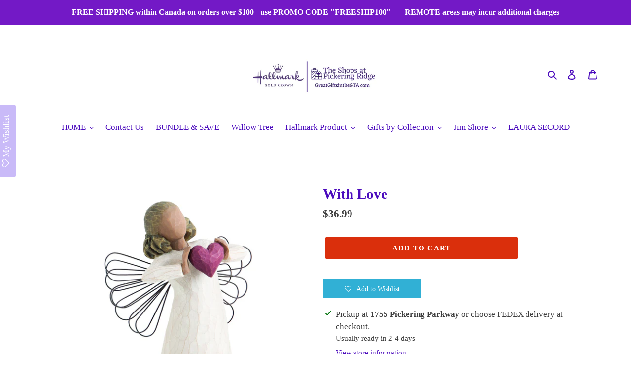

--- FILE ---
content_type: text/html; charset=utf-8
request_url: https://greatgiftsinthegta.com/products/with-love
body_size: 39673
content:
<!doctype html>
<html class="no-js" lang="en">
<head><meta name="google-site-verification" content="5uPIyvIbq8xtm3GqEO59MOi6g6RrPi8Qt54CVBENi_I" />
  <meta charset="utf-8">
  <meta http-equiv="X-UA-Compatible" content="IE=edge,chrome=1">
  <meta name="viewport" content="width=device-width,initial-scale=1">
  <meta name="theme-color" content="#da2f0c">

  <link rel="preconnect" href="https://cdn.shopify.com" crossorigin>
  <link rel="preconnect" href="https://fonts.shopify.com" crossorigin>
  <link rel="preconnect" href="https://monorail-edge.shopifysvc.com"><link rel="preload" href="//greatgiftsinthegta.com/cdn/shop/t/2/assets/theme.css?v=136619971045174987231611314029" as="style">
  <link rel="preload" as="font" href="" type="font/woff2" crossorigin>
  <link rel="preload" as="font" href="" type="font/woff2" crossorigin>
  <link rel="preload" as="font" href="" type="font/woff2" crossorigin>
  <link rel="preload" href="//greatgiftsinthegta.com/cdn/shop/t/2/assets/theme.js?v=136441056019758165691611314030" as="script">
  <link rel="preload" href="//greatgiftsinthegta.com/cdn/shop/t/2/assets/lazysizes.js?v=63098554868324070131611314028" as="script"><link rel="canonical" href="https://greatgiftsinthegta.com/products/with-love"><link rel="shortcut icon" href="//greatgiftsinthegta.com/cdn/shop/files/18694_2025_LMS_Dream_Book_Wish_List_Social_STATIC_32x32.jpg?v=1745639804" type="image/png"><title>With Love&ndash; Great Gifts in the GTA</title><meta name="description" content="You are loved. Figurine 5.5 in H"><!-- /snippets/social-meta-tags.liquid -->




<meta property="og:site_name" content="Great Gifts in the GTA">
<meta property="og:url" content="https://greatgiftsinthegta.com/products/with-love">
<meta property="og:title" content="With Love">
<meta property="og:type" content="product">
<meta property="og:description" content="You are loved. Figurine 5.5 in H">

  <meta property="og:price:amount" content="36.99">
  <meta property="og:price:currency" content="CAD">

<meta property="og:image" content="http://greatgiftsinthegta.com/cdn/shop/products/26182_1200x1200.png?v=1651988990">
<meta property="og:image:secure_url" content="https://greatgiftsinthegta.com/cdn/shop/products/26182_1200x1200.png?v=1651988990">


<meta name="twitter:card" content="summary_large_image">
<meta name="twitter:title" content="With Love">
<meta name="twitter:description" content="You are loved. Figurine 5.5 in H">

  
<style data-shopify>
:root {
    --color-text: #4b0bbd;
    --color-text-rgb: 75, 11, 189;
    --color-body-text: #3d3d3d;
    --color-sale-text: #da2f0c;
    --color-small-button-text-border: #162950;
    --color-text-field: #f4c814;
    --color-text-field-text: #162950;
    --color-text-field-text-rgb: 22, 41, 80;

    --color-btn-primary: #da2f0c;
    --color-btn-primary-darker: #aa2509;
    --color-btn-primary-text: #ffffff;

    --color-blankstate: rgba(61, 61, 61, 0.35);
    --color-blankstate-border: rgba(61, 61, 61, 0.2);
    --color-blankstate-background: rgba(61, 61, 61, 0.1);

    --color-text-focus:#6d22f2;
    --color-overlay-text-focus:#dfdfdf;
    --color-btn-primary-focus:#aa2509;
    --color-btn-social-focus:#e6e6e6;
    --color-small-button-text-border-focus:#27488c;
    --predictive-search-focus:#f2f2f2;

    --color-body: #ffffff;
    --color-bg: #ffffff;
    --color-bg-rgb: 255, 255, 255;
    --color-bg-alt: rgba(61, 61, 61, 0.05);
    --color-bg-currency-selector: rgba(61, 61, 61, 0.2);

    --color-overlay-title-text: #f8f8f8;
    --color-image-overlay: #3d3d3d;
    --color-image-overlay-rgb: 61, 61, 61;--opacity-image-overlay: 0.32;--hover-overlay-opacity: 0.72;

    --color-border: #ffffff;
    --color-border-form: #da2f0c;
    --color-border-form-darker: #aa2509;

    --svg-select-icon: url(//greatgiftsinthegta.com/cdn/shop/t/2/assets/ico-select.svg?v=48803375421089217581611314045);
    --slick-img-url: url(//greatgiftsinthegta.com/cdn/shop/t/2/assets/ajax-loader.gif?v=41356863302472015721611314026);

    --font-weight-body--bold: 700;
    --font-weight-body--bolder: 700;

    --font-stack-header: "Times New Roman", Times, serif;
    --font-style-header: normal;
    --font-weight-header: 700;

    --font-stack-body: "Times New Roman", Times, serif;
    --font-style-body: normal;
    --font-weight-body: 400;

    --font-size-header: 22;

    --font-size-base: 17;

    --font-h1-desktop: 29;
    --font-h1-mobile: 27;
    --font-h2-desktop: 17;
    --font-h2-mobile: 15;
    --font-h3-mobile: 17;
    --font-h4-desktop: 14;
    --font-h4-mobile: 13;
    --font-h5-desktop: 12;
    --font-h5-mobile: 11;
    --font-h6-desktop: 11;
    --font-h6-mobile: 10;

    --font-mega-title-large-desktop: 55;

    --font-rich-text-large: 19;
    --font-rich-text-small: 14;

    
--color-video-bg: #f2f2f2;

    
    --global-color-image-loader-primary: rgba(75, 11, 189, 0.06);
    --global-color-image-loader-secondary: rgba(75, 11, 189, 0.12);
  }
</style>


  <style>*,::after,::before{box-sizing:border-box}body{margin:0}body,html{background-color:var(--color-body)}body,button{font-size:calc(var(--font-size-base) * 1px);font-family:var(--font-stack-body);font-style:var(--font-style-body);font-weight:var(--font-weight-body);color:var(--color-text);line-height:1.5}body,button{-webkit-font-smoothing:antialiased;-webkit-text-size-adjust:100%}.border-bottom{border-bottom:1px solid var(--color-border)}.btn--link{background-color:transparent;border:0;margin:0;color:var(--color-text);text-align:left}.text-right{text-align:right}.icon{display:inline-block;width:20px;height:20px;vertical-align:middle;fill:currentColor}.icon__fallback-text,.visually-hidden{position:absolute!important;overflow:hidden;clip:rect(0 0 0 0);height:1px;width:1px;margin:-1px;padding:0;border:0}svg.icon:not(.icon--full-color) circle,svg.icon:not(.icon--full-color) ellipse,svg.icon:not(.icon--full-color) g,svg.icon:not(.icon--full-color) line,svg.icon:not(.icon--full-color) path,svg.icon:not(.icon--full-color) polygon,svg.icon:not(.icon--full-color) polyline,svg.icon:not(.icon--full-color) rect,symbol.icon:not(.icon--full-color) circle,symbol.icon:not(.icon--full-color) ellipse,symbol.icon:not(.icon--full-color) g,symbol.icon:not(.icon--full-color) line,symbol.icon:not(.icon--full-color) path,symbol.icon:not(.icon--full-color) polygon,symbol.icon:not(.icon--full-color) polyline,symbol.icon:not(.icon--full-color) rect{fill:inherit;stroke:inherit}li{list-style:none}.list--inline{padding:0;margin:0}.list--inline>li{display:inline-block;margin-bottom:0;vertical-align:middle}a{color:var(--color-text);text-decoration:none}.h1,.h2,h1,h2{margin:0 0 17.5px;font-family:var(--font-stack-header);font-style:var(--font-style-header);font-weight:var(--font-weight-header);line-height:1.2;overflow-wrap:break-word;word-wrap:break-word}.h1 a,.h2 a,h1 a,h2 a{color:inherit;text-decoration:none;font-weight:inherit}.h1,h1{font-size:calc(((var(--font-h1-desktop))/ (var(--font-size-base))) * 1em);text-transform:none;letter-spacing:0}@media only screen and (max-width:749px){.h1,h1{font-size:calc(((var(--font-h1-mobile))/ (var(--font-size-base))) * 1em)}}.h2,h2{font-size:calc(((var(--font-h2-desktop))/ (var(--font-size-base))) * 1em);text-transform:uppercase;letter-spacing:.1em}@media only screen and (max-width:749px){.h2,h2{font-size:calc(((var(--font-h2-mobile))/ (var(--font-size-base))) * 1em)}}p{color:var(--color-body-text);margin:0 0 19.44444px}@media only screen and (max-width:749px){p{font-size:calc(((var(--font-size-base) - 1)/ (var(--font-size-base))) * 1em)}}p:last-child{margin-bottom:0}@media only screen and (max-width:749px){.small--hide{display:none!important}}.grid{list-style:none;margin:0;padding:0;margin-left:-30px}.grid::after{content:'';display:table;clear:both}@media only screen and (max-width:749px){.grid{margin-left:-22px}}.grid::after{content:'';display:table;clear:both}.grid--no-gutters{margin-left:0}.grid--no-gutters .grid__item{padding-left:0}.grid--table{display:table;table-layout:fixed;width:100%}.grid--table>.grid__item{float:none;display:table-cell;vertical-align:middle}.grid__item{float:left;padding-left:30px;width:100%}@media only screen and (max-width:749px){.grid__item{padding-left:22px}}.grid__item[class*="--push"]{position:relative}@media only screen and (min-width:750px){.medium-up--one-quarter{width:25%}.medium-up--push-one-third{width:33.33%}.medium-up--one-half{width:50%}.medium-up--push-one-third{left:33.33%;position:relative}}.site-header{position:relative;background-color:var(--color-body)}@media only screen and (max-width:749px){.site-header{border-bottom:1px solid var(--color-border)}}@media only screen and (min-width:750px){.site-header{padding:0 55px}.site-header.logo--center{padding-top:30px}}.site-header__logo{margin:15px 0}.logo-align--center .site-header__logo{text-align:center;margin:0 auto}@media only screen and (max-width:749px){.logo-align--center .site-header__logo{text-align:left;margin:15px 0}}@media only screen and (max-width:749px){.site-header__logo{padding-left:22px;text-align:left}.site-header__logo img{margin:0}}.site-header__logo-link{display:inline-block;word-break:break-word}@media only screen and (min-width:750px){.logo-align--center .site-header__logo-link{margin:0 auto}}.site-header__logo-image{display:block}@media only screen and (min-width:750px){.site-header__logo-image{margin:0 auto}}.site-header__logo-image img{width:100%}.site-header__logo-image--centered img{margin:0 auto}.site-header__logo img{display:block}.site-header__icons{position:relative;white-space:nowrap}@media only screen and (max-width:749px){.site-header__icons{width:auto;padding-right:13px}.site-header__icons .btn--link,.site-header__icons .site-header__cart{font-size:calc(((var(--font-size-base))/ (var(--font-size-base))) * 1em)}}.site-header__icons-wrapper{position:relative;display:-webkit-flex;display:-ms-flexbox;display:flex;width:100%;-ms-flex-align:center;-webkit-align-items:center;-moz-align-items:center;-ms-align-items:center;-o-align-items:center;align-items:center;-webkit-justify-content:flex-end;-ms-justify-content:flex-end;justify-content:flex-end}.site-header__account,.site-header__cart,.site-header__search{position:relative}.site-header__search.site-header__icon{display:none}@media only screen and (min-width:1400px){.site-header__search.site-header__icon{display:block}}.site-header__search-toggle{display:block}@media only screen and (min-width:750px){.site-header__account,.site-header__cart{padding:10px 11px}}.site-header__cart-title,.site-header__search-title{position:absolute!important;overflow:hidden;clip:rect(0 0 0 0);height:1px;width:1px;margin:-1px;padding:0;border:0;display:block;vertical-align:middle}.site-header__cart-title{margin-right:3px}.site-header__cart-count{display:flex;align-items:center;justify-content:center;position:absolute;right:.4rem;top:.2rem;font-weight:700;background-color:var(--color-btn-primary);color:var(--color-btn-primary-text);border-radius:50%;min-width:1em;height:1em}.site-header__cart-count span{font-family:HelveticaNeue,"Helvetica Neue",Helvetica,Arial,sans-serif;font-size:calc(11em / 16);line-height:1}@media only screen and (max-width:749px){.site-header__cart-count{top:calc(7em / 16);right:0;border-radius:50%;min-width:calc(19em / 16);height:calc(19em / 16)}}@media only screen and (max-width:749px){.site-header__cart-count span{padding:.25em calc(6em / 16);font-size:12px}}.site-header__menu{display:none}@media only screen and (max-width:749px){.site-header__icon{display:inline-block;vertical-align:middle;padding:10px 11px;margin:0}}@media only screen and (min-width:750px){.site-header__icon .icon-search{margin-right:3px}}.announcement-bar{z-index:10;position:relative;text-align:center;border-bottom:1px solid transparent;padding:2px}.announcement-bar__link{display:block}.announcement-bar__message{display:block;padding:11px 22px;font-size:calc(((16)/ (var(--font-size-base))) * 1em);font-weight:var(--font-weight-header)}@media only screen and (min-width:750px){.announcement-bar__message{padding-left:55px;padding-right:55px}}.site-nav{position:relative;padding:0;text-align:center;margin:25px 0}.site-nav a{padding:3px 10px}.site-nav__link{display:block;white-space:nowrap}.site-nav--centered .site-nav__link{padding-top:0}.site-nav__link .icon-chevron-down{width:calc(8em / 16);height:calc(8em / 16);margin-left:.5rem}.site-nav__label{border-bottom:1px solid transparent}.site-nav__link--active .site-nav__label{border-bottom-color:var(--color-text)}.site-nav__link--button{border:none;background-color:transparent;padding:3px 10px}.site-header__mobile-nav{z-index:11;position:relative;background-color:var(--color-body)}@media only screen and (max-width:749px){.site-header__mobile-nav{display:-webkit-flex;display:-ms-flexbox;display:flex;width:100%;-ms-flex-align:center;-webkit-align-items:center;-moz-align-items:center;-ms-align-items:center;-o-align-items:center;align-items:center}}.mobile-nav--open .icon-close{display:none}.main-content{opacity:0}.main-content .shopify-section{display:none}.main-content .shopify-section:first-child{display:inherit}.critical-hidden{display:none}</style>

  <script>
    window.performance.mark('debut:theme_stylesheet_loaded.start');

    function onLoadStylesheet() {
      performance.mark('debut:theme_stylesheet_loaded.end');
      performance.measure('debut:theme_stylesheet_loaded', 'debut:theme_stylesheet_loaded.start', 'debut:theme_stylesheet_loaded.end');

      var url = "//greatgiftsinthegta.com/cdn/shop/t/2/assets/theme.css?v=136619971045174987231611314029";
      var link = document.querySelector('link[href="' + url + '"]');
      link.loaded = true;
      link.dispatchEvent(new Event('load'));
    }
  </script>

  <link rel="stylesheet" href="//greatgiftsinthegta.com/cdn/shop/t/2/assets/theme.css?v=136619971045174987231611314029" type="text/css" media="print" onload="this.media='all';onLoadStylesheet()">

  <style>
    
    
    
    
    
    
  </style>

  <script>
    var theme = {
      breakpoints: {
        medium: 750,
        large: 990,
        widescreen: 1400
      },
      strings: {
        addToCart: "Add to cart",
        soldOut: "Sold Out",
        unavailable: "Unavailable",
        regularPrice: "Regular price",
        salePrice: "Sale price",
        sale: "Sale",
        fromLowestPrice: "from [price]",
        vendor: "Vendor",
        showMore: "Show More",
        showLess: "Show Less",
        searchFor: "Search for",
        addressError: "Error looking up that address",
        addressNoResults: "No results for that address",
        addressQueryLimit: "You have exceeded the Google API usage limit. Consider upgrading to a \u003ca href=\"https:\/\/developers.google.com\/maps\/premium\/usage-limits\"\u003ePremium Plan\u003c\/a\u003e.",
        authError: "There was a problem authenticating your Google Maps account.",
        newWindow: "Opens in a new window.",
        external: "Opens external website.",
        newWindowExternal: "Opens external website in a new window.",
        removeLabel: "Remove [product]",
        update: "Update",
        quantity: "Quantity",
        discountedTotal: "Discounted total",
        regularTotal: "Regular total",
        priceColumn: "See Price column for discount details.",
        quantityMinimumMessage: "Quantity must be 1 or more",
        cartError: "There was an error while updating your cart. Please try again.",
        removedItemMessage: "Removed \u003cspan class=\"cart__removed-product-details\"\u003e([quantity]) [link]\u003c\/span\u003e from your cart.",
        unitPrice: "Unit price",
        unitPriceSeparator: "per",
        oneCartCount: "1 item",
        otherCartCount: "[count] items",
        quantityLabel: "Quantity: [count]",
        products: "Products",
        loading: "Loading",
        number_of_results: "[result_number] of [results_count]",
        number_of_results_found: "[results_count] results found",
        one_result_found: "1 result found"
      },
      moneyFormat: "${{amount}}",
      moneyFormatWithCurrency: "${{amount}} CAD",
      settings: {
        predictiveSearchEnabled: true,
        predictiveSearchShowPrice: false,
        predictiveSearchShowVendor: false
      },
      stylesheet: "//greatgiftsinthegta.com/cdn/shop/t/2/assets/theme.css?v=136619971045174987231611314029"
    }

    document.documentElement.className = document.documentElement.className.replace('no-js', 'js');
  </script><script src="//greatgiftsinthegta.com/cdn/shop/t/2/assets/theme.js?v=136441056019758165691611314030" defer="defer"></script>
  <script src="//greatgiftsinthegta.com/cdn/shop/t/2/assets/lazysizes.js?v=63098554868324070131611314028" async="async"></script>

  <script type="text/javascript">
    if (window.MSInputMethodContext && document.documentMode) {
      var scripts = document.getElementsByTagName('script')[0];
      var polyfill = document.createElement("script");
      polyfill.defer = true;
      polyfill.src = "//greatgiftsinthegta.com/cdn/shop/t/2/assets/ie11CustomProperties.min.js?v=146208399201472936201611314028";

      scripts.parentNode.insertBefore(polyfill, scripts);
    }
  </script>

  <script>window.performance && window.performance.mark && window.performance.mark('shopify.content_for_header.start');</script><meta name="google-site-verification" content="Q_6CUegItW4sa2OfAweUM4-uvNd6BU3MDrq4iy11aIs">
<meta name="google-site-verification" content="Q_6CUegItW4sa2OfAweUM4-uvNd6BU3MDrq4iy11aIs">
<meta name="facebook-domain-verification" content="gwrb4kh6ovwq1c6yag2zrorkhh6f96">
<meta id="shopify-digital-wallet" name="shopify-digital-wallet" content="/51478003891/digital_wallets/dialog">
<meta name="shopify-checkout-api-token" content="cc3b5fc5e874ed7c8adc33f1c721b4c3">
<link rel="alternate" type="application/json+oembed" href="https://greatgiftsinthegta.com/products/with-love.oembed">
<script async="async" src="/checkouts/internal/preloads.js?locale=en-CA"></script>
<link rel="preconnect" href="https://shop.app" crossorigin="anonymous">
<script async="async" src="https://shop.app/checkouts/internal/preloads.js?locale=en-CA&shop_id=51478003891" crossorigin="anonymous"></script>
<script id="apple-pay-shop-capabilities" type="application/json">{"shopId":51478003891,"countryCode":"CA","currencyCode":"CAD","merchantCapabilities":["supports3DS"],"merchantId":"gid:\/\/shopify\/Shop\/51478003891","merchantName":"Great Gifts in the GTA","requiredBillingContactFields":["postalAddress","email","phone"],"requiredShippingContactFields":["postalAddress","email","phone"],"shippingType":"shipping","supportedNetworks":["visa","masterCard","amex","interac","jcb"],"total":{"type":"pending","label":"Great Gifts in the GTA","amount":"1.00"},"shopifyPaymentsEnabled":true,"supportsSubscriptions":true}</script>
<script id="shopify-features" type="application/json">{"accessToken":"cc3b5fc5e874ed7c8adc33f1c721b4c3","betas":["rich-media-storefront-analytics"],"domain":"greatgiftsinthegta.com","predictiveSearch":true,"shopId":51478003891,"locale":"en"}</script>
<script>var Shopify = Shopify || {};
Shopify.shop = "great-gifts-in-the-gta-hallmark.myshopify.com";
Shopify.locale = "en";
Shopify.currency = {"active":"CAD","rate":"1.0"};
Shopify.country = "CA";
Shopify.theme = {"name":"Debut - HC - 22 January '21","id":118724821171,"schema_name":"Debut","schema_version":"17.7.0","theme_store_id":796,"role":"main"};
Shopify.theme.handle = "null";
Shopify.theme.style = {"id":null,"handle":null};
Shopify.cdnHost = "greatgiftsinthegta.com/cdn";
Shopify.routes = Shopify.routes || {};
Shopify.routes.root = "/";</script>
<script type="module">!function(o){(o.Shopify=o.Shopify||{}).modules=!0}(window);</script>
<script>!function(o){function n(){var o=[];function n(){o.push(Array.prototype.slice.apply(arguments))}return n.q=o,n}var t=o.Shopify=o.Shopify||{};t.loadFeatures=n(),t.autoloadFeatures=n()}(window);</script>
<script>
  window.ShopifyPay = window.ShopifyPay || {};
  window.ShopifyPay.apiHost = "shop.app\/pay";
  window.ShopifyPay.redirectState = null;
</script>
<script id="shop-js-analytics" type="application/json">{"pageType":"product"}</script>
<script defer="defer" async type="module" src="//greatgiftsinthegta.com/cdn/shopifycloud/shop-js/modules/v2/client.init-shop-cart-sync_BT-GjEfc.en.esm.js"></script>
<script defer="defer" async type="module" src="//greatgiftsinthegta.com/cdn/shopifycloud/shop-js/modules/v2/chunk.common_D58fp_Oc.esm.js"></script>
<script defer="defer" async type="module" src="//greatgiftsinthegta.com/cdn/shopifycloud/shop-js/modules/v2/chunk.modal_xMitdFEc.esm.js"></script>
<script type="module">
  await import("//greatgiftsinthegta.com/cdn/shopifycloud/shop-js/modules/v2/client.init-shop-cart-sync_BT-GjEfc.en.esm.js");
await import("//greatgiftsinthegta.com/cdn/shopifycloud/shop-js/modules/v2/chunk.common_D58fp_Oc.esm.js");
await import("//greatgiftsinthegta.com/cdn/shopifycloud/shop-js/modules/v2/chunk.modal_xMitdFEc.esm.js");

  window.Shopify.SignInWithShop?.initShopCartSync?.({"fedCMEnabled":true,"windoidEnabled":true});

</script>
<script>
  window.Shopify = window.Shopify || {};
  if (!window.Shopify.featureAssets) window.Shopify.featureAssets = {};
  window.Shopify.featureAssets['shop-js'] = {"shop-cart-sync":["modules/v2/client.shop-cart-sync_DZOKe7Ll.en.esm.js","modules/v2/chunk.common_D58fp_Oc.esm.js","modules/v2/chunk.modal_xMitdFEc.esm.js"],"init-fed-cm":["modules/v2/client.init-fed-cm_B6oLuCjv.en.esm.js","modules/v2/chunk.common_D58fp_Oc.esm.js","modules/v2/chunk.modal_xMitdFEc.esm.js"],"shop-cash-offers":["modules/v2/client.shop-cash-offers_D2sdYoxE.en.esm.js","modules/v2/chunk.common_D58fp_Oc.esm.js","modules/v2/chunk.modal_xMitdFEc.esm.js"],"shop-login-button":["modules/v2/client.shop-login-button_QeVjl5Y3.en.esm.js","modules/v2/chunk.common_D58fp_Oc.esm.js","modules/v2/chunk.modal_xMitdFEc.esm.js"],"pay-button":["modules/v2/client.pay-button_DXTOsIq6.en.esm.js","modules/v2/chunk.common_D58fp_Oc.esm.js","modules/v2/chunk.modal_xMitdFEc.esm.js"],"shop-button":["modules/v2/client.shop-button_DQZHx9pm.en.esm.js","modules/v2/chunk.common_D58fp_Oc.esm.js","modules/v2/chunk.modal_xMitdFEc.esm.js"],"avatar":["modules/v2/client.avatar_BTnouDA3.en.esm.js"],"init-windoid":["modules/v2/client.init-windoid_CR1B-cfM.en.esm.js","modules/v2/chunk.common_D58fp_Oc.esm.js","modules/v2/chunk.modal_xMitdFEc.esm.js"],"init-shop-for-new-customer-accounts":["modules/v2/client.init-shop-for-new-customer-accounts_C_vY_xzh.en.esm.js","modules/v2/client.shop-login-button_QeVjl5Y3.en.esm.js","modules/v2/chunk.common_D58fp_Oc.esm.js","modules/v2/chunk.modal_xMitdFEc.esm.js"],"init-shop-email-lookup-coordinator":["modules/v2/client.init-shop-email-lookup-coordinator_BI7n9ZSv.en.esm.js","modules/v2/chunk.common_D58fp_Oc.esm.js","modules/v2/chunk.modal_xMitdFEc.esm.js"],"init-shop-cart-sync":["modules/v2/client.init-shop-cart-sync_BT-GjEfc.en.esm.js","modules/v2/chunk.common_D58fp_Oc.esm.js","modules/v2/chunk.modal_xMitdFEc.esm.js"],"shop-toast-manager":["modules/v2/client.shop-toast-manager_DiYdP3xc.en.esm.js","modules/v2/chunk.common_D58fp_Oc.esm.js","modules/v2/chunk.modal_xMitdFEc.esm.js"],"init-customer-accounts":["modules/v2/client.init-customer-accounts_D9ZNqS-Q.en.esm.js","modules/v2/client.shop-login-button_QeVjl5Y3.en.esm.js","modules/v2/chunk.common_D58fp_Oc.esm.js","modules/v2/chunk.modal_xMitdFEc.esm.js"],"init-customer-accounts-sign-up":["modules/v2/client.init-customer-accounts-sign-up_iGw4briv.en.esm.js","modules/v2/client.shop-login-button_QeVjl5Y3.en.esm.js","modules/v2/chunk.common_D58fp_Oc.esm.js","modules/v2/chunk.modal_xMitdFEc.esm.js"],"shop-follow-button":["modules/v2/client.shop-follow-button_CqMgW2wH.en.esm.js","modules/v2/chunk.common_D58fp_Oc.esm.js","modules/v2/chunk.modal_xMitdFEc.esm.js"],"checkout-modal":["modules/v2/client.checkout-modal_xHeaAweL.en.esm.js","modules/v2/chunk.common_D58fp_Oc.esm.js","modules/v2/chunk.modal_xMitdFEc.esm.js"],"shop-login":["modules/v2/client.shop-login_D91U-Q7h.en.esm.js","modules/v2/chunk.common_D58fp_Oc.esm.js","modules/v2/chunk.modal_xMitdFEc.esm.js"],"lead-capture":["modules/v2/client.lead-capture_BJmE1dJe.en.esm.js","modules/v2/chunk.common_D58fp_Oc.esm.js","modules/v2/chunk.modal_xMitdFEc.esm.js"],"payment-terms":["modules/v2/client.payment-terms_Ci9AEqFq.en.esm.js","modules/v2/chunk.common_D58fp_Oc.esm.js","modules/v2/chunk.modal_xMitdFEc.esm.js"]};
</script>
<script>(function() {
  var isLoaded = false;
  function asyncLoad() {
    if (isLoaded) return;
    isLoaded = true;
    var urls = ["https:\/\/assets.smartwishlist.webmarked.net\/static\/v6\/smartwishlist.js?shop=great-gifts-in-the-gta-hallmark.myshopify.com","https:\/\/app.popt.in\/pixel.js?id=6329681c5d111\u0026shop=great-gifts-in-the-gta-hallmark.myshopify.com","https:\/\/api.fastbundle.co\/scripts\/src.js?shop=great-gifts-in-the-gta-hallmark.myshopify.com"];
    for (var i = 0; i < urls.length; i++) {
      var s = document.createElement('script');
      s.type = 'text/javascript';
      s.async = true;
      s.src = urls[i];
      var x = document.getElementsByTagName('script')[0];
      x.parentNode.insertBefore(s, x);
    }
  };
  if(window.attachEvent) {
    window.attachEvent('onload', asyncLoad);
  } else {
    window.addEventListener('load', asyncLoad, false);
  }
})();</script>
<script id="__st">var __st={"a":51478003891,"offset":-18000,"reqid":"bd6f8ac3-484d-4ba8-9373-5585cf4329ae-1769077249","pageurl":"greatgiftsinthegta.com\/products\/with-love","u":"aa4f9f27cf6f","p":"product","rtyp":"product","rid":7140008329395};</script>
<script>window.ShopifyPaypalV4VisibilityTracking = true;</script>
<script id="captcha-bootstrap">!function(){'use strict';const t='contact',e='account',n='new_comment',o=[[t,t],['blogs',n],['comments',n],[t,'customer']],c=[[e,'customer_login'],[e,'guest_login'],[e,'recover_customer_password'],[e,'create_customer']],r=t=>t.map((([t,e])=>`form[action*='/${t}']:not([data-nocaptcha='true']) input[name='form_type'][value='${e}']`)).join(','),a=t=>()=>t?[...document.querySelectorAll(t)].map((t=>t.form)):[];function s(){const t=[...o],e=r(t);return a(e)}const i='password',u='form_key',d=['recaptcha-v3-token','g-recaptcha-response','h-captcha-response',i],f=()=>{try{return window.sessionStorage}catch{return}},m='__shopify_v',_=t=>t.elements[u];function p(t,e,n=!1){try{const o=window.sessionStorage,c=JSON.parse(o.getItem(e)),{data:r}=function(t){const{data:e,action:n}=t;return t[m]||n?{data:e,action:n}:{data:t,action:n}}(c);for(const[e,n]of Object.entries(r))t.elements[e]&&(t.elements[e].value=n);n&&o.removeItem(e)}catch(o){console.error('form repopulation failed',{error:o})}}const l='form_type',E='cptcha';function T(t){t.dataset[E]=!0}const w=window,h=w.document,L='Shopify',v='ce_forms',y='captcha';let A=!1;((t,e)=>{const n=(g='f06e6c50-85a8-45c8-87d0-21a2b65856fe',I='https://cdn.shopify.com/shopifycloud/storefront-forms-hcaptcha/ce_storefront_forms_captcha_hcaptcha.v1.5.2.iife.js',D={infoText:'Protected by hCaptcha',privacyText:'Privacy',termsText:'Terms'},(t,e,n)=>{const o=w[L][v],c=o.bindForm;if(c)return c(t,g,e,D).then(n);var r;o.q.push([[t,g,e,D],n]),r=I,A||(h.body.append(Object.assign(h.createElement('script'),{id:'captcha-provider',async:!0,src:r})),A=!0)});var g,I,D;w[L]=w[L]||{},w[L][v]=w[L][v]||{},w[L][v].q=[],w[L][y]=w[L][y]||{},w[L][y].protect=function(t,e){n(t,void 0,e),T(t)},Object.freeze(w[L][y]),function(t,e,n,w,h,L){const[v,y,A,g]=function(t,e,n){const i=e?o:[],u=t?c:[],d=[...i,...u],f=r(d),m=r(i),_=r(d.filter((([t,e])=>n.includes(e))));return[a(f),a(m),a(_),s()]}(w,h,L),I=t=>{const e=t.target;return e instanceof HTMLFormElement?e:e&&e.form},D=t=>v().includes(t);t.addEventListener('submit',(t=>{const e=I(t);if(!e)return;const n=D(e)&&!e.dataset.hcaptchaBound&&!e.dataset.recaptchaBound,o=_(e),c=g().includes(e)&&(!o||!o.value);(n||c)&&t.preventDefault(),c&&!n&&(function(t){try{if(!f())return;!function(t){const e=f();if(!e)return;const n=_(t);if(!n)return;const o=n.value;o&&e.removeItem(o)}(t);const e=Array.from(Array(32),(()=>Math.random().toString(36)[2])).join('');!function(t,e){_(t)||t.append(Object.assign(document.createElement('input'),{type:'hidden',name:u})),t.elements[u].value=e}(t,e),function(t,e){const n=f();if(!n)return;const o=[...t.querySelectorAll(`input[type='${i}']`)].map((({name:t})=>t)),c=[...d,...o],r={};for(const[a,s]of new FormData(t).entries())c.includes(a)||(r[a]=s);n.setItem(e,JSON.stringify({[m]:1,action:t.action,data:r}))}(t,e)}catch(e){console.error('failed to persist form',e)}}(e),e.submit())}));const S=(t,e)=>{t&&!t.dataset[E]&&(n(t,e.some((e=>e===t))),T(t))};for(const o of['focusin','change'])t.addEventListener(o,(t=>{const e=I(t);D(e)&&S(e,y())}));const B=e.get('form_key'),M=e.get(l),P=B&&M;t.addEventListener('DOMContentLoaded',(()=>{const t=y();if(P)for(const e of t)e.elements[l].value===M&&p(e,B);[...new Set([...A(),...v().filter((t=>'true'===t.dataset.shopifyCaptcha))])].forEach((e=>S(e,t)))}))}(h,new URLSearchParams(w.location.search),n,t,e,['guest_login'])})(!0,!0)}();</script>
<script integrity="sha256-4kQ18oKyAcykRKYeNunJcIwy7WH5gtpwJnB7kiuLZ1E=" data-source-attribution="shopify.loadfeatures" defer="defer" src="//greatgiftsinthegta.com/cdn/shopifycloud/storefront/assets/storefront/load_feature-a0a9edcb.js" crossorigin="anonymous"></script>
<script crossorigin="anonymous" defer="defer" src="//greatgiftsinthegta.com/cdn/shopifycloud/storefront/assets/shopify_pay/storefront-65b4c6d7.js?v=20250812"></script>
<script data-source-attribution="shopify.dynamic_checkout.dynamic.init">var Shopify=Shopify||{};Shopify.PaymentButton=Shopify.PaymentButton||{isStorefrontPortableWallets:!0,init:function(){window.Shopify.PaymentButton.init=function(){};var t=document.createElement("script");t.src="https://greatgiftsinthegta.com/cdn/shopifycloud/portable-wallets/latest/portable-wallets.en.js",t.type="module",document.head.appendChild(t)}};
</script>
<script data-source-attribution="shopify.dynamic_checkout.buyer_consent">
  function portableWalletsHideBuyerConsent(e){var t=document.getElementById("shopify-buyer-consent"),n=document.getElementById("shopify-subscription-policy-button");t&&n&&(t.classList.add("hidden"),t.setAttribute("aria-hidden","true"),n.removeEventListener("click",e))}function portableWalletsShowBuyerConsent(e){var t=document.getElementById("shopify-buyer-consent"),n=document.getElementById("shopify-subscription-policy-button");t&&n&&(t.classList.remove("hidden"),t.removeAttribute("aria-hidden"),n.addEventListener("click",e))}window.Shopify?.PaymentButton&&(window.Shopify.PaymentButton.hideBuyerConsent=portableWalletsHideBuyerConsent,window.Shopify.PaymentButton.showBuyerConsent=portableWalletsShowBuyerConsent);
</script>
<script data-source-attribution="shopify.dynamic_checkout.cart.bootstrap">document.addEventListener("DOMContentLoaded",(function(){function t(){return document.querySelector("shopify-accelerated-checkout-cart, shopify-accelerated-checkout")}if(t())Shopify.PaymentButton.init();else{new MutationObserver((function(e,n){t()&&(Shopify.PaymentButton.init(),n.disconnect())})).observe(document.body,{childList:!0,subtree:!0})}}));
</script>
<link id="shopify-accelerated-checkout-styles" rel="stylesheet" media="screen" href="https://greatgiftsinthegta.com/cdn/shopifycloud/portable-wallets/latest/accelerated-checkout-backwards-compat.css" crossorigin="anonymous">
<style id="shopify-accelerated-checkout-cart">
        #shopify-buyer-consent {
  margin-top: 1em;
  display: inline-block;
  width: 100%;
}

#shopify-buyer-consent.hidden {
  display: none;
}

#shopify-subscription-policy-button {
  background: none;
  border: none;
  padding: 0;
  text-decoration: underline;
  font-size: inherit;
  cursor: pointer;
}

#shopify-subscription-policy-button::before {
  box-shadow: none;
}

      </style>

<script>window.performance && window.performance.mark && window.performance.mark('shopify.content_for_header.end');</script>
  
 
  
<!-- BEGIN app block: shopify://apps/fbp-fast-bundle/blocks/fast_bundle/9e87fbe2-9041-4c23-acf5-322413994cef -->
  <!-- BEGIN app snippet: fast_bundle -->




<script>
    if (Math.random() < 0.05) {
      window.FastBundleRenderTimestamp = Date.now();
    }
    const newBaseUrl = 'https://sdk.fastbundle.co'
    const apiURL = 'https://api.fastbundle.co'
    const rbrAppUrl = `${newBaseUrl}/{version}/main.min.js`
    const rbrVendorUrl = `${newBaseUrl}/{version}/vendor.js`
    const rbrCartUrl = `${apiURL}/scripts/cart.js`
    const rbrStyleUrl = `${newBaseUrl}/{version}/main.min.css`

    const legacyRbrAppUrl = `${apiURL}/react-src/static/js/main.min.js`
    const legacyRbrStyleUrl = `${apiURL}/react-src/static/css/main.min.css`

    const previousScriptLoaded = Boolean(document.querySelectorAll(`script[src*="${newBaseUrl}"]`).length)
    const previousLegacyScriptLoaded = Boolean(document.querySelectorAll(`script[src*="${legacyRbrAppUrl}"]`).length)

    if (!(previousScriptLoaded || previousLegacyScriptLoaded)) {
        const FastBundleConf = {"enable_bap_modal":false,"frontend_version":"1.22.09","storefront_record_submitted":false,"use_shopify_prices":false,"currencies":[{"id":1527020002,"code":"AED","conversion_fee":1.0,"roundup_number":0.0,"rounding_enabled":true},{"id":1527020003,"code":"AFN","conversion_fee":1.0,"roundup_number":0.0,"rounding_enabled":true},{"id":1527020004,"code":"ALL","conversion_fee":1.0,"roundup_number":0.0,"rounding_enabled":true},{"id":1527020005,"code":"AMD","conversion_fee":1.0,"roundup_number":0.0,"rounding_enabled":true},{"id":1527020006,"code":"ANG","conversion_fee":1.0,"roundup_number":0.0,"rounding_enabled":true},{"id":1527020007,"code":"AUD","conversion_fee":1.0,"roundup_number":0.0,"rounding_enabled":true},{"id":1527020008,"code":"AWG","conversion_fee":1.0,"roundup_number":0.0,"rounding_enabled":true},{"id":1527020009,"code":"AZN","conversion_fee":1.0,"roundup_number":0.0,"rounding_enabled":true},{"id":1527020010,"code":"BAM","conversion_fee":1.0,"roundup_number":0.0,"rounding_enabled":true},{"id":1527020011,"code":"BBD","conversion_fee":1.0,"roundup_number":0.0,"rounding_enabled":true},{"id":1527020012,"code":"BDT","conversion_fee":1.0,"roundup_number":0.0,"rounding_enabled":true},{"id":1527020013,"code":"BIF","conversion_fee":1.0,"roundup_number":0.0,"rounding_enabled":true},{"id":1527020014,"code":"BND","conversion_fee":1.0,"roundup_number":0.0,"rounding_enabled":true},{"id":1527020015,"code":"BOB","conversion_fee":1.0,"roundup_number":0.0,"rounding_enabled":true},{"id":1527020016,"code":"BSD","conversion_fee":1.0,"roundup_number":0.0,"rounding_enabled":true},{"id":1527020017,"code":"BWP","conversion_fee":1.0,"roundup_number":0.0,"rounding_enabled":true},{"id":1527020018,"code":"BZD","conversion_fee":1.0,"roundup_number":0.0,"rounding_enabled":true},{"id":1527020019,"code":"CAD","conversion_fee":1.0,"roundup_number":0.0,"rounding_enabled":true},{"id":1527020020,"code":"CDF","conversion_fee":1.0,"roundup_number":0.0,"rounding_enabled":true},{"id":1527020021,"code":"CHF","conversion_fee":1.0,"roundup_number":0.0,"rounding_enabled":true},{"id":1527020022,"code":"CNY","conversion_fee":1.0,"roundup_number":0.0,"rounding_enabled":true},{"id":1527020023,"code":"CRC","conversion_fee":1.0,"roundup_number":0.0,"rounding_enabled":true},{"id":1527020024,"code":"CVE","conversion_fee":1.0,"roundup_number":0.0,"rounding_enabled":true},{"id":1527020025,"code":"CZK","conversion_fee":1.0,"roundup_number":0.0,"rounding_enabled":true},{"id":1527020026,"code":"DJF","conversion_fee":1.0,"roundup_number":0.0,"rounding_enabled":true},{"id":1527020027,"code":"DKK","conversion_fee":1.0,"roundup_number":0.0,"rounding_enabled":true},{"id":1527020028,"code":"DOP","conversion_fee":1.0,"roundup_number":0.0,"rounding_enabled":true},{"id":1527020029,"code":"DZD","conversion_fee":1.0,"roundup_number":0.0,"rounding_enabled":true},{"id":1527020030,"code":"EGP","conversion_fee":1.0,"roundup_number":0.0,"rounding_enabled":true},{"id":1527020031,"code":"ETB","conversion_fee":1.0,"roundup_number":0.0,"rounding_enabled":true},{"id":1527020032,"code":"EUR","conversion_fee":1.0,"roundup_number":0.95,"rounding_enabled":true},{"id":1527020033,"code":"FJD","conversion_fee":1.0,"roundup_number":0.0,"rounding_enabled":true},{"id":1527020034,"code":"FKP","conversion_fee":1.0,"roundup_number":0.0,"rounding_enabled":true},{"id":1527020035,"code":"GBP","conversion_fee":1.0,"roundup_number":0.0,"rounding_enabled":true},{"id":1527020036,"code":"GMD","conversion_fee":1.0,"roundup_number":0.0,"rounding_enabled":true},{"id":1527020037,"code":"GNF","conversion_fee":1.0,"roundup_number":0.0,"rounding_enabled":true},{"id":1527020038,"code":"GTQ","conversion_fee":1.0,"roundup_number":0.0,"rounding_enabled":true},{"id":1527020039,"code":"GYD","conversion_fee":1.0,"roundup_number":0.0,"rounding_enabled":true},{"id":1527020040,"code":"HKD","conversion_fee":1.0,"roundup_number":0.0,"rounding_enabled":true},{"id":1527020041,"code":"HNL","conversion_fee":1.0,"roundup_number":0.0,"rounding_enabled":true},{"id":1527020042,"code":"HUF","conversion_fee":1.0,"roundup_number":0.0,"rounding_enabled":true},{"id":1527020043,"code":"IDR","conversion_fee":1.0,"roundup_number":0.0,"rounding_enabled":true},{"id":1527020044,"code":"ILS","conversion_fee":1.0,"roundup_number":0.0,"rounding_enabled":true},{"id":1527020045,"code":"INR","conversion_fee":1.0,"roundup_number":0.0,"rounding_enabled":true},{"id":1527020046,"code":"ISK","conversion_fee":1.0,"roundup_number":0.0,"rounding_enabled":true},{"id":1527020047,"code":"JMD","conversion_fee":1.0,"roundup_number":0.0,"rounding_enabled":true},{"id":1527020048,"code":"JPY","conversion_fee":1.0,"roundup_number":0.0,"rounding_enabled":true},{"id":1527020049,"code":"KES","conversion_fee":1.0,"roundup_number":0.0,"rounding_enabled":true},{"id":1527020050,"code":"KGS","conversion_fee":1.0,"roundup_number":0.0,"rounding_enabled":true},{"id":1527020051,"code":"KHR","conversion_fee":1.0,"roundup_number":0.0,"rounding_enabled":true},{"id":1527020052,"code":"KMF","conversion_fee":1.0,"roundup_number":0.0,"rounding_enabled":true},{"id":1527020053,"code":"KRW","conversion_fee":1.0,"roundup_number":0.0,"rounding_enabled":true},{"id":1527020054,"code":"KYD","conversion_fee":1.0,"roundup_number":0.0,"rounding_enabled":true},{"id":1527020055,"code":"KZT","conversion_fee":1.0,"roundup_number":0.0,"rounding_enabled":true},{"id":1527020056,"code":"LAK","conversion_fee":1.0,"roundup_number":0.0,"rounding_enabled":true},{"id":1527020057,"code":"LBP","conversion_fee":1.0,"roundup_number":0.0,"rounding_enabled":true},{"id":1527020058,"code":"LKR","conversion_fee":1.0,"roundup_number":0.0,"rounding_enabled":true},{"id":1527020059,"code":"MAD","conversion_fee":1.0,"roundup_number":0.0,"rounding_enabled":true},{"id":1527020060,"code":"MDL","conversion_fee":1.0,"roundup_number":0.0,"rounding_enabled":true},{"id":1527020061,"code":"MKD","conversion_fee":1.0,"roundup_number":0.0,"rounding_enabled":true},{"id":1527020062,"code":"MMK","conversion_fee":1.0,"roundup_number":0.0,"rounding_enabled":true},{"id":1527020063,"code":"MNT","conversion_fee":1.0,"roundup_number":0.0,"rounding_enabled":true},{"id":1527020064,"code":"MOP","conversion_fee":1.0,"roundup_number":0.0,"rounding_enabled":true},{"id":1527020065,"code":"MUR","conversion_fee":1.0,"roundup_number":0.0,"rounding_enabled":true},{"id":1527020066,"code":"MVR","conversion_fee":1.0,"roundup_number":0.0,"rounding_enabled":true},{"id":1527020067,"code":"MWK","conversion_fee":1.0,"roundup_number":0.0,"rounding_enabled":true},{"id":1527020068,"code":"MYR","conversion_fee":1.0,"roundup_number":0.0,"rounding_enabled":true},{"id":1527020069,"code":"NGN","conversion_fee":1.0,"roundup_number":0.0,"rounding_enabled":true},{"id":1527020070,"code":"NIO","conversion_fee":1.0,"roundup_number":0.0,"rounding_enabled":true},{"id":1527020071,"code":"NPR","conversion_fee":1.0,"roundup_number":0.0,"rounding_enabled":true},{"id":1527020072,"code":"NZD","conversion_fee":1.0,"roundup_number":0.0,"rounding_enabled":true},{"id":1527020073,"code":"PEN","conversion_fee":1.0,"roundup_number":0.0,"rounding_enabled":true},{"id":1527020074,"code":"PGK","conversion_fee":1.0,"roundup_number":0.0,"rounding_enabled":true},{"id":1527020075,"code":"PHP","conversion_fee":1.0,"roundup_number":0.0,"rounding_enabled":true},{"id":1527020076,"code":"PKR","conversion_fee":1.0,"roundup_number":0.0,"rounding_enabled":true},{"id":1527020077,"code":"PLN","conversion_fee":1.0,"roundup_number":0.0,"rounding_enabled":true},{"id":1527020078,"code":"PYG","conversion_fee":1.0,"roundup_number":0.0,"rounding_enabled":true},{"id":1527020079,"code":"QAR","conversion_fee":1.0,"roundup_number":0.0,"rounding_enabled":true},{"id":1527020080,"code":"RON","conversion_fee":1.0,"roundup_number":0.0,"rounding_enabled":true},{"id":1527020081,"code":"RSD","conversion_fee":1.0,"roundup_number":0.0,"rounding_enabled":true},{"id":1527020082,"code":"RWF","conversion_fee":1.0,"roundup_number":0.0,"rounding_enabled":true},{"id":1527020083,"code":"SAR","conversion_fee":1.0,"roundup_number":0.0,"rounding_enabled":true},{"id":1527020084,"code":"SBD","conversion_fee":1.0,"roundup_number":0.0,"rounding_enabled":true},{"id":1527020085,"code":"SEK","conversion_fee":1.0,"roundup_number":0.0,"rounding_enabled":true},{"id":1527020086,"code":"SGD","conversion_fee":1.0,"roundup_number":0.0,"rounding_enabled":true},{"id":1527020087,"code":"SHP","conversion_fee":1.0,"roundup_number":0.0,"rounding_enabled":true},{"id":1527020088,"code":"SLL","conversion_fee":1.0,"roundup_number":0.0,"rounding_enabled":true},{"id":1527020089,"code":"STD","conversion_fee":1.0,"roundup_number":0.0,"rounding_enabled":true},{"id":1527020090,"code":"THB","conversion_fee":1.0,"roundup_number":0.0,"rounding_enabled":true},{"id":1527020091,"code":"TJS","conversion_fee":1.0,"roundup_number":0.0,"rounding_enabled":true},{"id":1527020092,"code":"TOP","conversion_fee":1.0,"roundup_number":0.0,"rounding_enabled":true},{"id":1527020093,"code":"TTD","conversion_fee":1.0,"roundup_number":0.0,"rounding_enabled":true},{"id":1527020094,"code":"TWD","conversion_fee":1.0,"roundup_number":0.0,"rounding_enabled":true},{"id":1527020095,"code":"TZS","conversion_fee":1.0,"roundup_number":0.0,"rounding_enabled":true},{"id":1527020096,"code":"UAH","conversion_fee":1.0,"roundup_number":0.0,"rounding_enabled":true},{"id":1527020097,"code":"UGX","conversion_fee":1.0,"roundup_number":0.0,"rounding_enabled":true},{"id":1527020098,"code":"USD","conversion_fee":1.0,"roundup_number":0.0,"rounding_enabled":true},{"id":1527020099,"code":"UYU","conversion_fee":1.0,"roundup_number":0.0,"rounding_enabled":true},{"id":1527020100,"code":"UZS","conversion_fee":1.0,"roundup_number":0.0,"rounding_enabled":true},{"id":1527020101,"code":"VND","conversion_fee":1.0,"roundup_number":0.0,"rounding_enabled":true},{"id":1527020102,"code":"VUV","conversion_fee":1.0,"roundup_number":0.0,"rounding_enabled":true},{"id":1527020103,"code":"WST","conversion_fee":1.0,"roundup_number":0.0,"rounding_enabled":true},{"id":1527020104,"code":"XAF","conversion_fee":1.0,"roundup_number":0.0,"rounding_enabled":true},{"id":1527020105,"code":"XCD","conversion_fee":1.0,"roundup_number":0.0,"rounding_enabled":true},{"id":1527020106,"code":"XOF","conversion_fee":1.0,"roundup_number":0.0,"rounding_enabled":true},{"id":1527020107,"code":"XPF","conversion_fee":1.0,"roundup_number":0.0,"rounding_enabled":true},{"id":1527020108,"code":"YER","conversion_fee":1.0,"roundup_number":0.0,"rounding_enabled":true}],"is_active":true,"override_product_page_forms":true,"allow_funnel":true,"translations":[],"pid":"","bap_ids":[],"active_bundles_count":2,"use_color_swatch":false,"use_shop_price":false,"dropdown_color_swatch":true,"option_config":null,"enable_subscriptions":false,"has_fbt_bundle":false,"use_shopify_function_discount":false,"use_bundle_builder_modal":false,"use_cart_hidden_attributes":false,"bap_override_fetch":false,"invalid_bap_override_fetch":false,"volume_discount_add_on_override_fetch":false,"pmm_new_design":true,"merged_mix_and_match":false,"change_vd_product_picture":false,"buy_it_now":true,"rgn":451511,"baps":{},"has_multilingual_permission":false,"use_vd_templating":true,"use_payload_variant_id_in_fetch_override":false,"use_compare_at_price":false,"storefront_access_token":"","serverless_vd_display":false,"serverless_vd_discount":false,"products_with_add_on":{},"collections_with_add_on":{},"has_required_plan":true,"bundleBox":{"id":14795,"bundle_page_enabled":true,"bundle_page_style":null,"currency":"CAD","currency_format":"$%s","percentage_format":"%s%","show_sold_out":true,"track_inventory":false,"shop_page_external_script":"","page_external_script":"","shop_page_style":null,"shop_page_title":null,"shop_page_description":null,"app_version":"v2","show_logo":true,"show_info":false,"money_format":"amount","tax_factor":1.0,"primary_locale":"en","discount_code_prefix":"BUNDLE","is_active":true,"created":"2023-02-21T01:25:56.933486Z","updated":"2025-03-25T17:46:08.499472Z","title":"Don't miss this offer","style":null,"inject_selector":null,"mix_inject_selector":null,"fbt_inject_selector":null,"volume_inject_selector":null,"volume_variant_selector":null,"button_title":"Buy this bundle","bogo_button_title":"Buy {quantity} items","price_description":"Add bundle to cart | Save {discount}","version":"v2.3","bogo_version":"v1","nth_child":1,"redirect_to_cart":true,"column_numbers":3,"color":null,"btn_font_color":"white","add_to_cart_selector":null,"cart_info_version":"v2","button_position":"bottom","bundle_page_shape":"row","add_bundle_action":"cart-page","requested_bundle_action":null,"request_action_text":null,"cart_drawer_function":"","cart_drawer_function_svelte":"","theme_template":"light","external_script":"","pre_add_script":"","shop_external_script":"","shop_style":"","bap_inject_selector":"","bap_none_selector":"","bap_form_script":"","bap_button_selector":"","bap_style_object":{"fbt":{"box":{"error":{"fill":"#D72C0D","color":"#D72C0D","fontSize":16,"fontFamily":"inherit","borderColor":"#E0B5B2","borderRadius":12,"backgroundColor":"#FFF4FA"},"title":{"color":"#100101","fontSize":26,"fontFamily":"inherit","fontWeight":600},"selected":{"borderColor":"#2E1AEA","borderWidth":2,"borderRadius":16,"separator_line_style":{"backgroundColor":"rgba(46, 26, 234, 0.2)"}},"poweredBy":{"color":"#100101","fontSize":16,"fontFamily":"inherit","fontWeight":400},"fastBundle":{"color":"#2E1AEA","fontSize":16,"fontFamily":"inherit","fontWeight":400},"description":{"color":"#100101","fontSize":20,"fontFamily":"inherit","fontWeight":500},"notSelected":{"borderColor":"rgba(229, 229, 229, 0.4)","borderWidth":2,"borderRadius":16,"separator_line_style":{"backgroundColor":"rgba(229, 229, 229, 0.2)"}},"sellingPlan":{"color":"#2E1AEA","fontSize":20,"fontFamily":"inherit","fontWeight":400,"borderColor":"#2E1AEA","borderRadius":12,"backgroundColor":"transparent"}},"button":{"button_position":{"position":"bottom"}},"innerBox":{"border":{"borderColor":"rgba(229, 229, 229, 0.4)","borderRadius":12},"background":{"backgroundColor":"rgba(255, 255, 255, 0.4)"}},"discount_label":{"background":{"backgroundColor":"#000000"},"text_style":{"color":"#FFFFFF"}},"product_detail":{"price_style":{"color":"#100101","fontSize":18,"fontFamily":"inherit"},"title_style":{"color":"#100101","fontSize":18,"fontFamily":"inherit"},"image_border":{"borderColor":"rgba(229, 229, 229, 0.4)","borderRadius":8},"checkbox_style":{"checked_color":"#2E1AEA"},"subtitle_style":{"color":"#100101","fontSize":16,"fontFamily":"inherit"},"separator_line_style":{"backgroundColor":"rgba(229, 229, 229, 0.2)"},"variant_selector_style":{"color":"#000000","borderColor":"#EBEBEB","borderRadius":8,"backgroundColor":"#fafafa"}},"discount_options":{"applied":{"color":"#13A165","backgroundColor":"#E0FAEF"},"unApplied":{"color":"#5E5E5E","backgroundColor":"#F1F1F1"}},"title_and_description":{"description_style":{"color":"rgba(16, 1, 1, 0.7)","fontSize":18,"fontFamily":"inherit","fontWeight":400}}},"bogo":{"box":{"error":{"fill":"#D72C0D","color":"#D72C0D","fontSize":16,"fontFamily":"inherit","borderColor":"#E0B5B2","borderRadius":12,"backgroundColor":"#FFF4FA"},"title":{"color":"#100101","fontSize":26,"fontFamily":"inherit","fontWeight":600},"selected":{"borderColor":"#2E1AEA","borderWidth":2,"borderRadius":16,"separator_line_style":{"backgroundColor":"rgba(46, 26, 234, 0.2)"}},"poweredBy":{"color":"#100101","fontSize":16,"fontFamily":"inherit","fontWeight":400},"fastBundle":{"color":"#2E1AEA","fontSize":16,"fontFamily":"inherit","fontWeight":400},"description":{"color":"#100101","fontSize":20,"fontFamily":"inherit","fontWeight":500},"notSelected":{"borderColor":"rgba(229, 229, 229, 0.4)","borderWidth":2,"borderRadius":16,"separator_line_style":{"backgroundColor":"rgba(229, 229, 229, 0.2)"}},"sellingPlan":{"color":"#2E1AEA","fontSize":20,"fontFamily":"inherit","fontWeight":400,"borderColor":"#2E1AEA","borderRadius":12,"backgroundColor":"transparent"}},"button":{"button_position":{"position":"bottom"}},"innerBox":{"border":{"borderColor":"rgba(229, 229, 229, 0.4)","borderRadius":12},"background":{"backgroundColor":"rgba(255, 255, 255, 0.4)"}},"discount_label":{"background":{"backgroundColor":"#000000"},"text_style":{"color":"#FFFFFF"}},"product_detail":{"price_style":{"color":"#100101","fontSize":18,"fontFamily":"inherit"},"title_style":{"color":"#100101","fontSize":18,"fontFamily":"inherit"},"image_border":{"borderColor":"rgba(229, 229, 229, 0.4)","borderRadius":8},"checkbox_style":{"checked_color":"#2E1AEA"},"subtitle_style":{"color":"#100101","fontSize":16,"fontFamily":"inherit"},"separator_line_style":{"backgroundColor":"rgba(229, 229, 229, 0.2)"},"variant_selector_style":{"color":"#000000","borderColor":"#EBEBEB","borderRadius":8,"backgroundColor":"#fafafa"}},"discount_options":{"applied":{"color":"#13A165","backgroundColor":"#E0FAEF"},"unApplied":{"color":"#5E5E5E","backgroundColor":"#F1F1F1"}},"title_and_description":{"description_style":{"color":"rgba(16, 1, 1, 0.7)","fontSize":18,"fontFamily":"inherit","fontWeight":400}}},"bxgyf":{"box":{"error":{"fill":"#D72C0D","color":"#D72C0D","fontSize":16,"fontFamily":"inherit","borderColor":"#E0B5B2","borderRadius":12,"backgroundColor":"#FFF4FA"},"title":{"color":"#100101","fontSize":26,"fontFamily":"inherit","fontWeight":600},"selected":{"borderColor":"#2E1AEA","borderWidth":2,"borderRadius":16,"separator_line_style":{"backgroundColor":"rgba(46, 26, 234, 0.2)"}},"poweredBy":{"color":"#100101","fontSize":16,"fontFamily":"inherit","fontWeight":400},"fastBundle":{"color":"#2E1AEA","fontSize":16,"fontFamily":"inherit","fontWeight":400},"description":{"color":"#100101","fontSize":20,"fontFamily":"inherit","fontWeight":500},"notSelected":{"borderColor":"rgba(229, 229, 229, 0.4)","borderWidth":2,"borderRadius":16,"separator_line_style":{"backgroundColor":"rgba(229, 229, 229, 0.2)"}},"sellingPlan":{"color":"#2E1AEA","fontSize":20,"fontFamily":"inherit","fontWeight":400,"borderColor":"#2E1AEA","borderRadius":12,"backgroundColor":"transparent"}},"button":{"button_position":{"position":"bottom"}},"innerBox":{"border":{"borderColor":"rgba(229, 229, 229, 0.4)","borderRadius":12},"background":{"backgroundColor":"rgba(255, 255, 255, 0.4)"}},"discount_label":{"background":{"backgroundColor":"#000000"},"text_style":{"color":"#FFFFFF"}},"product_detail":{"price_style":{"color":"#100101","fontSize":18,"fontFamily":"inherit"},"title_style":{"color":"#100101","fontSize":18,"fontFamily":"inherit"},"image_border":{"borderColor":"rgba(229, 229, 229, 0.4)","borderRadius":8},"checkbox_style":{"checked_color":"#2E1AEA"},"subtitle_style":{"color":"#100101","fontSize":16,"fontFamily":"inherit"},"separator_line_style":{"backgroundColor":"rgba(229, 229, 229, 0.2)"},"variant_selector_style":{"color":"#000000","borderColor":"#EBEBEB","borderRadius":8,"backgroundColor":"#fafafa"}},"discount_options":{"applied":{"color":"#13A165","backgroundColor":"#E0FAEF"},"unApplied":{"color":"#5E5E5E","backgroundColor":"#F1F1F1"}},"title_and_description":{"description_style":{"color":"rgba(16, 1, 1, 0.7)","fontSize":18,"fontFamily":"inherit","fontWeight":400}}},"standard":{"box":{"error":{"fill":"#D72C0D","color":"#D72C0D","fontSize":16,"fontFamily":"inherit","borderColor":"#E0B5B2","borderRadius":12,"backgroundColor":"#FFF4FA"},"title":{"color":"#100101","fontSize":26,"fontFamily":"inherit","fontWeight":600},"selected":{"borderColor":"#2E1AEA","borderWidth":2,"borderRadius":16,"separator_line_style":{"backgroundColor":"rgba(46, 26, 234, 0.2)"}},"poweredBy":{"color":"#100101","fontSize":16,"fontFamily":"inherit","fontWeight":400},"fastBundle":{"color":"#2E1AEA","fontSize":16,"fontFamily":"inherit","fontWeight":400},"description":{"color":"#100101","fontSize":20,"fontFamily":"inherit","fontWeight":500},"notSelected":{"borderColor":"rgba(229, 229, 229, 0.4)","borderWidth":2,"borderRadius":16,"separator_line_style":{"backgroundColor":"rgba(229, 229, 229, 0.2)"}},"sellingPlan":{"color":"#2E1AEA","fontSize":20,"fontFamily":"inherit","fontWeight":400,"borderColor":"#2E1AEA","borderRadius":12,"backgroundColor":"transparent"}},"button":{"button_position":{"position":"bottom"}},"innerBox":{"border":{"borderColor":"rgba(229, 229, 229, 0.4)","borderRadius":12},"background":{"backgroundColor":"rgba(255, 255, 255, 0.4)"}},"discount_label":{"background":{"backgroundColor":"#000000"},"text_style":{"color":"#FFFFFF"}},"product_detail":{"price_style":{"color":"#100101","fontSize":18,"fontFamily":"inherit"},"title_style":{"color":"#100101","fontSize":18,"fontFamily":"inherit"},"image_border":{"borderColor":"rgba(229, 229, 229, 0.4)","borderRadius":8},"checkbox_style":{"checked_color":"#2E1AEA"},"subtitle_style":{"color":"#100101","fontSize":16,"fontFamily":"inherit"},"separator_line_style":{"backgroundColor":"rgba(229, 229, 229, 0.2)"},"variant_selector_style":{"color":"#000000","borderColor":"#EBEBEB","borderRadius":8,"backgroundColor":"#fafafa"}},"discount_options":{"applied":{"color":"#13A165","backgroundColor":"#E0FAEF"},"unApplied":{"color":"#5E5E5E","backgroundColor":"#F1F1F1"}},"title_and_description":{"description_style":{"color":"rgba(16, 1, 1, 0.7)","fontSize":18,"fontFamily":"inherit","fontWeight":400}}},"mix_and_match":{"box":{"error":{"fill":"#D72C0D","color":"#D72C0D","fontSize":16,"fontFamily":"inherit","borderColor":"#E0B5B2","borderRadius":12,"backgroundColor":"#FFF4FA"},"title":{"color":"#100101","fontSize":26,"fontFamily":"inherit","fontWeight":600},"selected":{"borderColor":"#2E1AEA","borderWidth":2,"borderRadius":16,"separator_line_style":{"backgroundColor":"rgba(46, 26, 234, 0.2)"}},"poweredBy":{"color":"#100101","fontSize":16,"fontFamily":"inherit","fontWeight":400},"fastBundle":{"color":"#2E1AEA","fontSize":16,"fontFamily":"inherit","fontWeight":400},"description":{"color":"#100101","fontSize":20,"fontFamily":"inherit","fontWeight":500},"notSelected":{"borderColor":"rgba(229, 229, 229, 0.4)","borderWidth":2,"borderRadius":16,"separator_line_style":{"backgroundColor":"rgba(229, 229, 229, 0.2)"}},"sellingPlan":{"color":"#2E1AEA","fontSize":20,"fontFamily":"inherit","fontWeight":400,"borderColor":"#2E1AEA","borderRadius":12,"backgroundColor":"transparent"}},"button":{"button_position":{"position":"bottom"}},"innerBox":{"border":{"borderColor":"rgba(229, 229, 229, 0.4)","borderRadius":12},"background":{"backgroundColor":"rgba(255, 255, 255, 0.4)"}},"discount_label":{"background":{"backgroundColor":"#000000"},"text_style":{"color":"#FFFFFF"}},"product_detail":{"price_style":{"color":"#100101","fontSize":18,"fontFamily":"inherit"},"title_style":{"color":"#100101","fontSize":18,"fontFamily":"inherit"},"image_border":{"borderColor":"rgba(229, 229, 229, 0.4)","borderRadius":8},"checkbox_style":{"checked_color":"#2E1AEA"},"subtitle_style":{"color":"#100101","fontSize":16,"fontFamily":"inherit"},"separator_line_style":{"backgroundColor":"rgba(229, 229, 229, 0.2)"},"variant_selector_style":{"color":"#000000","borderColor":"#EBEBEB","borderRadius":8,"backgroundColor":"#fafafa"}},"discount_options":{"applied":{"color":"#13A165","backgroundColor":"#E0FAEF"},"unApplied":{"color":"#5E5E5E","backgroundColor":"#F1F1F1"}},"title_and_description":{"description_style":{"color":"rgba(16, 1, 1, 0.7)","fontSize":18,"fontFamily":"inherit","fontWeight":400}}},"col_mix_and_match":{"box":{"error":{"fill":"#D72C0D","color":"#D72C0D","fontSize":16,"fontFamily":"inherit","borderColor":"#E0B5B2","borderRadius":12,"backgroundColor":"#FFF4FA"},"title":{"color":"#100101","fontSize":26,"fontFamily":"inherit","fontWeight":600},"selected":{"borderColor":"#2E1AEA","borderWidth":2,"borderRadius":16,"separator_line_style":{"backgroundColor":"rgba(46, 26, 234, 0.2)"}},"poweredBy":{"color":"#100101","fontSize":16,"fontFamily":"inherit","fontWeight":400},"fastBundle":{"color":"#2E1AEA","fontSize":16,"fontFamily":"inherit","fontWeight":400},"description":{"color":"#100101","fontSize":20,"fontFamily":"inherit","fontWeight":500},"notSelected":{"borderColor":"rgba(229, 229, 229, 0.4)","borderWidth":2,"borderRadius":16,"separator_line_style":{"backgroundColor":"rgba(229, 229, 229, 0.2)"}},"sellingPlan":{"color":"#2E1AEA","fontSize":20,"fontFamily":"inherit","fontWeight":400,"borderColor":"#2E1AEA","borderRadius":12,"backgroundColor":"transparent"}},"button":{"button_position":{"position":"bottom"}},"innerBox":{"border":{"borderColor":"rgba(229, 229, 229, 0.4)","borderRadius":12},"background":{"backgroundColor":"rgba(255, 255, 255, 0.4)"}},"discount_label":{"background":{"backgroundColor":"#000000"},"text_style":{"color":"#FFFFFF"}},"product_detail":{"price_style":{"color":"#100101","fontSize":18,"fontFamily":"inherit"},"title_style":{"color":"#100101","fontSize":18,"fontFamily":"inherit"},"image_border":{"borderColor":"rgba(229, 229, 229, 0.4)","borderRadius":8},"checkbox_style":{"checked_color":"#2E1AEA"},"subtitle_style":{"color":"#100101","fontSize":16,"fontFamily":"inherit"},"separator_line_style":{"backgroundColor":"rgba(229, 229, 229, 0.2)"},"variant_selector_style":{"color":"#000000","borderColor":"#EBEBEB","borderRadius":8,"backgroundColor":"#fafafa"}},"discount_options":{"applied":{"color":"#13A165","backgroundColor":"#E0FAEF"},"unApplied":{"color":"#5E5E5E","backgroundColor":"#F1F1F1"}},"title_and_description":{"description_style":{"color":"rgba(16, 1, 1, 0.7)","fontSize":18,"fontFamily":"inherit","fontWeight":400}}}},"bundles_page_style_object":null,"style_object":{"fbt":{"box":{"error":{"fill":"#D72C0D","color":"#D72C0D","fontSize":16,"fontFamily":"inherit","borderColor":"#E0B5B2","borderRadius":12,"backgroundColor":"#FFF4FA"},"title":{"color":"#100101","fontSize":26,"fontFamily":"inherit","fontWeight":600},"border":{"borderColor":"#E5E5E5","borderWidth":2,"borderRadius":16},"selected":{"borderColor":"#2E1AEA","borderWidth":2,"borderRadius":16,"separator_line_style":{"backgroundColor":"rgba(46, 26, 234, 0.2)"}},"poweredBy":{"color":"#100101","fontSize":16,"fontFamily":"inherit","fontWeight":400},"background":{"backgroundColor":"#FFFFFF"},"fastBundle":{"color":"#2E1AEA","fontSize":16,"fontFamily":"inherit","fontWeight":400},"description":{"color":"#100101","fontSize":20,"fontFamily":"inherit","fontWeight":500},"notSelected":{"borderColor":"rgba(229, 229, 229, 0.4)","borderWidth":2,"borderRadius":16,"separator_line_style":{"backgroundColor":"rgba(229, 229, 229, 0.2)"}},"sellingPlan":{"color":"#2E1AEA","fontSize":20,"fontFamily":"inherit","fontWeight":400,"borderColor":"#2E1AEA","borderRadius":12,"backgroundColor":"transparent"}},"plus":{"style":{"fill":"#FFFFFF","backgroundColor":"#2E1AEA"}},"title":{"style":{"color":"#100101","fontSize":20,"fontFamily":"inherit","fontWeight":500},"alignment":{"textAlign":"center"}},"button":{"border":{"borderColor":"transparent","borderRadius":12},"background":{"backgroundColor":"#2E1AEA"},"button_label":{"color":"#FFFFFF","fontSize":20,"fontFamily":"inherit","fontWeight":500},"button_position":{"position":"bottom"},"backgroundSecondary":{"backgroundColor":"rgba(46, 26, 234, 0.7)"},"button_labelSecondary":{"color":"#FFFFFF","fontSize":20,"fontFamily":"inherit","fontWeight":500}},"design":{"main":{"design":"modern"}},"option":{"final_price_style":{"color":"#100101","fontSize":18,"fontFamily":"inherit","fontWeight":500},"option_text_style":{"color":"#100101","fontSize":18,"fontFamily":"inherit"},"original_price_style":{"color":"rgba(16, 1, 1, 0.5)","fontSize":16,"fontFamily":"inherit"}},"innerBox":{"border":{"borderColor":"rgba(229, 229, 229, 0.4)","borderRadius":12},"background":{"backgroundColor":"rgba(255, 255, 255, 0.4)"}},"custom_code":{"main":{"custom_js":"","custom_css":""}},"soldOutBadge":{"background":{"backgroundColor":"#C30000","borderTopRightRadius":12}},"total_section":{"text":{"color":"#100101","fontSize":18,"fontFamily":"inherit"},"border":{"borderRadius":12},"background":{"backgroundColor":"rgba(46, 26, 234, 0.05)"},"final_price_style":{"color":"#100101","fontSize":18,"fontFamily":"inherit"},"original_price_style":{"color":"rgba(16, 1, 1, 0.5)","fontSize":18,"fontFamily":"inherit"}},"discount_badge":{"background":{"backgroundColor":"#C30000","borderTopLeftRadius":12},"text_style":{"color":"#FFFFFF","fontSize":16,"fontFamily":"inherit"}},"discount_label":{"background":{"backgroundColor":"#000000"},"text_style":{"color":"#FFFFFF"}},"product_detail":{"price_style":{"color":"#100101","fontSize":18,"fontFamily":"inherit"},"title_style":{"color":"#100101","fontSize":18,"fontFamily":"inherit"},"image_border":{"borderColor":"rgba(229, 229, 229, 0.4)","borderRadius":8},"pluses_style":{"fill":"#FFFFFF","backgroundColor":"#2E1AEA"},"checkbox_style":{"checked_color":"#2E1AEA"},"subtitle_style":{"color":"rgba(16, 1, 1, 0.7)","fontSize":16,"fontFamily":"inherit","fontWeight":400},"final_price_style":{"color":"#100101","fontSize":18,"fontFamily":"inherit"},"original_price_style":{"color":"rgba(16, 1, 1, 0.5)","fontSize":18,"fontFamily":"inherit"},"separator_line_style":{"backgroundColor":"rgba(229, 229, 229, 0.2)"},"variant_selector_style":{"color":"#000000","borderColor":"#EBEBEB","borderRadius":8,"backgroundColor":"#fafafa"},"quantities_selector_style":{"color":"#000000","borderColor":"#EBEBEB","borderRadius":8,"backgroundColor":"#fafafa"}},"discount_options":{"applied":{"color":"#13A165","backgroundColor":"#E0FAEF"},"unApplied":{"color":"#5E5E5E","backgroundColor":"#F1F1F1"}},"collection_details":{"title_style":{"color":"#100101","fontSize":18,"fontFamily":"inherit"},"pluses_style":{"fill":"#FFFFFF","backgroundColor":"#2E1AEA"},"subtitle_style":{"color":"rgba(16, 1, 1, 0.7)","fontSize":16,"fontFamily":"inherit","fontWeight":400},"description_style":{"color":"rgba(16, 1, 1, 0.7)","fontSize":16,"fontFamily":"inherit","fontWeight":400},"separator_line_style":{"backgroundColor":"rgba(229, 229, 229, 0.2)"},"collection_image_border":{"borderColor":"rgba(229, 229, 229, 0.4)"}},"title_and_description":{"alignment":{"textAlign":"center"},"title_style":{"color":"#100101","fontSize":20,"fontFamily":"inherit","fontWeight":500},"subtitle_style":{"color":"rgba(16, 1, 1, 0.7)","fontSize":18,"fontFamily":"inherit","fontWeight":400},"description_style":{"color":"rgba(16, 1, 1, 0.7)","fontSize":18,"fontFamily":"inherit","fontWeight":400}}},"bogo":{"box":{"error":{"fill":"#D72C0D","color":"#D72C0D","fontSize":16,"fontFamily":"inherit","borderColor":"#E0B5B2","borderRadius":12,"backgroundColor":"#FFF4FA"},"title":{"color":"#100101","fontSize":26,"fontFamily":"inherit","fontWeight":600},"border":{"borderColor":"#E5E5E5","borderWidth":2,"borderRadius":16},"selected":{"borderColor":"#2E1AEA","borderWidth":2,"borderRadius":16,"separator_line_style":{"backgroundColor":"rgba(46, 26, 234, 0.2)"}},"poweredBy":{"color":"#100101","fontSize":16,"fontFamily":"inherit","fontWeight":400},"background":{"backgroundColor":"#FFFFFF"},"fastBundle":{"color":"#2E1AEA","fontSize":16,"fontFamily":"inherit","fontWeight":400},"description":{"color":"#100101","fontSize":20,"fontFamily":"inherit","fontWeight":500},"notSelected":{"borderColor":"rgba(229, 229, 229, 0.4)","borderWidth":2,"borderRadius":16,"separator_line_style":{"backgroundColor":"rgba(229, 229, 229, 0.2)"}},"sellingPlan":{"color":"#2E1AEA","fontSize":20,"fontFamily":"inherit","fontWeight":400,"borderColor":"#2E1AEA","borderRadius":12,"backgroundColor":"transparent"}},"plus":{"style":{"fill":"#FFFFFF","backgroundColor":"#2E1AEA"}},"title":{"style":{"color":"#100101","fontSize":20,"fontFamily":"inherit","fontWeight":500},"alignment":{"textAlign":"center"}},"button":{"border":{"borderColor":"transparent","borderRadius":12},"background":{"backgroundColor":"#2E1AEA"},"button_label":{"color":"#FFFFFF","fontSize":20,"fontFamily":"inherit","fontWeight":500},"button_position":{"position":"bottom"},"backgroundSecondary":{"backgroundColor":"rgba(46, 26, 234, 0.7)"},"button_labelSecondary":{"color":"#FFFFFF","fontSize":20,"fontFamily":"inherit","fontWeight":500}},"design":{"main":{"design":"modern"}},"option":{"final_price_style":{"color":"#100101","fontSize":18,"fontFamily":"inherit","fontWeight":500},"option_text_style":{"color":"#100101","fontSize":18,"fontFamily":"inherit"},"original_price_style":{"color":"rgba(16, 1, 1, 0.5)","fontSize":16,"fontFamily":"inherit"}},"innerBox":{"border":{"borderColor":"rgba(229, 229, 229, 0.4)","borderRadius":12},"background":{"backgroundColor":"rgba(255, 255, 255, 0.4)"}},"custom_code":{"main":{"custom_js":"","custom_css":""}},"soldOutBadge":{"background":{"backgroundColor":"#C30000","borderTopRightRadius":12}},"total_section":{"text":{"color":"#100101","fontSize":18,"fontFamily":"inherit"},"border":{"borderRadius":12},"background":{"backgroundColor":"rgba(46, 26, 234, 0.05)"},"final_price_style":{"color":"#100101","fontSize":18,"fontFamily":"inherit"},"original_price_style":{"color":"rgba(16, 1, 1, 0.5)","fontSize":18,"fontFamily":"inherit"}},"discount_badge":{"background":{"backgroundColor":"#C30000","borderTopLeftRadius":12},"text_style":{"color":"#FFFFFF","fontSize":16,"fontFamily":"inherit"}},"discount_label":{"background":{"backgroundColor":"#000000"},"text_style":{"color":"#FFFFFF"}},"product_detail":{"price_style":{"color":"#100101","fontSize":18,"fontFamily":"inherit"},"title_style":{"color":"#100101","fontSize":18,"fontFamily":"inherit"},"image_border":{"borderColor":"rgba(229, 229, 229, 0.4)","borderRadius":8},"pluses_style":{"fill":"#FFFFFF","backgroundColor":"#2E1AEA"},"checkbox_style":{"checked_color":"#2E1AEA"},"subtitle_style":{"color":"rgba(16, 1, 1, 0.7)","fontSize":16,"fontFamily":"inherit","fontWeight":400},"final_price_style":{"color":"#100101","fontSize":18,"fontFamily":"inherit"},"original_price_style":{"color":"rgba(16, 1, 1, 0.5)","fontSize":18,"fontFamily":"inherit"},"separator_line_style":{"backgroundColor":"rgba(229, 229, 229, 0.2)"},"variant_selector_style":{"color":"#000000","borderColor":"#EBEBEB","borderRadius":8,"backgroundColor":"#fafafa"},"quantities_selector_style":{"color":"#000000","borderColor":"#EBEBEB","borderRadius":8,"backgroundColor":"#fafafa"}},"discount_options":{"applied":{"color":"#13A165","backgroundColor":"#E0FAEF"},"unApplied":{"color":"#5E5E5E","backgroundColor":"#F1F1F1"}},"collection_details":{"title_style":{"color":"#100101","fontSize":18,"fontFamily":"inherit"},"pluses_style":{"fill":"#FFFFFF","backgroundColor":"#2E1AEA"},"subtitle_style":{"color":"rgba(16, 1, 1, 0.7)","fontSize":16,"fontFamily":"inherit","fontWeight":400},"description_style":{"color":"rgba(16, 1, 1, 0.7)","fontSize":16,"fontFamily":"inherit","fontWeight":400},"separator_line_style":{"backgroundColor":"rgba(229, 229, 229, 0.2)"},"collection_image_border":{"borderColor":"rgba(229, 229, 229, 0.4)"}},"title_and_description":{"alignment":{"textAlign":"center"},"title_style":{"color":"#100101","fontSize":20,"fontFamily":"inherit","fontWeight":500},"subtitle_style":{"color":"rgba(16, 1, 1, 0.7)","fontSize":18,"fontFamily":"inherit","fontWeight":400},"description_style":{"color":"rgba(16, 1, 1, 0.7)","fontSize":18,"fontFamily":"inherit","fontWeight":400}}},"bxgyf":{"box":{"error":{"fill":"#D72C0D","color":"#D72C0D","fontSize":16,"fontFamily":"inherit","borderColor":"#E0B5B2","borderRadius":12,"backgroundColor":"#FFF4FA"},"title":{"color":"#100101","fontSize":26,"fontFamily":"inherit","fontWeight":600},"border":{"borderColor":"#E5E5E5","borderWidth":2,"borderRadius":16},"selected":{"borderColor":"#2E1AEA","borderWidth":2,"borderRadius":16,"separator_line_style":{"backgroundColor":"rgba(46, 26, 234, 0.2)"}},"poweredBy":{"color":"#100101","fontSize":16,"fontFamily":"inherit","fontWeight":400},"background":{"backgroundColor":"#FFFFFF"},"fastBundle":{"color":"#2E1AEA","fontSize":16,"fontFamily":"inherit","fontWeight":400},"description":{"color":"#100101","fontSize":20,"fontFamily":"inherit","fontWeight":500},"notSelected":{"borderColor":"rgba(229, 229, 229, 0.4)","borderWidth":2,"borderRadius":16,"separator_line_style":{"backgroundColor":"rgba(229, 229, 229, 0.2)"}},"sellingPlan":{"color":"#2E1AEA","fontSize":20,"fontFamily":"inherit","fontWeight":400,"borderColor":"#2E1AEA","borderRadius":12,"backgroundColor":"transparent"}},"plus":{"style":{"fill":"#FFFFFF","backgroundColor":"#2E1AEA"}},"title":{"style":{"color":"#100101","fontSize":20,"fontFamily":"inherit","fontWeight":500},"alignment":{"textAlign":"center"}},"button":{"border":{"borderColor":"transparent","borderRadius":12},"background":{"backgroundColor":"#2E1AEA"},"button_label":{"color":"#FFFFFF","fontSize":20,"fontFamily":"inherit","fontWeight":500},"button_position":{"position":"bottom"},"backgroundSecondary":{"backgroundColor":"rgba(46, 26, 234, 0.7)"},"button_labelSecondary":{"color":"#FFFFFF","fontSize":20,"fontFamily":"inherit","fontWeight":500}},"design":{"main":{"design":"modern"}},"option":{"final_price_style":{"color":"#100101","fontSize":18,"fontFamily":"inherit","fontWeight":500},"option_text_style":{"color":"#100101","fontSize":18,"fontFamily":"inherit"},"original_price_style":{"color":"rgba(16, 1, 1, 0.5)","fontSize":16,"fontFamily":"inherit"}},"innerBox":{"border":{"borderColor":"rgba(229, 229, 229, 0.4)","borderRadius":12},"background":{"backgroundColor":"rgba(255, 255, 255, 0.4)"}},"custom_code":{"main":{"custom_js":"","custom_css":""}},"soldOutBadge":{"background":{"backgroundColor":"#C30000","borderTopRightRadius":12}},"total_section":{"text":{"color":"#100101","fontSize":18,"fontFamily":"inherit"},"border":{"borderRadius":12},"background":{"backgroundColor":"rgba(46, 26, 234, 0.05)"},"final_price_style":{"color":"#100101","fontSize":18,"fontFamily":"inherit"},"original_price_style":{"color":"rgba(16, 1, 1, 0.5)","fontSize":18,"fontFamily":"inherit"}},"discount_badge":{"background":{"backgroundColor":"#C30000","borderTopLeftRadius":12},"text_style":{"color":"#FFFFFF","fontSize":16,"fontFamily":"inherit"}},"discount_label":{"background":{"backgroundColor":"#000000"},"text_style":{"color":"#FFFFFF"}},"product_detail":{"price_style":{"color":"#100101","fontSize":18,"fontFamily":"inherit"},"title_style":{"color":"#100101","fontSize":18,"fontFamily":"inherit"},"image_border":{"borderColor":"rgba(229, 229, 229, 0.4)","borderRadius":8},"pluses_style":{"fill":"#FFFFFF","backgroundColor":"#2E1AEA"},"checkbox_style":{"checked_color":"#2E1AEA"},"subtitle_style":{"color":"rgba(16, 1, 1, 0.7)","fontSize":16,"fontFamily":"inherit","fontWeight":400},"final_price_style":{"color":"#100101","fontSize":18,"fontFamily":"inherit"},"original_price_style":{"color":"rgba(16, 1, 1, 0.5)","fontSize":18,"fontFamily":"inherit"},"separator_line_style":{"backgroundColor":"rgba(229, 229, 229, 0.2)"},"variant_selector_style":{"color":"#000000","borderColor":"#EBEBEB","borderRadius":8,"backgroundColor":"#fafafa"},"quantities_selector_style":{"color":"#000000","borderColor":"#EBEBEB","borderRadius":8,"backgroundColor":"#fafafa"}},"discount_options":{"applied":{"color":"#13A165","backgroundColor":"#E0FAEF"},"unApplied":{"color":"#5E5E5E","backgroundColor":"#F1F1F1"}},"collection_details":{"title_style":{"color":"#100101","fontSize":18,"fontFamily":"inherit"},"pluses_style":{"fill":"#FFFFFF","backgroundColor":"#2E1AEA"},"subtitle_style":{"color":"rgba(16, 1, 1, 0.7)","fontSize":16,"fontFamily":"inherit","fontWeight":400},"description_style":{"color":"rgba(16, 1, 1, 0.7)","fontSize":16,"fontFamily":"inherit","fontWeight":400},"separator_line_style":{"backgroundColor":"rgba(229, 229, 229, 0.2)"},"collection_image_border":{"borderColor":"rgba(229, 229, 229, 0.4)"}},"title_and_description":{"alignment":{"textAlign":"center"},"title_style":{"color":"#100101","fontSize":20,"fontFamily":"inherit","fontWeight":500},"subtitle_style":{"color":"rgba(16, 1, 1, 0.7)","fontSize":18,"fontFamily":"inherit","fontWeight":400},"description_style":{"color":"rgba(16, 1, 1, 0.7)","fontSize":18,"fontFamily":"inherit","fontWeight":400}}},"general":{"customJS":"","fontSize":3,"customCSS":"","textColor":"#100101","badgeColor":"#C30000","fontFamily":"","labelColor":"#000000","borderColor":"#E5E5E5","borderWidth":3,"buttonColor":"#2E1AEA","borderRadius":4,"badgeTextColor":"#FFFFFF","titleAlignment":"center","backgroundColor":"#FFFFFF","buttonTextColor":"#FFFFFF","bundlesPageLayout":"horizontal","variantSelectorType":"dropdown","bundlesPageAlignment":"bottom","variantSelectorTextColor":"#000000","variantSelectorBorderColor":"#EBEBEB","variantSelectorBackgroundColor":"#fafafa","discountAppliedOptionsTextColor":"#13A165","discountUnappliedOptionsTextColor":"#5E5E5E","discountAppliedOptionsBackgroundColor":"#E0FAEF","discountUnappliedOptionsBackgroundColor":"#F1F1F1"},"standard":{"box":{"error":{"fill":"#D72C0D","color":"#D72C0D","fontSize":16,"fontFamily":"inherit","borderColor":"#E0B5B2","borderRadius":12,"backgroundColor":"#FFF4FA"},"title":{"color":"#100101","fontSize":26,"fontFamily":"inherit","fontWeight":600},"border":{"borderColor":"#E5E5E5","borderWidth":2,"borderRadius":16},"selected":{"borderColor":"#2E1AEA","borderWidth":2,"borderRadius":16,"separator_line_style":{"backgroundColor":"rgba(46, 26, 234, 0.2)"}},"poweredBy":{"color":"#100101","fontSize":16,"fontFamily":"inherit","fontWeight":400},"background":{"backgroundColor":"#FFFFFF"},"fastBundle":{"color":"#2E1AEA","fontSize":16,"fontFamily":"inherit","fontWeight":400},"description":{"color":"#100101","fontSize":20,"fontFamily":"inherit","fontWeight":500},"notSelected":{"borderColor":"rgba(229, 229, 229, 0.4)","borderWidth":2,"borderRadius":16,"separator_line_style":{"backgroundColor":"rgba(229, 229, 229, 0.2)"}},"sellingPlan":{"color":"#2E1AEA","fontSize":20,"fontFamily":"inherit","fontWeight":400,"borderColor":"#2E1AEA","borderRadius":12,"backgroundColor":"transparent"}},"plus":{"style":{"fill":"#FFFFFF","backgroundColor":"#2E1AEA"}},"title":{"style":{"color":"#100101","fontSize":20,"fontFamily":"inherit","fontWeight":500},"alignment":{"textAlign":"center"}},"button":{"border":{"borderColor":"transparent","borderRadius":12},"background":{"backgroundColor":"#2E1AEA"},"button_label":{"color":"#FFFFFF","fontSize":20,"fontFamily":"inherit","fontWeight":500},"button_position":{"position":"bottom"},"backgroundSecondary":{"backgroundColor":"rgba(46, 26, 234, 0.7)"},"button_labelSecondary":{"color":"#FFFFFF","fontSize":20,"fontFamily":"inherit","fontWeight":500}},"design":{"main":{"design":"minimal"}},"option":{"final_price_style":{"color":"#100101","fontSize":18,"fontFamily":"inherit","fontWeight":500},"option_text_style":{"color":"#100101","fontSize":18,"fontFamily":"inherit"},"original_price_style":{"color":"rgba(16, 1, 1, 0.5)","fontSize":16,"fontFamily":"inherit"}},"innerBox":{"border":{"borderColor":"rgba(229, 229, 229, 0.4)","borderRadius":12},"background":{"backgroundColor":"rgba(255, 255, 255, 0.4)"}},"custom_code":{"main":{"custom_js":"","custom_css":""}},"soldOutBadge":{"background":{"backgroundColor":"#C30000","borderTopRightRadius":12}},"total_section":{"text":{"color":"#100101","fontSize":18,"fontFamily":"inherit"},"border":{"borderRadius":12},"background":{"backgroundColor":"rgba(46, 26, 234, 0.05)"},"final_price_style":{"color":"#100101","fontSize":18,"fontFamily":"inherit"},"original_price_style":{"color":"rgba(16, 1, 1, 0.5)","fontSize":18,"fontFamily":"inherit"}},"discount_badge":{"background":{"backgroundColor":"#C30000","borderTopLeftRadius":12},"text_style":{"color":"#FFFFFF","fontSize":16,"fontFamily":"inherit"}},"discount_label":{"background":{"backgroundColor":"#000000"},"text_style":{"color":"#FFFFFF"}},"product_detail":{"price_style":{"color":"#100101","fontSize":18,"fontFamily":"inherit"},"title_style":{"color":"#100101","fontSize":18,"fontFamily":"inherit"},"image_border":{"borderColor":"rgba(229, 229, 229, 0.4)","borderRadius":8},"pluses_style":{"fill":"#FFFFFF","backgroundColor":"#2E1AEA"},"checkbox_style":{"checked_color":"#2E1AEA"},"subtitle_style":{"color":"rgba(16, 1, 1, 0.7)","fontSize":16,"fontFamily":"inherit","fontWeight":400},"final_price_style":{"color":"#100101","fontSize":18,"fontFamily":"inherit"},"original_price_style":{"color":"rgba(16, 1, 1, 0.5)","fontSize":18,"fontFamily":"inherit"},"separator_line_style":{"backgroundColor":"rgba(229, 229, 229, 0.2)"},"variant_selector_style":{"color":"#000000","borderColor":"#EBEBEB","borderRadius":8,"backgroundColor":"#fafafa"},"quantities_selector_style":{"color":"#000000","borderColor":"#EBEBEB","borderRadius":8,"backgroundColor":"#fafafa"}},"discount_options":{"applied":{"color":"#13A165","backgroundColor":"#E0FAEF"},"unApplied":{"color":"#5E5E5E","backgroundColor":"#F1F1F1"}},"collection_details":{"title_style":{"color":"#100101","fontSize":18,"fontFamily":"inherit"},"pluses_style":{"fill":"#FFFFFF","backgroundColor":"#2E1AEA"},"subtitle_style":{"color":"rgba(16, 1, 1, 0.7)","fontSize":16,"fontFamily":"inherit","fontWeight":400},"description_style":{"color":"rgba(16, 1, 1, 0.7)","fontSize":16,"fontFamily":"inherit","fontWeight":400},"separator_line_style":{"backgroundColor":"rgba(229, 229, 229, 0.2)"},"collection_image_border":{"borderColor":"rgba(229, 229, 229, 0.4)"}},"title_and_description":{"alignment":{"textAlign":"center"},"title_style":{"color":"#100101","fontSize":20,"fontFamily":"inherit","fontWeight":500},"subtitle_style":{"color":"rgba(16, 1, 1, 0.7)","fontSize":18,"fontFamily":"inherit","fontWeight":400},"description_style":{"color":"rgba(16, 1, 1, 0.7)","fontSize":18,"fontFamily":"inherit","fontWeight":400}}},"mix_and_match":{"box":{"error":{"fill":"#D72C0D","color":"#D72C0D","fontSize":16,"fontFamily":"inherit","borderColor":"#E0B5B2","borderRadius":12,"backgroundColor":"#FFF4FA"},"title":{"color":"#100101","fontSize":26,"fontFamily":"inherit","fontWeight":600},"border":{"borderColor":"#E5E5E5","borderWidth":2,"borderRadius":16},"selected":{"borderColor":"#2E1AEA","borderWidth":2,"borderRadius":16,"separator_line_style":{"backgroundColor":"rgba(46, 26, 234, 0.2)"}},"poweredBy":{"color":"#100101","fontSize":16,"fontFamily":"inherit","fontWeight":400},"background":{"backgroundColor":"#FFFFFF"},"fastBundle":{"color":"#2E1AEA","fontSize":16,"fontFamily":"inherit","fontWeight":400},"description":{"color":"#100101","fontSize":20,"fontFamily":"inherit","fontWeight":500},"notSelected":{"borderColor":"rgba(229, 229, 229, 0.4)","borderWidth":2,"borderRadius":16,"separator_line_style":{"backgroundColor":"rgba(229, 229, 229, 0.2)"}},"sellingPlan":{"color":"#2E1AEA","fontSize":20,"fontFamily":"inherit","fontWeight":400,"borderColor":"#2E1AEA","borderRadius":12,"backgroundColor":"transparent"}},"plus":{"style":{"fill":"#FFFFFF","backgroundColor":"#2E1AEA"}},"title":{"style":{"color":"#100101","fontSize":20,"fontFamily":"inherit","fontWeight":500},"alignment":{"textAlign":"center"}},"button":{"border":{"borderColor":"transparent","borderRadius":12},"background":{"backgroundColor":"#2E1AEA"},"button_label":{"color":"#FFFFFF","fontSize":20,"fontFamily":"inherit","fontWeight":500},"button_position":{"position":"bottom"},"backgroundSecondary":{"backgroundColor":"rgba(46, 26, 234, 0.7)"},"button_labelSecondary":{"color":"#FFFFFF","fontSize":20,"fontFamily":"inherit","fontWeight":500}},"design":{"main":{"design":"modern"}},"option":{"final_price_style":{"color":"#100101","fontSize":18,"fontFamily":"inherit","fontWeight":500},"option_text_style":{"color":"#100101","fontSize":18,"fontFamily":"inherit"},"original_price_style":{"color":"rgba(16, 1, 1, 0.5)","fontSize":16,"fontFamily":"inherit"}},"innerBox":{"border":{"borderColor":"rgba(229, 229, 229, 0.4)","borderRadius":12},"background":{"backgroundColor":"rgba(255, 255, 255, 0.4)"}},"custom_code":{"main":{"custom_js":"","custom_css":""}},"soldOutBadge":{"background":{"backgroundColor":"#C30000","borderTopRightRadius":12}},"total_section":{"text":{"color":"#100101","fontSize":18,"fontFamily":"inherit"},"border":{"borderRadius":12},"background":{"backgroundColor":"rgba(46, 26, 234, 0.05)"},"final_price_style":{"color":"#100101","fontSize":18,"fontFamily":"inherit"},"original_price_style":{"color":"rgba(16, 1, 1, 0.5)","fontSize":18,"fontFamily":"inherit"}},"discount_badge":{"background":{"backgroundColor":"#C30000","borderTopLeftRadius":12},"text_style":{"color":"#FFFFFF","fontSize":16,"fontFamily":"inherit"}},"discount_label":{"background":{"backgroundColor":"#000000"},"text_style":{"color":"#FFFFFF"}},"product_detail":{"price_style":{"color":"#100101","fontSize":18,"fontFamily":"inherit"},"title_style":{"color":"#100101","fontSize":18,"fontFamily":"inherit"},"image_border":{"borderColor":"rgba(229, 229, 229, 0.4)","borderRadius":8},"pluses_style":{"fill":"#FFFFFF","backgroundColor":"#2E1AEA"},"checkbox_style":{"checked_color":"#2E1AEA"},"subtitle_style":{"color":"rgba(16, 1, 1, 0.7)","fontSize":16,"fontFamily":"inherit","fontWeight":400},"final_price_style":{"color":"#100101","fontSize":18,"fontFamily":"inherit"},"original_price_style":{"color":"rgba(16, 1, 1, 0.5)","fontSize":18,"fontFamily":"inherit"},"separator_line_style":{"backgroundColor":"rgba(229, 229, 229, 0.2)"},"variant_selector_style":{"color":"#000000","borderColor":"#EBEBEB","borderRadius":8,"backgroundColor":"#fafafa"},"quantities_selector_style":{"color":"#000000","borderColor":"#EBEBEB","borderRadius":8,"backgroundColor":"#fafafa"}},"discount_options":{"applied":{"color":"#13A165","backgroundColor":"#E0FAEF"},"unApplied":{"color":"#5E5E5E","backgroundColor":"#F1F1F1"}},"collection_details":{"title_style":{"color":"#100101","fontSize":18,"fontFamily":"inherit"},"pluses_style":{"fill":"#FFFFFF","backgroundColor":"#2E1AEA"},"subtitle_style":{"color":"rgba(16, 1, 1, 0.7)","fontSize":16,"fontFamily":"inherit","fontWeight":400},"description_style":{"color":"rgba(16, 1, 1, 0.7)","fontSize":16,"fontFamily":"inherit","fontWeight":400},"separator_line_style":{"backgroundColor":"rgba(229, 229, 229, 0.2)"},"collection_image_border":{"borderColor":"rgba(229, 229, 229, 0.4)"}},"title_and_description":{"alignment":{"textAlign":"center"},"title_style":{"color":"#100101","fontSize":20,"fontFamily":"inherit","fontWeight":500},"subtitle_style":{"color":"rgba(16, 1, 1, 0.7)","fontSize":18,"fontFamily":"inherit","fontWeight":400},"description_style":{"color":"rgba(16, 1, 1, 0.7)","fontSize":18,"fontFamily":"inherit","fontWeight":400}}},"col_mix_and_match":{"box":{"error":{"fill":"#D72C0D","color":"#D72C0D","fontSize":16,"fontFamily":"inherit","borderColor":"#E0B5B2","borderRadius":12,"backgroundColor":"#FFF4FA"},"title":{"color":"#100101","fontSize":26,"fontFamily":"inherit","fontWeight":600},"border":{"borderColor":"#E5E5E5","borderWidth":2,"borderRadius":16},"selected":{"borderColor":"#2E1AEA","borderWidth":2,"borderRadius":16,"separator_line_style":{"backgroundColor":"rgba(46, 26, 234, 0.2)"}},"poweredBy":{"color":"#100101","fontSize":16,"fontFamily":"inherit","fontWeight":400},"background":{"backgroundColor":"#FFFFFF"},"fastBundle":{"color":"#2E1AEA","fontSize":16,"fontFamily":"inherit","fontWeight":400},"description":{"color":"#100101","fontSize":20,"fontFamily":"inherit","fontWeight":500},"notSelected":{"borderColor":"rgba(229, 229, 229, 0.4)","borderWidth":2,"borderRadius":16,"separator_line_style":{"backgroundColor":"rgba(229, 229, 229, 0.2)"}},"sellingPlan":{"color":"#2E1AEA","fontSize":20,"fontFamily":"inherit","fontWeight":400,"borderColor":"#2E1AEA","borderRadius":12,"backgroundColor":"transparent"}},"plus":{"style":{"fill":"#FFFFFF","backgroundColor":"#2E1AEA"}},"title":{"style":{"color":"#100101","fontSize":20,"fontFamily":"inherit","fontWeight":500},"alignment":{"textAlign":"center"}},"button":{"border":{"borderColor":"transparent","borderRadius":12},"background":{"backgroundColor":"#2E1AEA"},"button_label":{"color":"#FFFFFF","fontSize":20,"fontFamily":"inherit","fontWeight":500},"button_position":{"position":"bottom"},"backgroundSecondary":{"backgroundColor":"rgba(46, 26, 234, 0.7)"},"button_labelSecondary":{"color":"#FFFFFF","fontSize":20,"fontFamily":"inherit","fontWeight":500}},"design":{"main":{"design":"modern"}},"option":{"final_price_style":{"color":"#100101","fontSize":18,"fontFamily":"inherit","fontWeight":500},"option_text_style":{"color":"#100101","fontSize":18,"fontFamily":"inherit"},"original_price_style":{"color":"rgba(16, 1, 1, 0.5)","fontSize":16,"fontFamily":"inherit"}},"innerBox":{"border":{"borderColor":"rgba(229, 229, 229, 0.4)","borderRadius":12},"background":{"backgroundColor":"rgba(255, 255, 255, 0.4)"}},"custom_code":{"main":{"custom_js":"","custom_css":""}},"soldOutBadge":{"background":{"backgroundColor":"#C30000","borderTopRightRadius":12}},"total_section":{"text":{"color":"#100101","fontSize":18,"fontFamily":"inherit"},"border":{"borderRadius":12},"background":{"backgroundColor":"rgba(46, 26, 234, 0.05)"},"final_price_style":{"color":"#100101","fontSize":18,"fontFamily":"inherit"},"original_price_style":{"color":"rgba(16, 1, 1, 0.5)","fontSize":18,"fontFamily":"inherit"}},"discount_badge":{"background":{"backgroundColor":"#C30000","borderTopLeftRadius":12},"text_style":{"color":"#FFFFFF","fontSize":16,"fontFamily":"inherit"}},"discount_label":{"background":{"backgroundColor":"#000000"},"text_style":{"color":"#FFFFFF"}},"product_detail":{"price_style":{"color":"#100101","fontSize":18,"fontFamily":"inherit"},"title_style":{"color":"#100101","fontSize":18,"fontFamily":"inherit"},"image_border":{"borderColor":"rgba(229, 229, 229, 0.4)","borderRadius":8},"pluses_style":{"fill":"#FFFFFF","backgroundColor":"#2E1AEA"},"checkbox_style":{"checked_color":"#2E1AEA"},"subtitle_style":{"color":"rgba(16, 1, 1, 0.7)","fontSize":16,"fontFamily":"inherit","fontWeight":400},"final_price_style":{"color":"#100101","fontSize":18,"fontFamily":"inherit"},"original_price_style":{"color":"rgba(16, 1, 1, 0.5)","fontSize":18,"fontFamily":"inherit"},"separator_line_style":{"backgroundColor":"rgba(229, 229, 229, 0.2)"},"variant_selector_style":{"color":"#000000","borderColor":"#EBEBEB","borderRadius":8,"backgroundColor":"#fafafa"},"quantities_selector_style":{"color":"#000000","borderColor":"#EBEBEB","borderRadius":8,"backgroundColor":"#fafafa"}},"discount_options":{"applied":{"color":"#13A165","backgroundColor":"#E0FAEF"},"unApplied":{"color":"#5E5E5E","backgroundColor":"#F1F1F1"}},"collection_details":{"title_style":{"color":"#100101","fontSize":18,"fontFamily":"inherit"},"pluses_style":{"fill":"#FFFFFF","backgroundColor":"#2E1AEA"},"subtitle_style":{"color":"rgba(16, 1, 1, 0.7)","fontSize":16,"fontFamily":"inherit","fontWeight":400},"description_style":{"color":"rgba(16, 1, 1, 0.7)","fontSize":16,"fontFamily":"inherit","fontWeight":400},"separator_line_style":{"backgroundColor":"rgba(229, 229, 229, 0.2)"},"collection_image_border":{"borderColor":"rgba(229, 229, 229, 0.4)"}},"title_and_description":{"alignment":{"textAlign":"center"},"title_style":{"color":"#100101","fontSize":20,"fontFamily":"inherit","fontWeight":500},"subtitle_style":{"color":"rgba(16, 1, 1, 0.7)","fontSize":18,"fontFamily":"inherit","fontWeight":400},"description_style":{"color":"rgba(16, 1, 1, 0.7)","fontSize":18,"fontFamily":"inherit","fontWeight":400}}}},"old_style_object":{"fbt":{"design":{"main":{"design":"classic"}}},"bogo":{"box":{"border":{"borderColor":"#E5E5E5","borderWidth":1,"borderRadius":5},"background":{"backgroundColor":"#FFFFFF"}},"theme":{"main":{"theme":"light"}},"button":{"background":{"backgroundColor":"#000000"},"button_label":{"color":"#ffffff","fontSize":16,"fontFamily":""},"button_position":{"position":"bottom"}},"design":{"main":{"design":"classic"}},"option":{"final_price_style":{"color":"#303030","fontSize":16,"fontFamily":""},"option_text_style":{"color":"#303030","fontSize":16,"fontFamily":""},"option_button_style":{"checked_color":"#2c6ecb","unchecked_color":""},"original_price_style":{"color":"#919191","fontSize":16,"fontFamily":""}},"custom_code":{"main":{"custom_js":"","custom_css":""}},"total_section":{"text":{"color":"#303030","fontSize":16,"fontFamily":""},"background":{"backgroundColor":"#FAFAFA"},"final_price_style":{"color":"#008060","fontSize":16,"fontFamily":""},"original_price_style":{"color":"#D72C0D","fontSize":16,"fontFamily":""}},"product_detail":{"price_style":{"color":"#5e5e5e","fontSize":16,"fontFamily":""},"title_style":{"color":"#303030","fontSize":16,"fontFamily":""},"image_border":{"borderColor":"#e5e5e5"},"quantities_style":{"color":"#000000","backgroundColor":"#ffffff"},"separator_line_style":{"backgroundColor":"#e5e5e5"},"variant_selector_style":{"color":"#5e5e5e","height":"","backgroundColor":"#FAFAFA"},"quantities_selector_style":{"color":"#000000","backgroundColor":"#fafafa"}},"title_and_description":{"alignment":{"textAlign":"left"},"title_style":{"color":"#303030","fontSize":18,"fontFamily":""},"description_style":{"color":"","fontSize":"","fontFamily":""}}},"bxgyf":{"box":{"border":{"borderColor":"#E5E5E5","borderWidth":1,"borderRadius":5},"background":{"backgroundColor":"#FFFFFF"}},"plus":{"style":{"fill":"#919191","size":24,"backgroundColor":"#F1F1F1"}},"button":{"background":{"backgroundColor":"#000000"},"button_label":{"color":"#FFFFFF","fontSize":18,"fontFamily":""},"button_position":{"position":"bottom"}},"custom_code":{"main":{"custom_js":"","custom_css":""}},"total_section":{"text":{"color":"#303030","fontSize":16,"fontFamily":""},"background":{"backgroundColor":"#FAFAFA"},"final_price_style":{"color":"#008060","fontSize":16,"fontFamily":""},"original_price_style":{"color":"#D72C0D","fontSize":16,"fontFamily":""}},"discount_badge":{"background":{"backgroundColor":"#C30000"},"text_style":{"color":"#FFFFFF","fontSize":18,"fontFamily":""}},"product_detail":{"title_style":{"color":"#303030","fontSize":16,"fontFamily":""},"image_border":{"borderColor":"#E5E5E5"},"quantities_style":{"color":"#000000","borderColor":"#000000","backgroundColor":"#FFFFFF"},"final_price_style":{"color":"#5E5E5E","fontSize":16,"fontFamily":""},"original_price_style":{"color":"#919191","fontSize":16,"fontFamily":""},"separator_line_style":{"backgroundColor":"#E5E5E5"},"variant_selector_style":{"color":"#5E5E5E","height":36,"borderColor":"#E5E5E5","backgroundColor":"#FAFAFA"}},"title_and_description":{"alignment":{"textAlign":"left"},"title_style":{"color":"#303030","fontSize":18,"fontFamily":""},"description_style":{"color":"#5E5E5E","fontSize":16,"fontFamily":""}}},"standard":{"box":{"border":{"borderColor":"#E5E5E5","borderWidth":1,"borderRadius":5},"background":{"backgroundColor":"#FFFFFF"}},"theme":{"main":{"theme":"light"}},"title":{"style":{"color":"#000000","fontSize":18,"fontFamily":""},"alignment":{"textAlign":"left"}},"button":{"background":{"backgroundColor":"#000000"},"button_label":{"color":"#ffffff","fontSize":16,"fontFamily":""},"button_position":{"position":"bottom"}},"design":{"main":{"design":"classic"}},"custom_code":{"main":{"custom_js":"","custom_css":""}},"header_image":{"image_border":{"borderColor":""},"pluses_style":{"fill":"#000","width":""},"quantities_style":{"color":"","borderColor":"","backgroundColor":""}},"total_section":{"text":{"color":"#303030","fontSize":16,"fontFamily":""},"background":{"backgroundColor":"#FAFAFA"},"final_price_style":{"color":"#008060","fontSize":16,"fontFamily":""},"original_price_style":{"color":"#D72C0D","fontSize":16,"fontFamily":""}},"product_detail":{"price_style":{"color":"#5e5e5e","fontSize":16,"fontFamily":""},"title_style":{"color":"#303030","fontSize":16,"fontFamily":""},"image_border":{"borderColor":"#e5e5e5"},"pluses_style":{"fill":"#5e5e5e","width":""},"quantities_style":{"color":"#000000","backgroundColor":"#ffffff"},"separator_line_style":{"backgroundColor":"#e5e5e5"},"variant_selector_style":{"color":"#5e5e5e","height":"","backgroundColor":"#FAFAFA"}}},"mix_and_match":{"box":{"border":{"borderColor":"#E5E5E5","borderWidth":1,"borderRadius":5},"background":{"backgroundColor":"#FFFFFF"}},"theme":{"main":{"theme":"light"}},"button":{"background":{"backgroundColor":"#000000"},"button_label":{"color":"#ffffff","fontSize":16,"fontFamily":""},"button_position":{"position":"bottom"}},"custom_code":{"main":{"custom_js":"","custom_css":""}},"header_image":{"image_border":{"borderColor":""},"pluses_style":{"fill":"#000","width":""},"quantities_style":{"color":"","borderColor":"","backgroundColor":""}},"total_section":{"text":{"color":"#303030","fontSize":16,"fontFamily":""},"background":{"backgroundColor":"#FAFAFA"},"final_price_style":{"color":"#008060","fontSize":16,"fontFamily":""},"original_price_style":{"color":"#D72C0D","fontSize":16,"fontFamily":""}},"product_detail":{"price_style":{"color":"#5e5e5e","fontSize":16,"fontFamily":""},"title_style":{"color":"#303030","fontSize":16,"fontFamily":""},"image_border":{"borderColor":"#e5e5e5"},"pluses_style":{"fill":"#5e5e5e","width":""},"checkbox_style":{"checked_color":"#2c6ecb","unchecked_color":""},"quantities_style":{"color":"#000000","backgroundColor":"#ffffff"},"separator_line_style":{"backgroundColor":"#e5e5e5"},"variant_selector_style":{"color":"#5e5e5e","height":"","backgroundColor":"#FAFAFA"},"quantities_selector_style":{"color":"#000000","backgroundColor":"#fafafa"}},"title_and_description":{"alignment":{"textAlign":"left"},"title_style":{"color":"#303030","fontSize":18,"fontFamily":""},"description_style":{"color":"#5e5e5e","fontSize":16,"fontFamily":""}}},"col_mix_and_match":{"box":{"border":{"borderColor":"#E5E5E5","borderWidth":1,"borderRadius":5},"background":{"backgroundColor":"#FFFFFF"}},"theme":{"main":{"theme":"light"}},"button":{"background":{"backgroundColor":"#000000"},"button_label":{"color":"#ffffff","fontSize":16,"fontFamily":""},"button_position":{"position":"bottom"}},"custom_code":{"main":{"custom_js":"","custom_css":""}},"discount_badge":{"background":{"backgroundColor":"#c30000"},"text_style":{"color":"#ffffff","fontSize":16}},"collection_details":{"title_style":{"color":"#303030","fontSize":16,"fontFamily":""},"pluses_style":{"fill":"","width":"","backgroundColor":""},"description_style":{"color":"#5e5e5e","fontSize":14,"fontFamily":""},"separator_line_style":{"backgroundColor":"#e5e5e5"},"collection_image_border":{"borderColor":"#e5e5e5"}},"title_and_description":{"alignment":{"textAlign":"left"},"title_style":{"color":"#303030","fontSize":18,"fontFamily":""},"description_style":{"color":"#5e5e5e","fontSize":16,"fontFamily":""}}}},"zero_discount_btn_title":"Add to cart","mix_btn_title":"Add selected to cart","collection_btn_title":"Add selected to cart","cart_page_issue":null,"cart_drawer_issue":null,"volume_btn_title":"Add {quantity} | save {discount}","badge_color":"#C30000","badge_price_description":"Save {discount}!","use_discount_on_cookie":true,"show_bap_buy_button":false,"bap_version":"v1","bap_price_selector":null,"bap_compare_price_selector":null,"bundles_display":"vertical","use_first_variant":false,"shop":14775},"bundlePageInfo":{"title":null,"description":null,"enabled":true,"handle":"bundles","shop_style":null,"shop_external_script":"","style":null,"external_script":"","bundles_alignment":"bottom","bundles_display":"horizontal"},"cartInfo":{"id":14798,"currency":"CAD","currency_format":"$%s","box_discount_description":"Add bundle to cart | Save {discount}","box_button_title":"Buy this bundle","free_shipping_translation":null,"shipping_cost_translation":null,"is_reference":false,"subtotal_selector":".cart-subtotal","subtotal_price_selector":".cart-subtotal__price","subtotal_title_selector":"","line_items_selector":".cart__row","discount_tag_html":"<div class=\"cart-subtotal %class\"><span class=\"cart-subtotal__title\">%name (-%discount)</span><span class=\"cart-subtotal__price\" data-cart-subtotal=\"\">%final_price</span></div>","free_shipping_tag":null,"form_subtotal_selector":"","form_subtotal_price_selector":"","form_line_items_selector":"","form_discount_html_tag":"","form_free_shipping_tag":null,"external_script":"","funnel_show_method":"three_seconds","funnel_popup_title":"Complete your cart with this bundle and save","funnel_alert":"This item is already in your cart.","funnel_discount_description":"save {discount}","style":"","shop_style":null,"shop_external_script":"","funnel_color":"","funnel_badge_color":"","style_object":{"fbt":{"box":{"error":{"fill":"#D72C0D","color":"#D72C0D","fontSize":16,"fontFamily":"inherit","borderColor":"#E0B5B2","borderRadius":12,"backgroundColor":"#FFF4FA"},"title":{"color":"#100101","fontSize":26,"fontFamily":"inherit","fontWeight":600},"border":{"borderColor":"#E5E5E5","borderWidth":2,"borderRadius":16},"selected":{"borderColor":"#2E1AEA","borderWidth":2,"borderRadius":16,"separator_line_style":{"backgroundColor":"rgba(46, 26, 234, 0.2)"}},"poweredBy":{"color":"#100101","fontSize":16,"fontFamily":"inherit","fontWeight":400},"background":{"backgroundColor":"#FFFFFF"},"fastBundle":{"color":"#2E1AEA","fontSize":16,"fontFamily":"inherit","fontWeight":400},"description":{"color":"#100101","fontSize":20,"fontFamily":"inherit","fontWeight":500},"notSelected":{"borderColor":"rgba(229, 229, 229, 0.4)","borderWidth":2,"borderRadius":16,"separator_line_style":{"backgroundColor":"rgba(229, 229, 229, 0.2)"}},"sellingPlan":{"color":"#2E1AEA","fontSize":20,"fontFamily":"inherit","fontWeight":400,"borderColor":"#2E1AEA","borderRadius":12,"backgroundColor":"transparent"}},"plus":{"style":{"fill":"#FFFFFF","backgroundColor":"#2E1AEA"}},"title":{"style":{"color":"#100101","fontSize":20,"fontFamily":"inherit","fontWeight":500},"alignment":{"textAlign":"center"}},"button":{"border":{"borderColor":"transparent","borderRadius":12},"background":{"backgroundColor":"#2E1AEA"},"button_label":{"color":"#FFFFFF","fontSize":20,"fontFamily":"inherit","fontWeight":500},"button_position":{"position":"bottom"},"backgroundSecondary":{"backgroundColor":"rgba(46, 26, 234, 0.7)"},"button_labelSecondary":{"color":"#FFFFFF","fontSize":20,"fontFamily":"inherit","fontWeight":500}},"design":{"main":{"design":"modern"}},"option":{"final_price_style":{"color":"#100101","fontSize":18,"fontFamily":"inherit","fontWeight":500},"option_text_style":{"color":"#100101","fontSize":18,"fontFamily":"inherit"},"original_price_style":{"color":"rgba(16, 1, 1, 0.5)","fontSize":16,"fontFamily":"inherit"}},"innerBox":{"border":{"borderColor":"rgba(229, 229, 229, 0.4)","borderRadius":12},"background":{"backgroundColor":"rgba(255, 255, 255, 0.4)"}},"custom_code":{"main":{"custom_js":"","custom_css":""}},"soldOutBadge":{"background":{"backgroundColor":"#C30000","borderTopRightRadius":12}},"total_section":{"text":{"color":"#100101","fontSize":18,"fontFamily":"inherit"},"border":{"borderRadius":12},"background":{"backgroundColor":"rgba(46, 26, 234, 0.05)"},"final_price_style":{"color":"#100101","fontSize":18,"fontFamily":"inherit"},"original_price_style":{"color":"rgba(16, 1, 1, 0.5)","fontSize":18,"fontFamily":"inherit"}},"discount_badge":{"background":{"backgroundColor":"#C30000","borderTopLeftRadius":12},"text_style":{"color":"#FFFFFF","fontSize":16,"fontFamily":"inherit"}},"discount_label":{"background":{"backgroundColor":"#000000"},"text_style":{"color":"#FFFFFF"}},"product_detail":{"price_style":{"color":"#100101","fontSize":18,"fontFamily":"inherit"},"title_style":{"color":"#100101","fontSize":18,"fontFamily":"inherit"},"image_border":{"borderColor":"rgba(229, 229, 229, 0.4)","borderRadius":8},"pluses_style":{"fill":"#FFFFFF","backgroundColor":"#2E1AEA"},"checkbox_style":{"checked_color":"#2E1AEA"},"subtitle_style":{"color":"rgba(16, 1, 1, 0.7)","fontSize":16,"fontFamily":"inherit","fontWeight":400},"final_price_style":{"color":"#100101","fontSize":18,"fontFamily":"inherit"},"original_price_style":{"color":"rgba(16, 1, 1, 0.5)","fontSize":18,"fontFamily":"inherit"},"separator_line_style":{"backgroundColor":"rgba(229, 229, 229, 0.2)"},"variant_selector_style":{"color":"#000000","borderColor":"#EBEBEB","borderRadius":8,"backgroundColor":"#fafafa"},"quantities_selector_style":{"color":"#000000","borderColor":"#EBEBEB","borderRadius":8,"backgroundColor":"#fafafa"}},"discount_options":{"applied":{"color":"#13A165","backgroundColor":"#E0FAEF"},"unApplied":{"color":"#5E5E5E","backgroundColor":"#F1F1F1"}},"collection_details":{"title_style":{"color":"#100101","fontSize":18,"fontFamily":"inherit"},"pluses_style":{"fill":"#FFFFFF","backgroundColor":"#2E1AEA"},"subtitle_style":{"color":"rgba(16, 1, 1, 0.7)","fontSize":16,"fontFamily":"inherit","fontWeight":400},"description_style":{"color":"rgba(16, 1, 1, 0.7)","fontSize":16,"fontFamily":"inherit","fontWeight":400},"separator_line_style":{"backgroundColor":"rgba(229, 229, 229, 0.2)"},"collection_image_border":{"borderColor":"rgba(229, 229, 229, 0.4)"}},"title_and_description":{"alignment":{"textAlign":"center"},"title_style":{"color":"#100101","fontSize":20,"fontFamily":"inherit","fontWeight":500},"subtitle_style":{"color":"rgba(16, 1, 1, 0.7)","fontSize":18,"fontFamily":"inherit","fontWeight":400},"description_style":{"color":"rgba(16, 1, 1, 0.7)","fontSize":18,"fontFamily":"inherit","fontWeight":400}}},"bogo":{"box":{"error":{"fill":"#D72C0D","color":"#D72C0D","fontSize":16,"fontFamily":"inherit","borderColor":"#E0B5B2","borderRadius":12,"backgroundColor":"#FFF4FA"},"title":{"color":"#100101","fontSize":26,"fontFamily":"inherit","fontWeight":600},"border":{"borderColor":"#E5E5E5","borderWidth":2,"borderRadius":16},"selected":{"borderColor":"#2E1AEA","borderWidth":2,"borderRadius":16,"separator_line_style":{"backgroundColor":"rgba(46, 26, 234, 0.2)"}},"poweredBy":{"color":"#100101","fontSize":16,"fontFamily":"inherit","fontWeight":400},"background":{"backgroundColor":"#FFFFFF"},"fastBundle":{"color":"#2E1AEA","fontSize":16,"fontFamily":"inherit","fontWeight":400},"description":{"color":"#100101","fontSize":20,"fontFamily":"inherit","fontWeight":500},"notSelected":{"borderColor":"rgba(229, 229, 229, 0.4)","borderWidth":2,"borderRadius":16,"separator_line_style":{"backgroundColor":"rgba(229, 229, 229, 0.2)"}},"sellingPlan":{"color":"#2E1AEA","fontSize":20,"fontFamily":"inherit","fontWeight":400,"borderColor":"#2E1AEA","borderRadius":12,"backgroundColor":"transparent"}},"plus":{"style":{"fill":"#FFFFFF","backgroundColor":"#2E1AEA"}},"title":{"style":{"color":"#100101","fontSize":20,"fontFamily":"inherit","fontWeight":500},"alignment":{"textAlign":"center"}},"button":{"border":{"borderColor":"transparent","borderRadius":12},"background":{"backgroundColor":"#2E1AEA"},"button_label":{"color":"#FFFFFF","fontSize":20,"fontFamily":"inherit","fontWeight":500},"button_position":{"position":"bottom"},"backgroundSecondary":{"backgroundColor":"rgba(46, 26, 234, 0.7)"},"button_labelSecondary":{"color":"#FFFFFF","fontSize":20,"fontFamily":"inherit","fontWeight":500}},"design":{"main":{"design":"modern"}},"option":{"final_price_style":{"color":"#100101","fontSize":18,"fontFamily":"inherit","fontWeight":500},"option_text_style":{"color":"#100101","fontSize":18,"fontFamily":"inherit"},"original_price_style":{"color":"rgba(16, 1, 1, 0.5)","fontSize":16,"fontFamily":"inherit"}},"innerBox":{"border":{"borderColor":"rgba(229, 229, 229, 0.4)","borderRadius":12},"background":{"backgroundColor":"rgba(255, 255, 255, 0.4)"}},"custom_code":{"main":{"custom_js":"","custom_css":""}},"soldOutBadge":{"background":{"backgroundColor":"#C30000","borderTopRightRadius":12}},"total_section":{"text":{"color":"#100101","fontSize":18,"fontFamily":"inherit"},"border":{"borderRadius":12},"background":{"backgroundColor":"rgba(46, 26, 234, 0.05)"},"final_price_style":{"color":"#100101","fontSize":18,"fontFamily":"inherit"},"original_price_style":{"color":"rgba(16, 1, 1, 0.5)","fontSize":18,"fontFamily":"inherit"}},"discount_badge":{"background":{"backgroundColor":"#C30000","borderTopLeftRadius":12},"text_style":{"color":"#FFFFFF","fontSize":16,"fontFamily":"inherit"}},"discount_label":{"background":{"backgroundColor":"#000000"},"text_style":{"color":"#FFFFFF"}},"product_detail":{"price_style":{"color":"#100101","fontSize":18,"fontFamily":"inherit"},"title_style":{"color":"#100101","fontSize":18,"fontFamily":"inherit"},"image_border":{"borderColor":"rgba(229, 229, 229, 0.4)","borderRadius":8},"pluses_style":{"fill":"#FFFFFF","backgroundColor":"#2E1AEA"},"checkbox_style":{"checked_color":"#2E1AEA"},"subtitle_style":{"color":"rgba(16, 1, 1, 0.7)","fontSize":16,"fontFamily":"inherit","fontWeight":400},"final_price_style":{"color":"#100101","fontSize":18,"fontFamily":"inherit"},"original_price_style":{"color":"rgba(16, 1, 1, 0.5)","fontSize":18,"fontFamily":"inherit"},"separator_line_style":{"backgroundColor":"rgba(229, 229, 229, 0.2)"},"variant_selector_style":{"color":"#000000","borderColor":"#EBEBEB","borderRadius":8,"backgroundColor":"#fafafa"},"quantities_selector_style":{"color":"#000000","borderColor":"#EBEBEB","borderRadius":8,"backgroundColor":"#fafafa"}},"discount_options":{"applied":{"color":"#13A165","backgroundColor":"#E0FAEF"},"unApplied":{"color":"#5E5E5E","backgroundColor":"#F1F1F1"}},"collection_details":{"title_style":{"color":"#100101","fontSize":18,"fontFamily":"inherit"},"pluses_style":{"fill":"#FFFFFF","backgroundColor":"#2E1AEA"},"subtitle_style":{"color":"rgba(16, 1, 1, 0.7)","fontSize":16,"fontFamily":"inherit","fontWeight":400},"description_style":{"color":"rgba(16, 1, 1, 0.7)","fontSize":16,"fontFamily":"inherit","fontWeight":400},"separator_line_style":{"backgroundColor":"rgba(229, 229, 229, 0.2)"},"collection_image_border":{"borderColor":"rgba(229, 229, 229, 0.4)"}},"title_and_description":{"alignment":{"textAlign":"center"},"title_style":{"color":"#100101","fontSize":20,"fontFamily":"inherit","fontWeight":500},"subtitle_style":{"color":"rgba(16, 1, 1, 0.7)","fontSize":18,"fontFamily":"inherit","fontWeight":400},"description_style":{"color":"rgba(16, 1, 1, 0.7)","fontSize":18,"fontFamily":"inherit","fontWeight":400}}},"bxgyf":{"box":{"error":{"fill":"#D72C0D","color":"#D72C0D","fontSize":16,"fontFamily":"inherit","borderColor":"#E0B5B2","borderRadius":12,"backgroundColor":"#FFF4FA"},"title":{"color":"#100101","fontSize":26,"fontFamily":"inherit","fontWeight":600},"border":{"borderColor":"#E5E5E5","borderWidth":2,"borderRadius":16},"selected":{"borderColor":"#2E1AEA","borderWidth":2,"borderRadius":16,"separator_line_style":{"backgroundColor":"rgba(46, 26, 234, 0.2)"}},"poweredBy":{"color":"#100101","fontSize":16,"fontFamily":"inherit","fontWeight":400},"background":{"backgroundColor":"#FFFFFF"},"fastBundle":{"color":"#2E1AEA","fontSize":16,"fontFamily":"inherit","fontWeight":400},"description":{"color":"#100101","fontSize":20,"fontFamily":"inherit","fontWeight":500},"notSelected":{"borderColor":"rgba(229, 229, 229, 0.4)","borderWidth":2,"borderRadius":16,"separator_line_style":{"backgroundColor":"rgba(229, 229, 229, 0.2)"}},"sellingPlan":{"color":"#2E1AEA","fontSize":20,"fontFamily":"inherit","fontWeight":400,"borderColor":"#2E1AEA","borderRadius":12,"backgroundColor":"transparent"}},"plus":{"style":{"fill":"#FFFFFF","backgroundColor":"#2E1AEA"}},"title":{"style":{"color":"#100101","fontSize":20,"fontFamily":"inherit","fontWeight":500},"alignment":{"textAlign":"center"}},"button":{"border":{"borderColor":"transparent","borderRadius":12},"background":{"backgroundColor":"#2E1AEA"},"button_label":{"color":"#FFFFFF","fontSize":20,"fontFamily":"inherit","fontWeight":500},"button_position":{"position":"bottom"},"backgroundSecondary":{"backgroundColor":"rgba(46, 26, 234, 0.7)"},"button_labelSecondary":{"color":"#FFFFFF","fontSize":20,"fontFamily":"inherit","fontWeight":500}},"design":{"main":{"design":"modern"}},"option":{"final_price_style":{"color":"#100101","fontSize":18,"fontFamily":"inherit","fontWeight":500},"option_text_style":{"color":"#100101","fontSize":18,"fontFamily":"inherit"},"original_price_style":{"color":"rgba(16, 1, 1, 0.5)","fontSize":16,"fontFamily":"inherit"}},"innerBox":{"border":{"borderColor":"rgba(229, 229, 229, 0.4)","borderRadius":12},"background":{"backgroundColor":"rgba(255, 255, 255, 0.4)"}},"custom_code":{"main":{"custom_js":"","custom_css":""}},"soldOutBadge":{"background":{"backgroundColor":"#C30000","borderTopRightRadius":12}},"total_section":{"text":{"color":"#100101","fontSize":18,"fontFamily":"inherit"},"border":{"borderRadius":12},"background":{"backgroundColor":"rgba(46, 26, 234, 0.05)"},"final_price_style":{"color":"#100101","fontSize":18,"fontFamily":"inherit"},"original_price_style":{"color":"rgba(16, 1, 1, 0.5)","fontSize":18,"fontFamily":"inherit"}},"discount_badge":{"background":{"backgroundColor":"#C30000","borderTopLeftRadius":12},"text_style":{"color":"#FFFFFF","fontSize":16,"fontFamily":"inherit"}},"discount_label":{"background":{"backgroundColor":"#000000"},"text_style":{"color":"#FFFFFF"}},"product_detail":{"price_style":{"color":"#100101","fontSize":18,"fontFamily":"inherit"},"title_style":{"color":"#100101","fontSize":18,"fontFamily":"inherit"},"image_border":{"borderColor":"rgba(229, 229, 229, 0.4)","borderRadius":8},"pluses_style":{"fill":"#FFFFFF","backgroundColor":"#2E1AEA"},"checkbox_style":{"checked_color":"#2E1AEA"},"subtitle_style":{"color":"rgba(16, 1, 1, 0.7)","fontSize":16,"fontFamily":"inherit","fontWeight":400},"final_price_style":{"color":"#100101","fontSize":18,"fontFamily":"inherit"},"original_price_style":{"color":"rgba(16, 1, 1, 0.5)","fontSize":18,"fontFamily":"inherit"},"separator_line_style":{"backgroundColor":"rgba(229, 229, 229, 0.2)"},"variant_selector_style":{"color":"#000000","borderColor":"#EBEBEB","borderRadius":8,"backgroundColor":"#fafafa"},"quantities_selector_style":{"color":"#000000","borderColor":"#EBEBEB","borderRadius":8,"backgroundColor":"#fafafa"}},"discount_options":{"applied":{"color":"#13A165","backgroundColor":"#E0FAEF"},"unApplied":{"color":"#5E5E5E","backgroundColor":"#F1F1F1"}},"collection_details":{"title_style":{"color":"#100101","fontSize":18,"fontFamily":"inherit"},"pluses_style":{"fill":"#FFFFFF","backgroundColor":"#2E1AEA"},"subtitle_style":{"color":"rgba(16, 1, 1, 0.7)","fontSize":16,"fontFamily":"inherit","fontWeight":400},"description_style":{"color":"rgba(16, 1, 1, 0.7)","fontSize":16,"fontFamily":"inherit","fontWeight":400},"separator_line_style":{"backgroundColor":"rgba(229, 229, 229, 0.2)"},"collection_image_border":{"borderColor":"rgba(229, 229, 229, 0.4)"}},"title_and_description":{"alignment":{"textAlign":"center"},"title_style":{"color":"#100101","fontSize":20,"fontFamily":"inherit","fontWeight":500},"subtitle_style":{"color":"rgba(16, 1, 1, 0.7)","fontSize":18,"fontFamily":"inherit","fontWeight":400},"description_style":{"color":"rgba(16, 1, 1, 0.7)","fontSize":18,"fontFamily":"inherit","fontWeight":400}}},"general":{"box":{"error":{"fill":"#D72C0D","color":"#D72C0D","fontSize":16,"fontFamily":"inherit","borderColor":"#E0B5B2","borderRadius":12,"backgroundColor":"#FFF4FA"},"title":{"color":"#100101","fontSize":26,"fontFamily":"inherit","fontWeight":600},"border":{"borderColor":"#E5E5E5","borderWidth":2,"borderRadius":16},"selected":{"borderColor":"#2E1AEA","borderWidth":2,"borderRadius":16,"separator_line_style":{"backgroundColor":"rgba(46, 26, 234, 0.2)"}},"poweredBy":{"color":"#100101","fontSize":16,"fontFamily":"inherit","fontWeight":400},"background":{"backgroundColor":"#FFFFFF"},"fastBundle":{"color":"#2E1AEA","fontSize":16,"fontFamily":"inherit","fontWeight":400},"description":{"color":"#100101","fontSize":20,"fontFamily":"inherit","fontWeight":500},"notSelected":{"borderColor":"rgba(229, 229, 229, 0.4)","borderWidth":2,"borderRadius":16,"separator_line_style":{"backgroundColor":"rgba(229, 229, 229, 0.2)"}},"sellingPlan":{"color":"#2E1AEA","fontSize":20,"fontFamily":"inherit","fontWeight":400,"borderColor":"#2E1AEA","borderRadius":12,"backgroundColor":"transparent"}},"plus":{"style":{"fill":"#FFFFFF","backgroundColor":"#2E1AEA"}},"title":{"style":{"color":"#100101","fontSize":20,"fontFamily":"inherit","fontWeight":500},"alignment":{"textAlign":"center"}},"button":{"border":{"borderColor":"transparent","borderRadius":12},"background":{"backgroundColor":"#2E1AEA"},"button_label":{"color":"#FFFFFF","fontSize":20,"fontFamily":"inherit","fontWeight":500},"button_position":{"position":"bottom"},"backgroundSecondary":{"backgroundColor":"rgba(46, 26, 234, 0.7)"},"button_labelSecondary":{"color":"#FFFFFF","fontSize":20,"fontFamily":"inherit","fontWeight":500}},"design":{"main":{"design":"modern"}},"option":{"final_price_style":{"color":"#100101","fontSize":18,"fontFamily":"inherit","fontWeight":500},"option_text_style":{"color":"#100101","fontSize":18,"fontFamily":"inherit"},"original_price_style":{"color":"rgba(16, 1, 1, 0.5)","fontSize":16,"fontFamily":"inherit"}},"customJS":"","fontSize":3,"innerBox":{"border":{"borderColor":"rgba(229, 229, 229, 0.4)","borderRadius":12},"background":{"backgroundColor":"rgba(255, 255, 255, 0.4)"}},"customCSS":"","textColor":"#100101","badgeColor":"#C30000","fontFamily":"","labelColor":"#000000","borderColor":"#E5E5E5","borderWidth":3,"buttonColor":"#6556F5","custom_code":{"main":{"custom_js":"","custom_css":""}},"borderRadius":4,"soldOutBadge":{"background":{"backgroundColor":"#C30000","borderTopRightRadius":12}},"total_section":{"text":{"color":"#100101","fontSize":18,"fontFamily":"inherit"},"border":{"borderRadius":12},"background":{"backgroundColor":"rgba(46, 26, 234, 0.05)"},"final_price_style":{"color":"#100101","fontSize":18,"fontFamily":"inherit"},"original_price_style":{"color":"rgba(16, 1, 1, 0.5)","fontSize":18,"fontFamily":"inherit"}},"badgeTextColor":"#FFFFFF","discount_badge":{"background":{"backgroundColor":"#C30000","borderTopLeftRadius":12},"text_style":{"color":"#FFFFFF","fontSize":16,"fontFamily":"inherit"}},"discount_label":{"background":{"backgroundColor":"#000000"},"text_style":{"color":"#FFFFFF"}},"product_detail":{"price_style":{"color":"#100101","fontSize":18,"fontFamily":"inherit"},"title_style":{"color":"#100101","fontSize":18,"fontFamily":"inherit"},"image_border":{"borderColor":"rgba(229, 229, 229, 0.4)","borderRadius":8},"pluses_style":{"fill":"#FFFFFF","backgroundColor":"#2E1AEA"},"checkbox_style":{"checked_color":"#2E1AEA"},"subtitle_style":{"color":"rgba(16, 1, 1, 0.7)","fontSize":16,"fontFamily":"inherit","fontWeight":400},"final_price_style":{"color":"#100101","fontSize":18,"fontFamily":"inherit"},"original_price_style":{"color":"rgba(16, 1, 1, 0.5)","fontSize":18,"fontFamily":"inherit"},"separator_line_style":{"backgroundColor":"rgba(229, 229, 229, 0.2)"},"variant_selector_style":{"color":"#000000","borderColor":"#EBEBEB","borderRadius":8,"backgroundColor":"#fafafa"},"quantities_selector_style":{"color":"#000000","borderColor":"#EBEBEB","borderRadius":8,"backgroundColor":"#fafafa"}},"titleAlignment":"center","backgroundColor":"#FFFFFF","buttonTextColor":"#FFFFFF","discount_options":{"applied":{"color":"#13A165","backgroundColor":"#E0FAEF"},"unApplied":{"color":"#5E5E5E","backgroundColor":"#F1F1F1"}},"bundlesPageLayout":"horizontal","collection_details":{"title_style":{"color":"#100101","fontSize":18,"fontFamily":"inherit"},"pluses_style":{"fill":"#FFFFFF","backgroundColor":"#2E1AEA"},"subtitle_style":{"color":"rgba(16, 1, 1, 0.7)","fontSize":16,"fontFamily":"inherit","fontWeight":400},"description_style":{"color":"rgba(16, 1, 1, 0.7)","fontSize":16,"fontFamily":"inherit","fontWeight":400},"separator_line_style":{"backgroundColor":"rgba(229, 229, 229, 0.2)"},"collection_image_border":{"borderColor":"rgba(229, 229, 229, 0.4)"}},"variantSelectorType":"dropdown","bundlesPageAlignment":"bottom","title_and_description":{"alignment":{"textAlign":"center"},"title_style":{"color":"#100101","fontSize":20,"fontFamily":"inherit","fontWeight":500},"subtitle_style":{"color":"rgba(16, 1, 1, 0.7)","fontSize":18,"fontFamily":"inherit","fontWeight":400},"description_style":{"color":"rgba(16, 1, 1, 0.7)","fontSize":18,"fontFamily":"inherit","fontWeight":400}},"variantSelectorTextColor":"#000000","variantSelectorBorderColor":"#EBEBEB","variantSelectorBackgroundColor":"#fafafa","discountAppliedOptionsTextColor":"#13A165","discountUnappliedOptionsTextColor":"#5E5E5E","discountAppliedOptionsBackgroundColor":"#E0FAEF","discountUnappliedOptionsBackgroundColor":"#F1F1F1"},"standard":{"box":{"error":{"fill":"#D72C0D","color":"#D72C0D","fontSize":16,"fontFamily":"inherit","borderColor":"#E0B5B2","borderRadius":12,"backgroundColor":"#FFF4FA"},"title":{"color":"#100101","fontSize":26,"fontFamily":"inherit","fontWeight":600},"border":{"borderColor":"#E5E5E5","borderWidth":2,"borderRadius":16},"selected":{"borderColor":"#2E1AEA","borderWidth":2,"borderRadius":16,"separator_line_style":{"backgroundColor":"rgba(46, 26, 234, 0.2)"}},"poweredBy":{"color":"#100101","fontSize":16,"fontFamily":"inherit","fontWeight":400},"background":{"backgroundColor":"#FFFFFF"},"fastBundle":{"color":"#2E1AEA","fontSize":16,"fontFamily":"inherit","fontWeight":400},"description":{"color":"#100101","fontSize":20,"fontFamily":"inherit","fontWeight":500},"notSelected":{"borderColor":"rgba(229, 229, 229, 0.4)","borderWidth":2,"borderRadius":16,"separator_line_style":{"backgroundColor":"rgba(229, 229, 229, 0.2)"}},"sellingPlan":{"color":"#2E1AEA","fontSize":20,"fontFamily":"inherit","fontWeight":400,"borderColor":"#2E1AEA","borderRadius":12,"backgroundColor":"transparent"}},"plus":{"style":{"fill":"#FFFFFF","backgroundColor":"#2E1AEA"}},"title":{"style":{"color":"#100101","fontSize":20,"fontFamily":"inherit","fontWeight":500},"alignment":{"textAlign":"center"}},"button":{"border":{"borderColor":"transparent","borderRadius":12},"background":{"backgroundColor":"#2E1AEA"},"button_label":{"color":"#FFFFFF","fontSize":20,"fontFamily":"inherit","fontWeight":500},"button_position":{"position":"bottom"},"backgroundSecondary":{"backgroundColor":"rgba(46, 26, 234, 0.7)"},"button_labelSecondary":{"color":"#FFFFFF","fontSize":20,"fontFamily":"inherit","fontWeight":500}},"design":{"main":{"design":"minimal"}},"option":{"final_price_style":{"color":"#100101","fontSize":18,"fontFamily":"inherit","fontWeight":500},"option_text_style":{"color":"#100101","fontSize":18,"fontFamily":"inherit"},"original_price_style":{"color":"rgba(16, 1, 1, 0.5)","fontSize":16,"fontFamily":"inherit"}},"innerBox":{"border":{"borderColor":"rgba(229, 229, 229, 0.4)","borderRadius":12},"background":{"backgroundColor":"rgba(255, 255, 255, 0.4)"}},"custom_code":{"main":{"custom_js":"","custom_css":""}},"soldOutBadge":{"background":{"backgroundColor":"#C30000","borderTopRightRadius":12}},"total_section":{"text":{"color":"#100101","fontSize":18,"fontFamily":"inherit"},"border":{"borderRadius":12},"background":{"backgroundColor":"rgba(46, 26, 234, 0.05)"},"final_price_style":{"color":"#100101","fontSize":18,"fontFamily":"inherit"},"original_price_style":{"color":"rgba(16, 1, 1, 0.5)","fontSize":18,"fontFamily":"inherit"}},"discount_badge":{"background":{"backgroundColor":"#C30000","borderTopLeftRadius":12},"text_style":{"color":"#FFFFFF","fontSize":16,"fontFamily":"inherit"}},"discount_label":{"background":{"backgroundColor":"#000000"},"text_style":{"color":"#FFFFFF"}},"product_detail":{"price_style":{"color":"#100101","fontSize":18,"fontFamily":"inherit"},"title_style":{"color":"#100101","fontSize":18,"fontFamily":"inherit"},"image_border":{"borderColor":"rgba(229, 229, 229, 0.4)","borderRadius":8},"pluses_style":{"fill":"#FFFFFF","backgroundColor":"#2E1AEA"},"checkbox_style":{"checked_color":"#2E1AEA"},"subtitle_style":{"color":"rgba(16, 1, 1, 0.7)","fontSize":16,"fontFamily":"inherit","fontWeight":400},"final_price_style":{"color":"#100101","fontSize":18,"fontFamily":"inherit"},"original_price_style":{"color":"rgba(16, 1, 1, 0.5)","fontSize":18,"fontFamily":"inherit"},"separator_line_style":{"backgroundColor":"rgba(229, 229, 229, 0.2)"},"variant_selector_style":{"color":"#000000","borderColor":"#EBEBEB","borderRadius":8,"backgroundColor":"#fafafa"},"quantities_selector_style":{"color":"#000000","borderColor":"#EBEBEB","borderRadius":8,"backgroundColor":"#fafafa"}},"discount_options":{"applied":{"color":"#13A165","backgroundColor":"#E0FAEF"},"unApplied":{"color":"#5E5E5E","backgroundColor":"#F1F1F1"}},"collection_details":{"title_style":{"color":"#100101","fontSize":18,"fontFamily":"inherit"},"pluses_style":{"fill":"#FFFFFF","backgroundColor":"#2E1AEA"},"subtitle_style":{"color":"rgba(16, 1, 1, 0.7)","fontSize":16,"fontFamily":"inherit","fontWeight":400},"description_style":{"color":"rgba(16, 1, 1, 0.7)","fontSize":16,"fontFamily":"inherit","fontWeight":400},"separator_line_style":{"backgroundColor":"rgba(229, 229, 229, 0.2)"},"collection_image_border":{"borderColor":"rgba(229, 229, 229, 0.4)"}},"title_and_description":{"alignment":{"textAlign":"center"},"title_style":{"color":"#100101","fontSize":20,"fontFamily":"inherit","fontWeight":500},"subtitle_style":{"color":"rgba(16, 1, 1, 0.7)","fontSize":18,"fontFamily":"inherit","fontWeight":400},"description_style":{"color":"rgba(16, 1, 1, 0.7)","fontSize":18,"fontFamily":"inherit","fontWeight":400}}},"mix_and_match":{"box":{"error":{"fill":"#D72C0D","color":"#D72C0D","fontSize":16,"fontFamily":"inherit","borderColor":"#E0B5B2","borderRadius":12,"backgroundColor":"#FFF4FA"},"title":{"color":"#100101","fontSize":26,"fontFamily":"inherit","fontWeight":600},"border":{"borderColor":"#E5E5E5","borderWidth":2,"borderRadius":16},"selected":{"borderColor":"#2E1AEA","borderWidth":2,"borderRadius":16,"separator_line_style":{"backgroundColor":"rgba(46, 26, 234, 0.2)"}},"poweredBy":{"color":"#100101","fontSize":16,"fontFamily":"inherit","fontWeight":400},"background":{"backgroundColor":"#FFFFFF"},"fastBundle":{"color":"#2E1AEA","fontSize":16,"fontFamily":"inherit","fontWeight":400},"description":{"color":"#100101","fontSize":20,"fontFamily":"inherit","fontWeight":500},"notSelected":{"borderColor":"rgba(229, 229, 229, 0.4)","borderWidth":2,"borderRadius":16,"separator_line_style":{"backgroundColor":"rgba(229, 229, 229, 0.2)"}},"sellingPlan":{"color":"#2E1AEA","fontSize":20,"fontFamily":"inherit","fontWeight":400,"borderColor":"#2E1AEA","borderRadius":12,"backgroundColor":"transparent"}},"plus":{"style":{"fill":"#FFFFFF","backgroundColor":"#2E1AEA"}},"title":{"style":{"color":"#100101","fontSize":20,"fontFamily":"inherit","fontWeight":500},"alignment":{"textAlign":"center"}},"button":{"border":{"borderColor":"transparent","borderRadius":12},"background":{"backgroundColor":"#2E1AEA"},"button_label":{"color":"#FFFFFF","fontSize":20,"fontFamily":"inherit","fontWeight":500},"button_position":{"position":"bottom"},"backgroundSecondary":{"backgroundColor":"rgba(46, 26, 234, 0.7)"},"button_labelSecondary":{"color":"#FFFFFF","fontSize":20,"fontFamily":"inherit","fontWeight":500}},"design":{"main":{"design":"modern"}},"option":{"final_price_style":{"color":"#100101","fontSize":18,"fontFamily":"inherit","fontWeight":500},"option_text_style":{"color":"#100101","fontSize":18,"fontFamily":"inherit"},"original_price_style":{"color":"rgba(16, 1, 1, 0.5)","fontSize":16,"fontFamily":"inherit"}},"innerBox":{"border":{"borderColor":"rgba(229, 229, 229, 0.4)","borderRadius":12},"background":{"backgroundColor":"rgba(255, 255, 255, 0.4)"}},"custom_code":{"main":{"custom_js":"","custom_css":""}},"soldOutBadge":{"background":{"backgroundColor":"#C30000","borderTopRightRadius":12}},"total_section":{"text":{"color":"#100101","fontSize":18,"fontFamily":"inherit"},"border":{"borderRadius":12},"background":{"backgroundColor":"rgba(46, 26, 234, 0.05)"},"final_price_style":{"color":"#100101","fontSize":18,"fontFamily":"inherit"},"original_price_style":{"color":"rgba(16, 1, 1, 0.5)","fontSize":18,"fontFamily":"inherit"}},"discount_badge":{"background":{"backgroundColor":"#C30000","borderTopLeftRadius":12},"text_style":{"color":"#FFFFFF","fontSize":16,"fontFamily":"inherit"}},"discount_label":{"background":{"backgroundColor":"#000000"},"text_style":{"color":"#FFFFFF"}},"product_detail":{"price_style":{"color":"#100101","fontSize":18,"fontFamily":"inherit"},"title_style":{"color":"#100101","fontSize":18,"fontFamily":"inherit"},"image_border":{"borderColor":"rgba(229, 229, 229, 0.4)","borderRadius":8},"pluses_style":{"fill":"#FFFFFF","backgroundColor":"#2E1AEA"},"checkbox_style":{"checked_color":"#2E1AEA"},"subtitle_style":{"color":"rgba(16, 1, 1, 0.7)","fontSize":16,"fontFamily":"inherit","fontWeight":400},"final_price_style":{"color":"#100101","fontSize":18,"fontFamily":"inherit"},"original_price_style":{"color":"rgba(16, 1, 1, 0.5)","fontSize":18,"fontFamily":"inherit"},"separator_line_style":{"backgroundColor":"rgba(229, 229, 229, 0.2)"},"variant_selector_style":{"color":"#000000","borderColor":"#EBEBEB","borderRadius":8,"backgroundColor":"#fafafa"},"quantities_selector_style":{"color":"#000000","borderColor":"#EBEBEB","borderRadius":8,"backgroundColor":"#fafafa"}},"discount_options":{"applied":{"color":"#13A165","backgroundColor":"#E0FAEF"},"unApplied":{"color":"#5E5E5E","backgroundColor":"#F1F1F1"}},"collection_details":{"title_style":{"color":"#100101","fontSize":18,"fontFamily":"inherit"},"pluses_style":{"fill":"#FFFFFF","backgroundColor":"#2E1AEA"},"subtitle_style":{"color":"rgba(16, 1, 1, 0.7)","fontSize":16,"fontFamily":"inherit","fontWeight":400},"description_style":{"color":"rgba(16, 1, 1, 0.7)","fontSize":16,"fontFamily":"inherit","fontWeight":400},"separator_line_style":{"backgroundColor":"rgba(229, 229, 229, 0.2)"},"collection_image_border":{"borderColor":"rgba(229, 229, 229, 0.4)"}},"title_and_description":{"alignment":{"textAlign":"center"},"title_style":{"color":"#100101","fontSize":20,"fontFamily":"inherit","fontWeight":500},"subtitle_style":{"color":"rgba(16, 1, 1, 0.7)","fontSize":18,"fontFamily":"inherit","fontWeight":400},"description_style":{"color":"rgba(16, 1, 1, 0.7)","fontSize":18,"fontFamily":"inherit","fontWeight":400}}},"col_mix_and_match":{"box":{"error":{"fill":"#D72C0D","color":"#D72C0D","fontSize":16,"fontFamily":"inherit","borderColor":"#E0B5B2","borderRadius":12,"backgroundColor":"#FFF4FA"},"title":{"color":"#100101","fontSize":26,"fontFamily":"inherit","fontWeight":600},"border":{"borderColor":"#E5E5E5","borderWidth":2,"borderRadius":16},"selected":{"borderColor":"#2E1AEA","borderWidth":2,"borderRadius":16,"separator_line_style":{"backgroundColor":"rgba(46, 26, 234, 0.2)"}},"poweredBy":{"color":"#100101","fontSize":16,"fontFamily":"inherit","fontWeight":400},"background":{"backgroundColor":"#FFFFFF"},"fastBundle":{"color":"#2E1AEA","fontSize":16,"fontFamily":"inherit","fontWeight":400},"description":{"color":"#100101","fontSize":20,"fontFamily":"inherit","fontWeight":500},"notSelected":{"borderColor":"rgba(229, 229, 229, 0.4)","borderWidth":2,"borderRadius":16,"separator_line_style":{"backgroundColor":"rgba(229, 229, 229, 0.2)"}},"sellingPlan":{"color":"#2E1AEA","fontSize":20,"fontFamily":"inherit","fontWeight":400,"borderColor":"#2E1AEA","borderRadius":12,"backgroundColor":"transparent"}},"plus":{"style":{"fill":"#FFFFFF","backgroundColor":"#2E1AEA"}},"title":{"style":{"color":"#100101","fontSize":20,"fontFamily":"inherit","fontWeight":500},"alignment":{"textAlign":"center"}},"button":{"border":{"borderColor":"transparent","borderRadius":12},"background":{"backgroundColor":"#2E1AEA"},"button_label":{"color":"#FFFFFF","fontSize":20,"fontFamily":"inherit","fontWeight":500},"button_position":{"position":"bottom"},"backgroundSecondary":{"backgroundColor":"rgba(46, 26, 234, 0.7)"},"button_labelSecondary":{"color":"#FFFFFF","fontSize":20,"fontFamily":"inherit","fontWeight":500}},"design":{"main":{"design":"modern"}},"option":{"final_price_style":{"color":"#100101","fontSize":18,"fontFamily":"inherit","fontWeight":500},"option_text_style":{"color":"#100101","fontSize":18,"fontFamily":"inherit"},"original_price_style":{"color":"rgba(16, 1, 1, 0.5)","fontSize":16,"fontFamily":"inherit"}},"innerBox":{"border":{"borderColor":"rgba(229, 229, 229, 0.4)","borderRadius":12},"background":{"backgroundColor":"rgba(255, 255, 255, 0.4)"}},"custom_code":{"main":{"custom_js":"","custom_css":""}},"soldOutBadge":{"background":{"backgroundColor":"#C30000","borderTopRightRadius":12}},"total_section":{"text":{"color":"#100101","fontSize":18,"fontFamily":"inherit"},"border":{"borderRadius":12},"background":{"backgroundColor":"rgba(46, 26, 234, 0.05)"},"final_price_style":{"color":"#100101","fontSize":18,"fontFamily":"inherit"},"original_price_style":{"color":"rgba(16, 1, 1, 0.5)","fontSize":18,"fontFamily":"inherit"}},"discount_badge":{"background":{"backgroundColor":"#C30000","borderTopLeftRadius":12},"text_style":{"color":"#FFFFFF","fontSize":16,"fontFamily":"inherit"}},"discount_label":{"background":{"backgroundColor":"#000000"},"text_style":{"color":"#FFFFFF"}},"product_detail":{"price_style":{"color":"#100101","fontSize":18,"fontFamily":"inherit"},"title_style":{"color":"#100101","fontSize":18,"fontFamily":"inherit"},"image_border":{"borderColor":"rgba(229, 229, 229, 0.4)","borderRadius":8},"pluses_style":{"fill":"#FFFFFF","backgroundColor":"#2E1AEA"},"checkbox_style":{"checked_color":"#2E1AEA"},"subtitle_style":{"color":"rgba(16, 1, 1, 0.7)","fontSize":16,"fontFamily":"inherit","fontWeight":400},"final_price_style":{"color":"#100101","fontSize":18,"fontFamily":"inherit"},"original_price_style":{"color":"rgba(16, 1, 1, 0.5)","fontSize":18,"fontFamily":"inherit"},"separator_line_style":{"backgroundColor":"rgba(229, 229, 229, 0.2)"},"variant_selector_style":{"color":"#000000","borderColor":"#EBEBEB","borderRadius":8,"backgroundColor":"#fafafa"},"quantities_selector_style":{"color":"#000000","borderColor":"#EBEBEB","borderRadius":8,"backgroundColor":"#fafafa"}},"discount_options":{"applied":{"color":"#13A165","backgroundColor":"#E0FAEF"},"unApplied":{"color":"#5E5E5E","backgroundColor":"#F1F1F1"}},"collection_details":{"title_style":{"color":"#100101","fontSize":18,"fontFamily":"inherit"},"pluses_style":{"fill":"#FFFFFF","backgroundColor":"#2E1AEA"},"subtitle_style":{"color":"rgba(16, 1, 1, 0.7)","fontSize":16,"fontFamily":"inherit","fontWeight":400},"description_style":{"color":"rgba(16, 1, 1, 0.7)","fontSize":16,"fontFamily":"inherit","fontWeight":400},"separator_line_style":{"backgroundColor":"rgba(229, 229, 229, 0.2)"},"collection_image_border":{"borderColor":"rgba(229, 229, 229, 0.4)"}},"title_and_description":{"alignment":{"textAlign":"center"},"title_style":{"color":"#100101","fontSize":20,"fontFamily":"inherit","fontWeight":500},"subtitle_style":{"color":"rgba(16, 1, 1, 0.7)","fontSize":18,"fontFamily":"inherit","fontWeight":400},"description_style":{"color":"rgba(16, 1, 1, 0.7)","fontSize":18,"fontFamily":"inherit","fontWeight":400}}}},"old_style_object":null,"funnel_button_description":"Buy this bundle | Save {discount}","funnel_injection_constraint":"","show_discount_section":false,"discount_section_style":null,"discount_section_selector":null,"reload_after_change_detection":false,"app_version":"v2","show_info":false,"box_zero_discount_title":"Add to cart"}};
        FastBundleConf.pid = '7140008329395';
        FastBundleConf.domain = 'great-gifts-in-the-gta-hallmark.myshopify.com';
        window.FastBundleConf = FastBundleConf;

        // add random generated number query parameter to clear the cache
        const urlQueryParameter = `?rgn=${FastBundleConf?.rgn}`
        const version = FastBundleConf?.frontend_version || '1.0.0'

        const preconnectLink = document.createElement('link');
        preconnectLink.rel = 'preconnect';
        preconnectLink.href = newBaseUrl;

        const vendorScript = document.createElement('link')
        vendorScript.rel = 'modulepreload'
        vendorScript.href = rbrVendorUrl.replace('{version}', version)

        const appScript = document.createElement('script');
        appScript.src = rbrAppUrl.replace('{version}', version);
        appScript.defer = true;
        appScript.type = 'module';

        const cartScript = document.createElement('script');
        cartScript.src = rbrCartUrl + urlQueryParameter;
        cartScript.defer = true;
        cartScript.type = 'text/javascript';

        const style = document.createElement('link')
        style.rel = 'stylesheet'
        style.href = rbrStyleUrl.replace('{version}', version);

        document.head.appendChild(preconnectLink);
        document.head.appendChild(vendorScript)
        document.head.appendChild(appScript)
        document.head.appendChild(cartScript)
        document.head.appendChild(style)
    }
    // if the product id is set and the bap_override_fetch is not set, we add the style to the theme to hide the add to cart buttons
    if (window.FastBundleConf?.pid && !window.FastBundleConf?.bap_override_fetch) {
        if (window.FastBundleConf.bap_ids.includes(+window.FastBundleConf.pid)) {
            const styleElement = document.createElement('style')
            let bundleBox = window.FastBundleConf?.bundleBox
            styleElement.id = 'fb-bap-style'
            let externalSelector = bundleBox?.bap_button_selector ? `, ${bundleBox?.bap_button_selector}` : ''
            styleElement.innerHTML = `
                button[name="add"], form[action="/cart/add"] button[type="submit"], input[name="add"] ${externalSelector}{
                    display: none !important;
                }`
            document.head.appendChild(styleElement)
        }
    }
  </script>

<!-- END app snippet -->
  <!-- BEGIN app snippet: fast_bundle_shared --><script>
  (function(){
    const FastBundleConf = window?.FastBundleConf || {};
    const shopDomain = FastBundleConf?.shop_domain || Shopify.shop;
    const countryByMarket = "CA";
    const countryByLocale = null;
    const countryCode = countryByMarket || countryByLocale || FastBundleConf?.country_code || 'US';
    const language = {"shop_locale":{"locale":"en","enabled":true,"primary":true,"published":true}};
    const shopLocale = language.shop_locale.locale || null;
    const firstRawLanguage = "en"; 
    const SecondRawLanguage = "en";
    const langCandidates = [
      firstRawLanguage,
      SecondRawLanguage,
      navigator.language,
      navigator.userLanguage,
      null,
    ];
    let shopLanguage = null;
    for (const candidate of langCandidates) {
      shopLanguage = fastBundleExtractValidLanguage(candidate);
      if (shopLanguage) break;
    }
    if (!shopLanguage) shopLanguage = "EN";
    const storefrontAccessToken = FastBundleConf?.storefront_access_token || '';
    const mainProduct = {"id":7140008329395,"title":"With Love","handle":"with-love","description":"\u003cdiv class=\"ml-product-desc-long\" data-mce-fragment=\"1\"\u003e\n\u003cdiv data-mce-fragment=\"1\" itemprop=\"description\"\u003eYou are loved.\u003c\/div\u003e\n\u003c\/div\u003e\n\u003cdiv class=\"ml-product-attributes\" data-mce-fragment=\"1\"\u003e\n\u003cul data-mce-fragment=\"1\"\u003e\n\u003cli data-mce-fragment=\"1\"\u003eFigurine\u003c\/li\u003e\n\u003cli data-mce-fragment=\"1\"\u003e5.5 in H\u003c\/li\u003e\n\u003c\/ul\u003e\n\u003c\/div\u003e\n\u003cdiv class=\"ml-product-bullet-points\" data-mce-fragment=\"1\"\u003e\u003c\/div\u003e","published_at":"2022-05-08T00:08:08-04:00","created_at":"2022-05-08T00:08:08-04:00","vendor":"Great Gifts in the GTA","type":"Figurine","tags":["VALENTINE'S DAY","willow tree"],"price":3699,"price_min":3699,"price_max":3699,"available":true,"price_varies":false,"compare_at_price":null,"compare_at_price_min":0,"compare_at_price_max":0,"compare_at_price_varies":false,"variants":[{"id":41480421474483,"title":"Default Title","option1":"Default Title","option2":null,"option3":null,"sku":"DD26182","requires_shipping":true,"taxable":true,"featured_image":null,"available":true,"name":"With Love","public_title":null,"options":["Default Title"],"price":3699,"weight":0,"compare_at_price":null,"inventory_management":null,"barcode":"","requires_selling_plan":false,"selling_plan_allocations":[]}],"images":["\/\/greatgiftsinthegta.com\/cdn\/shop\/products\/26182.png?v=1651988990"],"featured_image":"\/\/greatgiftsinthegta.com\/cdn\/shop\/products\/26182.png?v=1651988990","options":["Title"],"media":[{"alt":null,"id":23489350369459,"position":1,"preview_image":{"aspect_ratio":1.0,"height":1280,"width":1280,"src":"\/\/greatgiftsinthegta.com\/cdn\/shop\/products\/26182.png?v=1651988990"},"aspect_ratio":1.0,"height":1280,"media_type":"image","src":"\/\/greatgiftsinthegta.com\/cdn\/shop\/products\/26182.png?v=1651988990","width":1280}],"requires_selling_plan":false,"selling_plan_groups":[],"content":"\u003cdiv class=\"ml-product-desc-long\" data-mce-fragment=\"1\"\u003e\n\u003cdiv data-mce-fragment=\"1\" itemprop=\"description\"\u003eYou are loved.\u003c\/div\u003e\n\u003c\/div\u003e\n\u003cdiv class=\"ml-product-attributes\" data-mce-fragment=\"1\"\u003e\n\u003cul data-mce-fragment=\"1\"\u003e\n\u003cli data-mce-fragment=\"1\"\u003eFigurine\u003c\/li\u003e\n\u003cli data-mce-fragment=\"1\"\u003e5.5 in H\u003c\/li\u003e\n\u003c\/ul\u003e\n\u003c\/div\u003e\n\u003cdiv class=\"ml-product-bullet-points\" data-mce-fragment=\"1\"\u003e\u003c\/div\u003e"};
    window.FastBundleShared = window.FastBundleShared || {};
    window.FastBundleShared.functions = window.FastBundleShared.functions || {};

    function fastBundleFormatMoney(amount, currency = 'USD') {
      return new Intl.NumberFormat('en-US', {
        style: 'currency',
        currency,
      }).format(amount);
    }

    function fastBundleExtractValidLanguage(raw) {
    if (!raw || typeof raw !== "string") return null;
    const clean = raw.trim().toLowerCase();
    if (/^[a-z]{2}$/.test(clean)) {
      return clean.toUpperCase();
    }
    if (/^[a-z]{2}-[a-z0-9]+$/.test(clean)) {
      return clean.split('-')[0].toUpperCase();
    }
    if (/^[a-z]{2}_[a-z0-9]+$/.test(clean)) {
      return clean.split('_')[0].toUpperCase();
    }
    return null;
  }

    function fastBundleSanitizeStorefrontProduct(product, overrideItemId) {
      const sanitized = {};
      sanitized.id = Number(product?.id.split('/').pop());
      sanitized.availableForSale = product?.availableForSale;
      sanitized.title = product?.title;
      sanitized.body_html = product?.description || '';
      sanitized.handle = product?.handle;
      sanitized.image = product?.featuredImage?.url || null;
      sanitized.published_at = product?.publishedAt || null;
      const defaultVariant = product?.variants?.edges[0]?.node;
      sanitized.raw_price = defaultVariant ? parseFloat(defaultVariant?.price?.amount) * 100 : null;
      sanitized.price = defaultVariant
        ? fastBundleFormatMoney(defaultVariant?.price?.amount, defaultVariant?.price?.currencyCode)
        : '';
      sanitized.raw_compare_at_price =
        defaultVariant && defaultVariant?.compareAtPrice
          ? parseFloat(defaultVariant.compareAtPrice.amount) * 100
          : sanitized.raw_price;
      sanitized.compare_at_price =
        defaultVariant && defaultVariant.compareAtPrice
          ? fastBundleFormatMoney(defaultVariant?.compareAtPrice?.amount, defaultVariant?.compareAtPrice?.currencyCode)
          : sanitized.price;
      sanitized.variants = product?.variants?.edges?.map((edge) => {
        const v = edge?.node;
        return {
          id: Number(v?.id?.split('/').pop()),
          title: v?.title,
          raw_price: parseFloat(v?.price?.amount) * 100,
          price: fastBundleFormatMoney(v?.price?.amount, v?.price?.currencyCode),
          raw_compare_at_price: v?.compareAtPrice
            ? parseFloat(v?.compareAtPrice?.amount) * 100
            : parseFloat(v?.price?.amount) * 100,
          compare_at_price: v?.compareAtPrice
            ? fastBundleFormatMoney(v?.compareAtPrice?.amount, v?.compareAtPrice?.currencyCode)
            : fastBundleFormatMoney(v?.price?.amount, v?.price?.currencyCode),
          availableForSale: v?.availableForSale,
          image: v?.image?.url || null,
          quantity: v?.quantityAvailable,
          option1: v?.selectedOptions?.[0]?.value || null,
          option2: v?.selectedOptions?.[1]?.value || null,
          option3: v?.selectedOptions?.[2]?.value || null,
          selectedOptions: v?.selectedOptions
        };
      });
      sanitized.options = product?.options?.map((o) => {
        return {
          id: Number(o?.id.split('/').pop()),
          name: o?.name,
          values: o?.values,
        };
      });
      if (!overrideItemId) {
        delete sanitized.id
      }
      return sanitized;
    }

    window.FastBundleShared.defineFunction = function (name, fn) {
      if (!window.FastBundleShared.functions[name]) {
        window.FastBundleShared.functions[name] = fn;
      } else {
        console.warn(`Function "${name}" is already defined.`);
      }
    };

    window.FastBundleShared.defineFunction('getMainProduct', function () {
      if (!mainProduct) return null;
      mainProduct.collections = [{"id":246795337907,"handle":"valentines-day","title":"Valentine's Day","updated_at":"2026-01-05T07:10:40-05:00","body_html":"","published_at":"2021-01-28T21:06:11-05:00","sort_order":"manual","template_suffix":"","disjunctive":true,"rules":[{"column":"tag","relation":"equals","condition":"love"},{"column":"tag","relation":"equals","condition":"valentine's day"},{"column":"tag","relation":"equals","condition":"valentine's"}],"published_scope":"global","image":{"created_at":"2021-01-28T21:06:10-05:00","alt":null,"width":1920,"height":1080,"src":"\/\/greatgiftsinthegta.com\/cdn\/shop\/collections\/valentines_day.jpg?v=1706601285"}},{"id":289907900595,"handle":"willow-tree","title":"Willow Tree","updated_at":"2025-12-21T07:09:49-05:00","body_html":"\u003cp data-mce-fragment=\"1\" class=\"landing-text with-margin\"\u003eWillow Tree\u003csup data-mce-fragment=\"1\"\u003e®\u003c\/sup\u003e\u003cspan data-mce-fragment=\"1\"\u003e \u003c\/span\u003eis an intimate line of figurative sculptures that speak in quiet ways to heal, comfort, protect and inspire. Artist Susan Lordi hand carves the original of each figure from her studio in Kansas City Missouri. Pieces are cast from her original carvings, and individually painted by hand. Expression is revealed through gestures only… a tilt of the head, placement of the hands, a turn of the body. The simplicity of form and absence of facial features signify Willow Tree. It is Susan's hope that these pieces be meaningful to both giver and receiver\u003c\/p\u003e","published_at":"2022-05-08T01:27:21-04:00","sort_order":"best-selling","template_suffix":"","disjunctive":false,"rules":[{"column":"tag","relation":"equals","condition":"willow tree"}],"published_scope":"global","image":{"created_at":"2023-11-21T01:46:04-05:00","alt":null,"width":721,"height":552,"src":"\/\/greatgiftsinthegta.com\/cdn\/shop\/collections\/image_f6091107-638b-4045-92ba-764db5cac3a5.jpg?v=1700549165"}}];
      mainProduct.body_html = mainProduct.description;
      mainProduct.image = mainProduct.images.length ? mainProduct.images[0] : null;
      mainProduct.raw_price = mainProduct.price / 100;
      mainProduct.price =  "$36.99";
      
        mainProduct.variants[0].raw_price = 36.99;
        mainProduct.variants[0].price = "$36.99";
        mainProduct.variants[0].raw_compare_at_price = 36.99;
        mainProduct.variants[0].compare_at_price = "$36.99";
        mainProduct.variants[0].image = null;
        mainProduct.variants[0].inventory_policy = "deny";
        mainProduct.variants[0].inventory_quantity = 0;
        mainProduct.variants[0].inventory_management = null;
        mainProduct.variants[0].quantity = 
          1
        ;
        delete mainProduct.variants[0].options;
      
      mainProduct.options_with_values = [
        
          {
            "name": "Title",
            "position": 1,
            "values": ["Default Title"],
            "id": Math.floor(Math.random() * 1e10)
          }
        
      ];
      mainProduct.options = mainProduct.options_with_values;
      delete mainProduct.options_with_values
      return mainProduct;
    })

    window.FastBundleShared.defineFunction('fetchProductByID', async function (productId, overrideItemId = true) {
      const endpoint = `https://${shopDomain}/api/2025-07/graphql.json`;
      const GET_PRODUCT_BY_ID = `
        query getProduct($id: ID!) @inContext(country: ${countryCode}, language: ${shopLanguage}) {
          product(id: $id) {
            id
            title
            description
            handle
            availableForSale
            publishedAt
            options {
              id
              name
              values
            }
            featuredImage {
              url
              altText
            }
            variants(first: 250) {
              edges {
                node {
                  id
                  title
                  availableForSale
                  quantityAvailable
                  price {
                    amount
                    currencyCode
                  }
                  compareAtPrice {
                    amount
                    currencyCode
                  }
                  image {
                    url
                  }
                  selectedOptions {
                    name
                    value
                  }
                }
              }
            }
          }
        }
      `;
      try {
        const response = await fetch(endpoint, {
          method: 'POST',
          headers: {
            'Content-Type': 'application/json',
            'X-Shopify-Storefront-Access-Token': storefrontAccessToken,
          },
          body: JSON.stringify({ query: GET_PRODUCT_BY_ID, variables: { id: productId } }),
        });
        const result = await response.json();
        if (result.errors) {
          console.error('Error fetching product:', result.errors);
          return null;
        }
        return result.data.product ? fastBundleSanitizeStorefrontProduct(result.data.product, overrideItemId) : null;
      } catch (err) {
        console.error('Network error:', err);
        return null;
      }
    });

    window.FastBundleShared.defineFunction('excludeVariants', function (product, excludedVariants) {
      let preprocessedProduct = { ...product };
      if (excludedVariants.length) {
        const excludedIds = new Set(excludedVariants.map((id) => Number(id)));
        preprocessedProduct.variants = product.variants.filter((variant) => !excludedIds.has(variant.id));
      }
      return preprocessedProduct;
    });

    window.FastBundleShared.defineFunction('handleTranslations', async function(offer, bundleTranslationKeys, discountTranslationKeys) {
      const translations = offer.translations || {};
      const t = translations[shopLocale] || {};
      bundleTranslationKeys.forEach((key) => {
        if (t[key]) {
          offer[key] = t[key];
        }
      });
      delete offer.translations;
      if (offer.discounts && Array.isArray(offer.discounts)) {
        offer.discounts.forEach((discount, j) => {
          const discountTranslations = discount.translations || {};
          const dt = discountTranslations[shopLocale] || {};
          discountTranslationKeys.forEach((key) => {
            if (dt[key]) {
              offer.discounts[j][key] = dt[key];
            }
          });
          delete discount.translations;
        });
      }
    });

    window.FastBundleShared.defineFunction('isPreview', function(){
      const params = new URLSearchParams(window.location.search.toLowerCase());
      const isPreview = params.get('ispreview') === 'true';
      return isPreview
    })
  })();
</script>
<!-- END app snippet -->
  <!-- BEGIN app snippet: fast_bundle_volume --><script>
  (async function() {
    const FastBundleConf = window?.FastBundleConf || {};
    const fetchProductByID = window.FastBundleShared.functions.fetchProductByID;
    const getMainProduct = window.FastBundleShared.functions.getMainProduct;
    const mainProduct = getMainProduct();
    const excludeVariants = window.FastBundleShared.functions.excludeVariants;
    const handleTranslations = window.FastBundleShared.functions.handleTranslations;
    if (FastBundleConf?.serverless_vd || FastBundleConf?.serverless_vd_display) {
      if (!mainProduct) return;
      window.FastBundleConf.change_vd_product_picture = true;
      let FastBundleVolumeOffers = [];
      for (const offer of FastBundleVolumeOffers) {
        offer.use_compare_at_price = FastBundleConf?.use_compare_at_price;
        offer.discount = offer.discounts[0] || {};
        await handleTranslations(
          offer,
          ['title',
          'description',
          'volume_show_price_per_item_suffix'],
          ['badge',
          'description',
          'label',
          'subtitle']
        );
      }
      window.FastBundleVolumeOffers = FastBundleVolumeOffers;
      async function attachFastBundleFreeGifts() {
        const offersWithDiscounts = window.FastBundleVolumeOffer || [];
        const promises = [];
        offersWithDiscounts.forEach((offer) => {
          if (offer.discounts && Array.isArray(offer.discounts)) {
            offer.discounts.forEach((discount) => {
              if (discount.free_gift && discount.free_gift.product_id) {
                const numericId = discount.free_gift.product_id;
                const gid = `gid://shopify/Product/${numericId}`;
                const p = fetchProductByID(gid).then(product => {
                  if (product) {
                    discount.free_gift.product = product;
                  }
                });
                promises.push(p);
              }
            });
          }
        });

        await Promise.all(promises);
        document.dispatchEvent(new CustomEvent('FastBundleVolumeFreeGiftsReady', { detail: offersWithDiscounts }));
        window.FastBundleVolumeOffer = offersWithDiscounts;
      }
      function isFastBundleOfferActive(offer) {
        const isPreview = window.FastBundleShared.functions.isPreview;
        if (!isPreview() && !offer?.enabled) return false;
        const now = new Date();
        if (offer.start_datetime && new Date(offer.start_datetime) > now) return false;
        if (offer.end_datetime && new Date(offer.end_datetime) < now) return false;
        return true;
      }
      async function determineFastBundlVolumeeOffer() {
        for (const offer of FastBundleVolumeOffers) {
          if (isFastBundleOfferActive(offer)) return offer;
        }
        return {};
      }
      determineFastBundlVolumeeOffer().then(async offer => {
        const excludedVariants = [
          ...(offer?.item?.excluded_variants || []),
          ...(offer?.item?.collect_excluded_variants?.[mainProduct.id] || []),
        ];
        const preprocessedProduct = excludeVariants(mainProduct, excludedVariants);
        preprocessedProduct.item_id = offer?.item?.id || 0;
        offer.items = [preprocessedProduct];
        window.FastBundleVolumeOffer = [offer];
        await attachFastBundleFreeGifts();
        document.dispatchEvent(new CustomEvent('FastBundleVolumeOffersReady', { detail: window.FastBundleVolumeOffer }));
      });
    }
  })();
</script>
<!-- END app snippet -->
  <!-- BEGIN app snippet: fast_bundle_cross_sell --><script>
  (async function(){
    let FastBundleCrossSellOffers = [];
    const FastBundleConf = window?.FastBundleConf || {};
    const handleTranslations = window.FastBundleShared.functions.handleTranslations;
    const isPreview = window.FastBundleShared.functions.isPreview;
    if (isPreview()) {
      const allCrossSellBundles = null;
      const pid = "7140008329395";
      FastBundleCrossSellOffers = allCrossSellBundles?.filter(offer =>
        offer.type === 'cross_sell' &&
        offer.item_type === 'product' &&
        String(offer.main_item_id) === pid
      );
    }
    async function attachFastBundleItems(offer) {
      if (!offer) return;
        const getMainProduct = window.FastBundleShared.functions.getMainProduct;
        const fetchProductByID = window.FastBundleShared.functions.fetchProductByID;
        const mainProduct = getMainProduct();
        const pid = '7140008329395';
        const excludeVariants = window.FastBundleShared.functions.excludeVariants;
        const uniqueChildIds = offer.children?.flatMap(child =>
          (child.items || []).map(item => item.item_id)
        ) || [];
        const uniqueProductIds = [
          ...new Set([
            ...(uniqueChildIds || []),
            offer.main_item_id ? String(offer.main_item_id) : null,
          ].filter(Boolean))
        ]
        const productMap = {};
        try {
          const results = await Promise.all(
            uniqueProductIds.map(async (id) => {
              const gid = id.startsWith('gid://') ? id : `gid://shopify/Product/${id}`;
              const product = await fetchProductByID(gid, false);
              if (product) productMap[id] = product;
            })
          );
        } catch (err) {
          console.error('Error fetching products:', err);
        }
        offer.main_item = productMap[String(offer.main_item_id)] || null;
        const filteredChildren = (offer.children || []).filter(child =>
          (child.items || []).every(item => productMap[item.item_id])
        );
        offer.children = filteredChildren.map(child => ({
          ...child,
          items: child.items.map(item => ({
            ...item,
            ...excludeVariants(productMap[item.item_id], item.excluded_variants) || {},
          })),
          volume_single_variant_selector: offer?.volume_single_variant_selector,
        }));
        window.FastBundleCrossSellOffer = offer;
    }
    if (FastBundleCrossSellOffers?.length) {
      document.dispatchEvent(new CustomEvent('FastBundleCrossSellOfferExists', {
        detail: true
      }));
      await attachFastBundleItems(FastBundleCrossSellOffers[0]);
      await handleTranslations(
        FastBundleCrossSellOffers[0],
        ['title', 'description'],
        ['description']
      );
      FastBundleCrossSellOffers[0].use_compare_at_price = FastBundleConf?.use_compare_at_price;
      for (const child of FastBundleCrossSellOffers[0].children) {
        await handleTranslations(
          child,
          ['title', 'description'],
          ['description']
        );
        child.use_compare_at_price = FastBundleConf?.use_compare_at_price;
        child.is_child = true;
        child.discount = child.discounts[0] || {};
      }
      window.FastBundleCrossSellOffer = [FastBundleCrossSellOffers?.[0]].filter(Boolean);
    } else {
      document.dispatchEvent(new CustomEvent('FastBundleCrossSellOfferExists', {
        detail: false
      }));
      window.FastBundleCrossSellOffer = null;
    }
    
    document.dispatchEvent(new CustomEvent('FastBundleCrossSellOfferReady', {
      detail: window.FastBundleCrossSellOffer || {}
    }));
  })();
</script>
<!-- END app snippet -->
  <!-- BEGIN app snippet: recording_consent --><script type='text/javascript'>
    const isConsented = new URLSearchParams(window.location.search).get('consent') === 'true';
    const recordSubmitted = 'false' === 'true';
    const shopID = '14775';

    function setSessionStorageWithExpiration(name, value, minutes) {
        const expirationTime = new Date().getTime() + (minutes * 60 * 1000); // Current time + minutes
        const item = {
            value: value,
            expiration: expirationTime
        };
        sessionStorage.setItem(name, JSON.stringify(item));
    }

    function getSessionStorageWithExpiration(name) {
        const itemStr = sessionStorage.getItem(name);
        if (!itemStr) return null;

        try {
            const item = JSON.parse(itemStr);
            const currentTime = new Date().getTime();
            if (currentTime > item.expiration) {
                sessionStorage.removeItem(name);
                return null;
            }
            return item.value;
        } catch (e) {
            sessionStorage.removeItem(name);
            return null;
        }
    }

    const sessionName = 'smartlookRecorded';
    const sessionValue = getSessionStorageWithExpiration(sessionName);

    if (sessionValue || (!recordSubmitted && isConsented)) {

        setSessionStorageWithExpiration(sessionName, 'true', 10);

        window.smartlook || (function (d) {
            var o = smartlook = function () {
                o.api.push(arguments)
            }, h = d.getElementsByTagName('head')[0];
            var c = d.createElement('script');
            o.api = new Array();
            c.async = true;
            c.type = 'text/javascript';
            c.charset = 'utf-8';
            c.src = 'https://web-sdk.smartlook.com/recorder.js';
            h.appendChild(c);
        })(document);
        smartlook('init', '8b4334d2d0097558bc84984a05b3731d38c0e771', {region: 'eu'});
        smartlook('record', {forms: true, numbers: true});
        smartlook('identify', window.Shopify.shop);
        if (!sessionValue) {
            window.fetch(`https://api.fastbundle.co/v3/submit-smartlook-record/${shopID}/`, {
                method: 'PATCH',
                body: JSON.stringify({}) // empty object as the body
            })
                .then(response => response.json())
                .then(data => console.log(data))
                .catch(console.log);
        }
    }
</script>
<!-- END app snippet -->



<!-- END app block --><link href="https://monorail-edge.shopifysvc.com" rel="dns-prefetch">
<script>(function(){if ("sendBeacon" in navigator && "performance" in window) {try {var session_token_from_headers = performance.getEntriesByType('navigation')[0].serverTiming.find(x => x.name == '_s').description;} catch {var session_token_from_headers = undefined;}var session_cookie_matches = document.cookie.match(/_shopify_s=([^;]*)/);var session_token_from_cookie = session_cookie_matches && session_cookie_matches.length === 2 ? session_cookie_matches[1] : "";var session_token = session_token_from_headers || session_token_from_cookie || "";function handle_abandonment_event(e) {var entries = performance.getEntries().filter(function(entry) {return /monorail-edge.shopifysvc.com/.test(entry.name);});if (!window.abandonment_tracked && entries.length === 0) {window.abandonment_tracked = true;var currentMs = Date.now();var navigation_start = performance.timing.navigationStart;var payload = {shop_id: 51478003891,url: window.location.href,navigation_start,duration: currentMs - navigation_start,session_token,page_type: "product"};window.navigator.sendBeacon("https://monorail-edge.shopifysvc.com/v1/produce", JSON.stringify({schema_id: "online_store_buyer_site_abandonment/1.1",payload: payload,metadata: {event_created_at_ms: currentMs,event_sent_at_ms: currentMs}}));}}window.addEventListener('pagehide', handle_abandonment_event);}}());</script>
<script id="web-pixels-manager-setup">(function e(e,d,r,n,o){if(void 0===o&&(o={}),!Boolean(null===(a=null===(i=window.Shopify)||void 0===i?void 0:i.analytics)||void 0===a?void 0:a.replayQueue)){var i,a;window.Shopify=window.Shopify||{};var t=window.Shopify;t.analytics=t.analytics||{};var s=t.analytics;s.replayQueue=[],s.publish=function(e,d,r){return s.replayQueue.push([e,d,r]),!0};try{self.performance.mark("wpm:start")}catch(e){}var l=function(){var e={modern:/Edge?\/(1{2}[4-9]|1[2-9]\d|[2-9]\d{2}|\d{4,})\.\d+(\.\d+|)|Firefox\/(1{2}[4-9]|1[2-9]\d|[2-9]\d{2}|\d{4,})\.\d+(\.\d+|)|Chrom(ium|e)\/(9{2}|\d{3,})\.\d+(\.\d+|)|(Maci|X1{2}).+ Version\/(15\.\d+|(1[6-9]|[2-9]\d|\d{3,})\.\d+)([,.]\d+|)( \(\w+\)|)( Mobile\/\w+|) Safari\/|Chrome.+OPR\/(9{2}|\d{3,})\.\d+\.\d+|(CPU[ +]OS|iPhone[ +]OS|CPU[ +]iPhone|CPU IPhone OS|CPU iPad OS)[ +]+(15[._]\d+|(1[6-9]|[2-9]\d|\d{3,})[._]\d+)([._]\d+|)|Android:?[ /-](13[3-9]|1[4-9]\d|[2-9]\d{2}|\d{4,})(\.\d+|)(\.\d+|)|Android.+Firefox\/(13[5-9]|1[4-9]\d|[2-9]\d{2}|\d{4,})\.\d+(\.\d+|)|Android.+Chrom(ium|e)\/(13[3-9]|1[4-9]\d|[2-9]\d{2}|\d{4,})\.\d+(\.\d+|)|SamsungBrowser\/([2-9]\d|\d{3,})\.\d+/,legacy:/Edge?\/(1[6-9]|[2-9]\d|\d{3,})\.\d+(\.\d+|)|Firefox\/(5[4-9]|[6-9]\d|\d{3,})\.\d+(\.\d+|)|Chrom(ium|e)\/(5[1-9]|[6-9]\d|\d{3,})\.\d+(\.\d+|)([\d.]+$|.*Safari\/(?![\d.]+ Edge\/[\d.]+$))|(Maci|X1{2}).+ Version\/(10\.\d+|(1[1-9]|[2-9]\d|\d{3,})\.\d+)([,.]\d+|)( \(\w+\)|)( Mobile\/\w+|) Safari\/|Chrome.+OPR\/(3[89]|[4-9]\d|\d{3,})\.\d+\.\d+|(CPU[ +]OS|iPhone[ +]OS|CPU[ +]iPhone|CPU IPhone OS|CPU iPad OS)[ +]+(10[._]\d+|(1[1-9]|[2-9]\d|\d{3,})[._]\d+)([._]\d+|)|Android:?[ /-](13[3-9]|1[4-9]\d|[2-9]\d{2}|\d{4,})(\.\d+|)(\.\d+|)|Mobile Safari.+OPR\/([89]\d|\d{3,})\.\d+\.\d+|Android.+Firefox\/(13[5-9]|1[4-9]\d|[2-9]\d{2}|\d{4,})\.\d+(\.\d+|)|Android.+Chrom(ium|e)\/(13[3-9]|1[4-9]\d|[2-9]\d{2}|\d{4,})\.\d+(\.\d+|)|Android.+(UC? ?Browser|UCWEB|U3)[ /]?(15\.([5-9]|\d{2,})|(1[6-9]|[2-9]\d|\d{3,})\.\d+)\.\d+|SamsungBrowser\/(5\.\d+|([6-9]|\d{2,})\.\d+)|Android.+MQ{2}Browser\/(14(\.(9|\d{2,})|)|(1[5-9]|[2-9]\d|\d{3,})(\.\d+|))(\.\d+|)|K[Aa][Ii]OS\/(3\.\d+|([4-9]|\d{2,})\.\d+)(\.\d+|)/},d=e.modern,r=e.legacy,n=navigator.userAgent;return n.match(d)?"modern":n.match(r)?"legacy":"unknown"}(),u="modern"===l?"modern":"legacy",c=(null!=n?n:{modern:"",legacy:""})[u],f=function(e){return[e.baseUrl,"/wpm","/b",e.hashVersion,"modern"===e.buildTarget?"m":"l",".js"].join("")}({baseUrl:d,hashVersion:r,buildTarget:u}),m=function(e){var d=e.version,r=e.bundleTarget,n=e.surface,o=e.pageUrl,i=e.monorailEndpoint;return{emit:function(e){var a=e.status,t=e.errorMsg,s=(new Date).getTime(),l=JSON.stringify({metadata:{event_sent_at_ms:s},events:[{schema_id:"web_pixels_manager_load/3.1",payload:{version:d,bundle_target:r,page_url:o,status:a,surface:n,error_msg:t},metadata:{event_created_at_ms:s}}]});if(!i)return console&&console.warn&&console.warn("[Web Pixels Manager] No Monorail endpoint provided, skipping logging."),!1;try{return self.navigator.sendBeacon.bind(self.navigator)(i,l)}catch(e){}var u=new XMLHttpRequest;try{return u.open("POST",i,!0),u.setRequestHeader("Content-Type","text/plain"),u.send(l),!0}catch(e){return console&&console.warn&&console.warn("[Web Pixels Manager] Got an unhandled error while logging to Monorail."),!1}}}}({version:r,bundleTarget:l,surface:e.surface,pageUrl:self.location.href,monorailEndpoint:e.monorailEndpoint});try{o.browserTarget=l,function(e){var d=e.src,r=e.async,n=void 0===r||r,o=e.onload,i=e.onerror,a=e.sri,t=e.scriptDataAttributes,s=void 0===t?{}:t,l=document.createElement("script"),u=document.querySelector("head"),c=document.querySelector("body");if(l.async=n,l.src=d,a&&(l.integrity=a,l.crossOrigin="anonymous"),s)for(var f in s)if(Object.prototype.hasOwnProperty.call(s,f))try{l.dataset[f]=s[f]}catch(e){}if(o&&l.addEventListener("load",o),i&&l.addEventListener("error",i),u)u.appendChild(l);else{if(!c)throw new Error("Did not find a head or body element to append the script");c.appendChild(l)}}({src:f,async:!0,onload:function(){if(!function(){var e,d;return Boolean(null===(d=null===(e=window.Shopify)||void 0===e?void 0:e.analytics)||void 0===d?void 0:d.initialized)}()){var d=window.webPixelsManager.init(e)||void 0;if(d){var r=window.Shopify.analytics;r.replayQueue.forEach((function(e){var r=e[0],n=e[1],o=e[2];d.publishCustomEvent(r,n,o)})),r.replayQueue=[],r.publish=d.publishCustomEvent,r.visitor=d.visitor,r.initialized=!0}}},onerror:function(){return m.emit({status:"failed",errorMsg:"".concat(f," has failed to load")})},sri:function(e){var d=/^sha384-[A-Za-z0-9+/=]+$/;return"string"==typeof e&&d.test(e)}(c)?c:"",scriptDataAttributes:o}),m.emit({status:"loading"})}catch(e){m.emit({status:"failed",errorMsg:(null==e?void 0:e.message)||"Unknown error"})}}})({shopId: 51478003891,storefrontBaseUrl: "https://greatgiftsinthegta.com",extensionsBaseUrl: "https://extensions.shopifycdn.com/cdn/shopifycloud/web-pixels-manager",monorailEndpoint: "https://monorail-edge.shopifysvc.com/unstable/produce_batch",surface: "storefront-renderer",enabledBetaFlags: ["2dca8a86"],webPixelsConfigList: [{"id":"506724531","configuration":"{\"config\":\"{\\\"pixel_id\\\":\\\"AW-10882569695\\\",\\\"target_country\\\":\\\"CA\\\",\\\"gtag_events\\\":[{\\\"type\\\":\\\"begin_checkout\\\",\\\"action_label\\\":\\\"AW-10882569695\\\/Etw-CJqUnJ8YEN-rm8Uo\\\"},{\\\"type\\\":\\\"search\\\",\\\"action_label\\\":\\\"AW-10882569695\\\/W5wACJSUnJ8YEN-rm8Uo\\\"},{\\\"type\\\":\\\"view_item\\\",\\\"action_label\\\":[\\\"AW-10882569695\\\/xOaCCJGUnJ8YEN-rm8Uo\\\",\\\"MC-RWNKRXCTY0\\\"]},{\\\"type\\\":\\\"purchase\\\",\\\"action_label\\\":[\\\"AW-10882569695\\\/oLFRCIuUnJ8YEN-rm8Uo\\\",\\\"MC-RWNKRXCTY0\\\"]},{\\\"type\\\":\\\"page_view\\\",\\\"action_label\\\":[\\\"AW-10882569695\\\/gpFtCI6UnJ8YEN-rm8Uo\\\",\\\"MC-RWNKRXCTY0\\\"]},{\\\"type\\\":\\\"add_payment_info\\\",\\\"action_label\\\":\\\"AW-10882569695\\\/sGVACJ2UnJ8YEN-rm8Uo\\\"},{\\\"type\\\":\\\"add_to_cart\\\",\\\"action_label\\\":\\\"AW-10882569695\\\/F87RCJeUnJ8YEN-rm8Uo\\\"}],\\\"enable_monitoring_mode\\\":false}\"}","eventPayloadVersion":"v1","runtimeContext":"OPEN","scriptVersion":"b2a88bafab3e21179ed38636efcd8a93","type":"APP","apiClientId":1780363,"privacyPurposes":[],"dataSharingAdjustments":{"protectedCustomerApprovalScopes":["read_customer_address","read_customer_email","read_customer_name","read_customer_personal_data","read_customer_phone"]}},{"id":"271450291","configuration":"{\"pixel_id\":\"845636040189115\",\"pixel_type\":\"facebook_pixel\",\"metaapp_system_user_token\":\"-\"}","eventPayloadVersion":"v1","runtimeContext":"OPEN","scriptVersion":"ca16bc87fe92b6042fbaa3acc2fbdaa6","type":"APP","apiClientId":2329312,"privacyPurposes":["ANALYTICS","MARKETING","SALE_OF_DATA"],"dataSharingAdjustments":{"protectedCustomerApprovalScopes":["read_customer_address","read_customer_email","read_customer_name","read_customer_personal_data","read_customer_phone"]}},{"id":"shopify-app-pixel","configuration":"{}","eventPayloadVersion":"v1","runtimeContext":"STRICT","scriptVersion":"0450","apiClientId":"shopify-pixel","type":"APP","privacyPurposes":["ANALYTICS","MARKETING"]},{"id":"shopify-custom-pixel","eventPayloadVersion":"v1","runtimeContext":"LAX","scriptVersion":"0450","apiClientId":"shopify-pixel","type":"CUSTOM","privacyPurposes":["ANALYTICS","MARKETING"]}],isMerchantRequest: false,initData: {"shop":{"name":"Great Gifts in the GTA","paymentSettings":{"currencyCode":"CAD"},"myshopifyDomain":"great-gifts-in-the-gta-hallmark.myshopify.com","countryCode":"CA","storefrontUrl":"https:\/\/greatgiftsinthegta.com"},"customer":null,"cart":null,"checkout":null,"productVariants":[{"price":{"amount":36.99,"currencyCode":"CAD"},"product":{"title":"With Love","vendor":"Great Gifts in the GTA","id":"7140008329395","untranslatedTitle":"With Love","url":"\/products\/with-love","type":"Figurine"},"id":"41480421474483","image":{"src":"\/\/greatgiftsinthegta.com\/cdn\/shop\/products\/26182.png?v=1651988990"},"sku":"DD26182","title":"Default Title","untranslatedTitle":"Default Title"}],"purchasingCompany":null},},"https://greatgiftsinthegta.com/cdn","fcfee988w5aeb613cpc8e4bc33m6693e112",{"modern":"","legacy":""},{"shopId":"51478003891","storefrontBaseUrl":"https:\/\/greatgiftsinthegta.com","extensionBaseUrl":"https:\/\/extensions.shopifycdn.com\/cdn\/shopifycloud\/web-pixels-manager","surface":"storefront-renderer","enabledBetaFlags":"[\"2dca8a86\"]","isMerchantRequest":"false","hashVersion":"fcfee988w5aeb613cpc8e4bc33m6693e112","publish":"custom","events":"[[\"page_viewed\",{}],[\"product_viewed\",{\"productVariant\":{\"price\":{\"amount\":36.99,\"currencyCode\":\"CAD\"},\"product\":{\"title\":\"With Love\",\"vendor\":\"Great Gifts in the GTA\",\"id\":\"7140008329395\",\"untranslatedTitle\":\"With Love\",\"url\":\"\/products\/with-love\",\"type\":\"Figurine\"},\"id\":\"41480421474483\",\"image\":{\"src\":\"\/\/greatgiftsinthegta.com\/cdn\/shop\/products\/26182.png?v=1651988990\"},\"sku\":\"DD26182\",\"title\":\"Default Title\",\"untranslatedTitle\":\"Default Title\"}}]]"});</script><script>
  window.ShopifyAnalytics = window.ShopifyAnalytics || {};
  window.ShopifyAnalytics.meta = window.ShopifyAnalytics.meta || {};
  window.ShopifyAnalytics.meta.currency = 'CAD';
  var meta = {"product":{"id":7140008329395,"gid":"gid:\/\/shopify\/Product\/7140008329395","vendor":"Great Gifts in the GTA","type":"Figurine","handle":"with-love","variants":[{"id":41480421474483,"price":3699,"name":"With Love","public_title":null,"sku":"DD26182"}],"remote":false},"page":{"pageType":"product","resourceType":"product","resourceId":7140008329395,"requestId":"bd6f8ac3-484d-4ba8-9373-5585cf4329ae-1769077249"}};
  for (var attr in meta) {
    window.ShopifyAnalytics.meta[attr] = meta[attr];
  }
</script>
<script class="analytics">
  (function () {
    var customDocumentWrite = function(content) {
      var jquery = null;

      if (window.jQuery) {
        jquery = window.jQuery;
      } else if (window.Checkout && window.Checkout.$) {
        jquery = window.Checkout.$;
      }

      if (jquery) {
        jquery('body').append(content);
      }
    };

    var hasLoggedConversion = function(token) {
      if (token) {
        return document.cookie.indexOf('loggedConversion=' + token) !== -1;
      }
      return false;
    }

    var setCookieIfConversion = function(token) {
      if (token) {
        var twoMonthsFromNow = new Date(Date.now());
        twoMonthsFromNow.setMonth(twoMonthsFromNow.getMonth() + 2);

        document.cookie = 'loggedConversion=' + token + '; expires=' + twoMonthsFromNow;
      }
    }

    var trekkie = window.ShopifyAnalytics.lib = window.trekkie = window.trekkie || [];
    if (trekkie.integrations) {
      return;
    }
    trekkie.methods = [
      'identify',
      'page',
      'ready',
      'track',
      'trackForm',
      'trackLink'
    ];
    trekkie.factory = function(method) {
      return function() {
        var args = Array.prototype.slice.call(arguments);
        args.unshift(method);
        trekkie.push(args);
        return trekkie;
      };
    };
    for (var i = 0; i < trekkie.methods.length; i++) {
      var key = trekkie.methods[i];
      trekkie[key] = trekkie.factory(key);
    }
    trekkie.load = function(config) {
      trekkie.config = config || {};
      trekkie.config.initialDocumentCookie = document.cookie;
      var first = document.getElementsByTagName('script')[0];
      var script = document.createElement('script');
      script.type = 'text/javascript';
      script.onerror = function(e) {
        var scriptFallback = document.createElement('script');
        scriptFallback.type = 'text/javascript';
        scriptFallback.onerror = function(error) {
                var Monorail = {
      produce: function produce(monorailDomain, schemaId, payload) {
        var currentMs = new Date().getTime();
        var event = {
          schema_id: schemaId,
          payload: payload,
          metadata: {
            event_created_at_ms: currentMs,
            event_sent_at_ms: currentMs
          }
        };
        return Monorail.sendRequest("https://" + monorailDomain + "/v1/produce", JSON.stringify(event));
      },
      sendRequest: function sendRequest(endpointUrl, payload) {
        // Try the sendBeacon API
        if (window && window.navigator && typeof window.navigator.sendBeacon === 'function' && typeof window.Blob === 'function' && !Monorail.isIos12()) {
          var blobData = new window.Blob([payload], {
            type: 'text/plain'
          });

          if (window.navigator.sendBeacon(endpointUrl, blobData)) {
            return true;
          } // sendBeacon was not successful

        } // XHR beacon

        var xhr = new XMLHttpRequest();

        try {
          xhr.open('POST', endpointUrl);
          xhr.setRequestHeader('Content-Type', 'text/plain');
          xhr.send(payload);
        } catch (e) {
          console.log(e);
        }

        return false;
      },
      isIos12: function isIos12() {
        return window.navigator.userAgent.lastIndexOf('iPhone; CPU iPhone OS 12_') !== -1 || window.navigator.userAgent.lastIndexOf('iPad; CPU OS 12_') !== -1;
      }
    };
    Monorail.produce('monorail-edge.shopifysvc.com',
      'trekkie_storefront_load_errors/1.1',
      {shop_id: 51478003891,
      theme_id: 118724821171,
      app_name: "storefront",
      context_url: window.location.href,
      source_url: "//greatgiftsinthegta.com/cdn/s/trekkie.storefront.1bbfab421998800ff09850b62e84b8915387986d.min.js"});

        };
        scriptFallback.async = true;
        scriptFallback.src = '//greatgiftsinthegta.com/cdn/s/trekkie.storefront.1bbfab421998800ff09850b62e84b8915387986d.min.js';
        first.parentNode.insertBefore(scriptFallback, first);
      };
      script.async = true;
      script.src = '//greatgiftsinthegta.com/cdn/s/trekkie.storefront.1bbfab421998800ff09850b62e84b8915387986d.min.js';
      first.parentNode.insertBefore(script, first);
    };
    trekkie.load(
      {"Trekkie":{"appName":"storefront","development":false,"defaultAttributes":{"shopId":51478003891,"isMerchantRequest":null,"themeId":118724821171,"themeCityHash":"16682346864991075601","contentLanguage":"en","currency":"CAD","eventMetadataId":"ca74b45b-373f-4b56-9d6f-6210443c6831"},"isServerSideCookieWritingEnabled":true,"monorailRegion":"shop_domain","enabledBetaFlags":["65f19447"]},"Session Attribution":{},"S2S":{"facebookCapiEnabled":true,"source":"trekkie-storefront-renderer","apiClientId":580111}}
    );

    var loaded = false;
    trekkie.ready(function() {
      if (loaded) return;
      loaded = true;

      window.ShopifyAnalytics.lib = window.trekkie;

      var originalDocumentWrite = document.write;
      document.write = customDocumentWrite;
      try { window.ShopifyAnalytics.merchantGoogleAnalytics.call(this); } catch(error) {};
      document.write = originalDocumentWrite;

      window.ShopifyAnalytics.lib.page(null,{"pageType":"product","resourceType":"product","resourceId":7140008329395,"requestId":"bd6f8ac3-484d-4ba8-9373-5585cf4329ae-1769077249","shopifyEmitted":true});

      var match = window.location.pathname.match(/checkouts\/(.+)\/(thank_you|post_purchase)/)
      var token = match? match[1]: undefined;
      if (!hasLoggedConversion(token)) {
        setCookieIfConversion(token);
        window.ShopifyAnalytics.lib.track("Viewed Product",{"currency":"CAD","variantId":41480421474483,"productId":7140008329395,"productGid":"gid:\/\/shopify\/Product\/7140008329395","name":"With Love","price":"36.99","sku":"DD26182","brand":"Great Gifts in the GTA","variant":null,"category":"Figurine","nonInteraction":true,"remote":false},undefined,undefined,{"shopifyEmitted":true});
      window.ShopifyAnalytics.lib.track("monorail:\/\/trekkie_storefront_viewed_product\/1.1",{"currency":"CAD","variantId":41480421474483,"productId":7140008329395,"productGid":"gid:\/\/shopify\/Product\/7140008329395","name":"With Love","price":"36.99","sku":"DD26182","brand":"Great Gifts in the GTA","variant":null,"category":"Figurine","nonInteraction":true,"remote":false,"referer":"https:\/\/greatgiftsinthegta.com\/products\/with-love"});
      }
    });


        var eventsListenerScript = document.createElement('script');
        eventsListenerScript.async = true;
        eventsListenerScript.src = "//greatgiftsinthegta.com/cdn/shopifycloud/storefront/assets/shop_events_listener-3da45d37.js";
        document.getElementsByTagName('head')[0].appendChild(eventsListenerScript);

})();</script>
<script
  defer
  src="https://greatgiftsinthegta.com/cdn/shopifycloud/perf-kit/shopify-perf-kit-3.0.4.min.js"
  data-application="storefront-renderer"
  data-shop-id="51478003891"
  data-render-region="gcp-us-central1"
  data-page-type="product"
  data-theme-instance-id="118724821171"
  data-theme-name="Debut"
  data-theme-version="17.7.0"
  data-monorail-region="shop_domain"
  data-resource-timing-sampling-rate="10"
  data-shs="true"
  data-shs-beacon="true"
  data-shs-export-with-fetch="true"
  data-shs-logs-sample-rate="1"
  data-shs-beacon-endpoint="https://greatgiftsinthegta.com/api/collect"
></script>
</head>

<body class="template-product">

  <a class="in-page-link visually-hidden skip-link" href="#MainContent">Skip to content</a><style data-shopify>

  .cart-popup {
    box-shadow: 1px 1px 10px 2px rgba(255, 255, 255, 0.5);
  }</style><div class="cart-popup-wrapper cart-popup-wrapper--hidden critical-hidden" role="dialog" aria-modal="true" aria-labelledby="CartPopupHeading" data-cart-popup-wrapper>
  <div class="cart-popup" data-cart-popup tabindex="-1">
    <div class="cart-popup__header">
      <h2 id="CartPopupHeading" class="cart-popup__heading">Just added to your cart</h2>
      <button class="cart-popup__close" aria-label="Close" data-cart-popup-close><svg aria-hidden="true" focusable="false" role="presentation" class="icon icon-close" viewBox="0 0 40 40"><path d="M23.868 20.015L39.117 4.78c1.11-1.108 1.11-2.77 0-3.877-1.109-1.108-2.773-1.108-3.882 0L19.986 16.137 4.737.904C3.628-.204 1.965-.204.856.904c-1.11 1.108-1.11 2.77 0 3.877l15.249 15.234L.855 35.248c-1.108 1.108-1.108 2.77 0 3.877.555.554 1.248.831 1.942.831s1.386-.277 1.94-.83l15.25-15.234 15.248 15.233c.555.554 1.248.831 1.941.831s1.387-.277 1.941-.83c1.11-1.109 1.11-2.77 0-3.878L23.868 20.015z" class="layer"/></svg></button>
    </div>
    <div class="cart-popup-item">
      <div class="cart-popup-item__image-wrapper hide" data-cart-popup-image-wrapper data-image-loading-animation></div>
      <div class="cart-popup-item__description">
        <div>
          <h3 class="cart-popup-item__title" data-cart-popup-title></h3>
          <ul class="product-details" aria-label="Product details" data-cart-popup-product-details></ul>
        </div>
        <div class="cart-popup-item__quantity">
          <span class="visually-hidden" data-cart-popup-quantity-label></span>
          <span aria-hidden="true">Qty:</span>
          <span aria-hidden="true" data-cart-popup-quantity></span>
        </div>
      </div>
    </div>

    <a href="/cart" class="cart-popup__cta-link btn btn--secondary-accent">
      View cart (<span data-cart-popup-cart-quantity></span>)
    </a>

    <div class="cart-popup__dismiss">
      <button class="cart-popup__dismiss-button text-link text-link--accent" data-cart-popup-dismiss>
        Continue shopping
      </button>
    </div>
  </div>
</div>
<div id="shopify-section-header" class="shopify-section">
  <style>
    
      .site-header__logo-image {
        max-width: 250px;
      }
    

    
  </style>


<div id="SearchDrawer" class="search-bar drawer drawer--top critical-hidden" role="dialog" aria-modal="true" aria-label="Search" data-predictive-search-drawer>
  <div class="search-bar__interior">
    <div class="search-form__container" data-search-form-container>
      <form class="search-form search-bar__form" action="/search" method="get" role="search">
        <div class="search-form__input-wrapper">
          <input
            type="text"
            name="q"
            placeholder="Search"
            role="combobox"
            aria-autocomplete="list"
            aria-owns="predictive-search-results"
            aria-expanded="false"
            aria-label="Search"
            aria-haspopup="listbox"
            class="search-form__input search-bar__input"
            data-predictive-search-drawer-input
          />
          <input type="hidden" name="options[prefix]" value="last" aria-hidden="true" />
          <div class="predictive-search-wrapper predictive-search-wrapper--drawer" data-predictive-search-mount="drawer"></div>
        </div>

        <button class="search-bar__submit search-form__submit"
          type="submit"
          data-search-form-submit>
          <svg aria-hidden="true" focusable="false" role="presentation" class="icon icon-search" viewBox="0 0 37 40"><path d="M35.6 36l-9.8-9.8c4.1-5.4 3.6-13.2-1.3-18.1-5.4-5.4-14.2-5.4-19.7 0-5.4 5.4-5.4 14.2 0 19.7 2.6 2.6 6.1 4.1 9.8 4.1 3 0 5.9-1 8.3-2.8l9.8 9.8c.4.4.9.6 1.4.6s1-.2 1.4-.6c.9-.9.9-2.1.1-2.9zm-20.9-8.2c-2.6 0-5.1-1-7-2.9-3.9-3.9-3.9-10.1 0-14C9.6 9 12.2 8 14.7 8s5.1 1 7 2.9c3.9 3.9 3.9 10.1 0 14-1.9 1.9-4.4 2.9-7 2.9z"/></svg>
          <span class="icon__fallback-text">Submit</span>
        </button>
      </form>

      <div class="search-bar__actions">
        <button type="button" class="btn--link search-bar__close js-drawer-close">
          <svg aria-hidden="true" focusable="false" role="presentation" class="icon icon-close" viewBox="0 0 40 40"><path d="M23.868 20.015L39.117 4.78c1.11-1.108 1.11-2.77 0-3.877-1.109-1.108-2.773-1.108-3.882 0L19.986 16.137 4.737.904C3.628-.204 1.965-.204.856.904c-1.11 1.108-1.11 2.77 0 3.877l15.249 15.234L.855 35.248c-1.108 1.108-1.108 2.77 0 3.877.555.554 1.248.831 1.942.831s1.386-.277 1.94-.83l15.25-15.234 15.248 15.233c.555.554 1.248.831 1.941.831s1.387-.277 1.941-.83c1.11-1.109 1.11-2.77 0-3.878L23.868 20.015z" class="layer"/></svg>
          <span class="icon__fallback-text">Close search</span>
        </button>
      </div>
    </div>
  </div>
</div>


<div data-section-id="header" data-section-type="header-section" data-header-section>
  
    
      <style>
        .announcement-bar {
          background-color: #7319c6;
        }

        .announcement-bar__link:hover {
          

          
            
            background-color: #9034e5;
          
        }

        .announcement-bar__message {
          color: #ffffff;
        }
      </style>

      <div class="announcement-bar" role="region" aria-label="Announcement"><p class="announcement-bar__message">FREE SHIPPING within Canada on orders over $100 - use PROMO CODE  &quot;FREESHIP100&quot;               ----                                    REMOTE areas may incur additional charges</p></div>

    
  

  <header class="site-header logo--center" role="banner">
    <div class="grid grid--no-gutters grid--table site-header__mobile-nav">
      

      <div class="grid__item medium-up--one-third medium-up--push-one-third logo-align--center">
        
        
          <div class="h2 site-header__logo">
        
          
<a href="/" class="site-header__logo-image site-header__logo-image--centered" data-image-loading-animation>
              
              <img class="lazyload js"
                   src="//greatgiftsinthegta.com/cdn/shop/files/Original.png2_1b7134ec-cf55-4e63-9328-efeffd6d4792_300x300.png?v=1708248414"
                   data-src="//greatgiftsinthegta.com/cdn/shop/files/Original.png2_1b7134ec-cf55-4e63-9328-efeffd6d4792_{width}x.png?v=1708248414"
                   data-widths="[180, 360, 540, 720, 900, 1080, 1296, 1512, 1728, 2048]"
                   data-aspectratio="1.7784877529286476"
                   data-sizes="auto"
                   alt="Great Gifts in the GTA"
                   style="max-width: 250px">
              <noscript>
                
                <img src="//greatgiftsinthegta.com/cdn/shop/files/Original.png2_1b7134ec-cf55-4e63-9328-efeffd6d4792_250x.png?v=1708248414"
                     srcset="//greatgiftsinthegta.com/cdn/shop/files/Original.png2_1b7134ec-cf55-4e63-9328-efeffd6d4792_250x.png?v=1708248414 1x, //greatgiftsinthegta.com/cdn/shop/files/Original.png2_1b7134ec-cf55-4e63-9328-efeffd6d4792_250x@2x.png?v=1708248414 2x"
                     alt="Great Gifts in the GTA"
                     style="max-width: 250px;">
              </noscript>
            </a>
          
        
          </div>
        
      </div>

      

      <div class="grid__item medium-up--one-third medium-up--push-one-third text-right site-header__icons site-header__icons--plus">
        <div class="site-header__icons-wrapper">

          <button type="button" class="btn--link site-header__icon site-header__search-toggle js-drawer-open-top" data-predictive-search-open-drawer>
            <svg aria-hidden="true" focusable="false" role="presentation" class="icon icon-search" viewBox="0 0 37 40"><path d="M35.6 36l-9.8-9.8c4.1-5.4 3.6-13.2-1.3-18.1-5.4-5.4-14.2-5.4-19.7 0-5.4 5.4-5.4 14.2 0 19.7 2.6 2.6 6.1 4.1 9.8 4.1 3 0 5.9-1 8.3-2.8l9.8 9.8c.4.4.9.6 1.4.6s1-.2 1.4-.6c.9-.9.9-2.1.1-2.9zm-20.9-8.2c-2.6 0-5.1-1-7-2.9-3.9-3.9-3.9-10.1 0-14C9.6 9 12.2 8 14.7 8s5.1 1 7 2.9c3.9 3.9 3.9 10.1 0 14-1.9 1.9-4.4 2.9-7 2.9z"/></svg>
            <span class="icon__fallback-text">Search</span>
          </button>

          
            
              <a href="/account/login" class="site-header__icon site-header__account">
                <svg aria-hidden="true" focusable="false" role="presentation" class="icon icon-login" viewBox="0 0 28.33 37.68"><path d="M14.17 14.9a7.45 7.45 0 1 0-7.5-7.45 7.46 7.46 0 0 0 7.5 7.45zm0-10.91a3.45 3.45 0 1 1-3.5 3.46A3.46 3.46 0 0 1 14.17 4zM14.17 16.47A14.18 14.18 0 0 0 0 30.68c0 1.41.66 4 5.11 5.66a27.17 27.17 0 0 0 9.06 1.34c6.54 0 14.17-1.84 14.17-7a14.18 14.18 0 0 0-14.17-14.21zm0 17.21c-6.3 0-10.17-1.77-10.17-3a10.17 10.17 0 1 1 20.33 0c.01 1.23-3.86 3-10.16 3z"/></svg>
                <span class="icon__fallback-text">Log in</span>
              </a>
            
          

          <a href="/cart" class="site-header__icon site-header__cart">
            <svg aria-hidden="true" focusable="false" role="presentation" class="icon icon-cart" viewBox="0 0 37 40"><path d="M36.5 34.8L33.3 8h-5.9C26.7 3.9 23 .8 18.5.8S10.3 3.9 9.6 8H3.7L.5 34.8c-.2 1.5.4 2.4.9 3 .5.5 1.4 1.2 3.1 1.2h28c1.3 0 2.4-.4 3.1-1.3.7-.7 1-1.8.9-2.9zm-18-30c2.2 0 4.1 1.4 4.7 3.2h-9.5c.7-1.9 2.6-3.2 4.8-3.2zM4.5 35l2.8-23h2.2v3c0 1.1.9 2 2 2s2-.9 2-2v-3h10v3c0 1.1.9 2 2 2s2-.9 2-2v-3h2.2l2.8 23h-28z"/></svg>
            <span class="icon__fallback-text">Cart</span>
            <div id="CartCount" class="site-header__cart-count hide critical-hidden" data-cart-count-bubble>
              <span data-cart-count>0</span>
              <span class="icon__fallback-text medium-up--hide">items</span>
            </div>
          </a>

          
            <button type="button" class="btn--link site-header__icon site-header__menu js-mobile-nav-toggle mobile-nav--open" aria-controls="MobileNav"  aria-expanded="false" aria-label="Menu">
              <svg aria-hidden="true" focusable="false" role="presentation" class="icon icon-hamburger" viewBox="0 0 37 40"><path d="M33.5 25h-30c-1.1 0-2-.9-2-2s.9-2 2-2h30c1.1 0 2 .9 2 2s-.9 2-2 2zm0-11.5h-30c-1.1 0-2-.9-2-2s.9-2 2-2h30c1.1 0 2 .9 2 2s-.9 2-2 2zm0 23h-30c-1.1 0-2-.9-2-2s.9-2 2-2h30c1.1 0 2 .9 2 2s-.9 2-2 2z"/></svg>
              <svg aria-hidden="true" focusable="false" role="presentation" class="icon icon-close" viewBox="0 0 40 40"><path d="M23.868 20.015L39.117 4.78c1.11-1.108 1.11-2.77 0-3.877-1.109-1.108-2.773-1.108-3.882 0L19.986 16.137 4.737.904C3.628-.204 1.965-.204.856.904c-1.11 1.108-1.11 2.77 0 3.877l15.249 15.234L.855 35.248c-1.108 1.108-1.108 2.77 0 3.877.555.554 1.248.831 1.942.831s1.386-.277 1.94-.83l15.25-15.234 15.248 15.233c.555.554 1.248.831 1.941.831s1.387-.277 1.941-.83c1.11-1.109 1.11-2.77 0-3.878L23.868 20.015z" class="layer"/></svg>
            </button>
          
        </div>

      </div>
    </div>

    <nav class="mobile-nav-wrapper medium-up--hide critical-hidden" role="navigation">
      <ul id="MobileNav" class="mobile-nav">
        
<li class="mobile-nav__item border-bottom">
            
              
              <button type="button" class="btn--link js-toggle-submenu mobile-nav__link" data-target="home-1" data-level="1" aria-expanded="false">
                <span class="mobile-nav__label">HOME</span>
                <div class="mobile-nav__icon">
                  <svg aria-hidden="true" focusable="false" role="presentation" class="icon icon-chevron-right" viewBox="0 0 14 14"><path d="M3.871.604c.44-.439 1.152-.439 1.591 0l5.515 5.515s-.049-.049.003.004l.082.08c.439.44.44 1.153 0 1.592l-5.6 5.6a1.125 1.125 0 0 1-1.59-1.59L8.675 7 3.87 2.195a1.125 1.125 0 0 1 0-1.59z" fill="#fff"/></svg>
                </div>
              </button>
              <ul class="mobile-nav__dropdown" data-parent="home-1" data-level="2">
                <li class="visually-hidden" tabindex="-1" data-menu-title="2">HOME Menu</li>
                <li class="mobile-nav__item border-bottom">
                  <div class="mobile-nav__table">
                    <div class="mobile-nav__table-cell mobile-nav__return">
                      <button class="btn--link js-toggle-submenu mobile-nav__return-btn" type="button" aria-expanded="true" aria-label="HOME">
                        <svg aria-hidden="true" focusable="false" role="presentation" class="icon icon-chevron-left" viewBox="0 0 14 14"><path d="M10.129.604a1.125 1.125 0 0 0-1.591 0L3.023 6.12s.049-.049-.003.004l-.082.08c-.439.44-.44 1.153 0 1.592l5.6 5.6a1.125 1.125 0 0 0 1.59-1.59L5.325 7l4.805-4.805c.44-.439.44-1.151 0-1.59z" fill="#fff"/></svg>
                      </button>
                    </div>
                    <span class="mobile-nav__sublist-link mobile-nav__sublist-header mobile-nav__sublist-header--main-nav-parent">
                      <span class="mobile-nav__label">HOME</span>
                    </span>
                  </div>
                </li>

                
                  <li class="mobile-nav__item border-bottom">
                    
                      <a href="/collections/all"
                        class="mobile-nav__sublist-link"
                        
                      >
                        <span class="mobile-nav__label">Shop all product</span>
                      </a>
                    
                  </li>
                
                  <li class="mobile-nav__item border-bottom">
                    
                      <a href="/pages/visit-us-1755-pickering-parkway-pickering-on"
                        class="mobile-nav__sublist-link"
                        
                      >
                        <span class="mobile-nav__label">Visit Us</span>
                      </a>
                    
                  </li>
                
                  <li class="mobile-nav__item">
                    
                      <a href="/pages/contact-us-1"
                        class="mobile-nav__sublist-link"
                        
                      >
                        <span class="mobile-nav__label">Contact us</span>
                      </a>
                    
                  </li>
                
              </ul>
            
          </li>
        
<li class="mobile-nav__item border-bottom">
            
              <a href="/pages/contact-us-1"
                class="mobile-nav__link"
                
              >
                <span class="mobile-nav__label">Contact Us</span>
              </a>
            
          </li>
        
<li class="mobile-nav__item border-bottom">
            
              <a href="/collections/two-for-29-99-hallmark-mugs"
                class="mobile-nav__link"
                
              >
                <span class="mobile-nav__label">BUNDLE &amp; SAVE</span>
              </a>
            
          </li>
        
<li class="mobile-nav__item border-bottom">
            
              <a href="/collections/willow-tree"
                class="mobile-nav__link"
                
              >
                <span class="mobile-nav__label">Willow Tree</span>
              </a>
            
          </li>
        
<li class="mobile-nav__item border-bottom">
            
              
              <button type="button" class="btn--link js-toggle-submenu mobile-nav__link" data-target="hallmark-product-5" data-level="1" aria-expanded="false">
                <span class="mobile-nav__label"> Hallmark Product</span>
                <div class="mobile-nav__icon">
                  <svg aria-hidden="true" focusable="false" role="presentation" class="icon icon-chevron-right" viewBox="0 0 14 14"><path d="M3.871.604c.44-.439 1.152-.439 1.591 0l5.515 5.515s-.049-.049.003.004l.082.08c.439.44.44 1.153 0 1.592l-5.6 5.6a1.125 1.125 0 0 1-1.59-1.59L8.675 7 3.87 2.195a1.125 1.125 0 0 1 0-1.59z" fill="#fff"/></svg>
                </div>
              </button>
              <ul class="mobile-nav__dropdown" data-parent="hallmark-product-5" data-level="2">
                <li class="visually-hidden" tabindex="-1" data-menu-title="2"> Hallmark Product Menu</li>
                <li class="mobile-nav__item border-bottom">
                  <div class="mobile-nav__table">
                    <div class="mobile-nav__table-cell mobile-nav__return">
                      <button class="btn--link js-toggle-submenu mobile-nav__return-btn" type="button" aria-expanded="true" aria-label=" Hallmark Product">
                        <svg aria-hidden="true" focusable="false" role="presentation" class="icon icon-chevron-left" viewBox="0 0 14 14"><path d="M10.129.604a1.125 1.125 0 0 0-1.591 0L3.023 6.12s.049-.049-.003.004l-.082.08c-.439.44-.44 1.153 0 1.592l5.6 5.6a1.125 1.125 0 0 0 1.59-1.59L5.325 7l4.805-4.805c.44-.439.44-1.151 0-1.59z" fill="#fff"/></svg>
                      </button>
                    </div>
                    <span class="mobile-nav__sublist-link mobile-nav__sublist-header mobile-nav__sublist-header--main-nav-parent">
                      <span class="mobile-nav__label"> Hallmark Product</span>
                    </span>
                  </div>
                </li>

                
                  <li class="mobile-nav__item border-bottom">
                    
                      <a href="/collections/hallmark-star-wars"
                        class="mobile-nav__sublist-link"
                        
                      >
                        <span class="mobile-nav__label">Hallmark Star Wars Gift</span>
                      </a>
                    
                  </li>
                
                  <li class="mobile-nav__item border-bottom">
                    
                      <a href="/collections/peanuts"
                        class="mobile-nav__sublist-link"
                        
                      >
                        <span class="mobile-nav__label">Peanuts</span>
                      </a>
                    
                  </li>
                
                  <li class="mobile-nav__item border-bottom">
                    
                      <a href="/collections/golden-girls"
                        class="mobile-nav__sublist-link"
                        
                      >
                        <span class="mobile-nav__label">Golden Girls</span>
                      </a>
                    
                  </li>
                
                  <li class="mobile-nav__item border-bottom">
                    
                      <a href="/collections/disney-hallmark"
                        class="mobile-nav__sublist-link"
                        
                      >
                        <span class="mobile-nav__label">Disney</span>
                      </a>
                    
                  </li>
                
                  <li class="mobile-nav__item border-bottom">
                    
                      <a href="/collections/nbsp-itty-bittys%C2%AE"
                        class="mobile-nav__sublist-link"
                        
                      >
                        <span class="mobile-nav__label">Itty BIttys</span>
                      </a>
                    
                  </li>
                
                  <li class="mobile-nav__item border-bottom">
                    
                      <a href="/collections/better-together-magnetic-plush"
                        class="mobile-nav__sublist-link"
                        
                      >
                        <span class="mobile-nav__label">Better Together Magnetic Plush</span>
                      </a>
                    
                  </li>
                
                  <li class="mobile-nav__item border-bottom">
                    
                      <a href="/collections/recordable-st0rybooks"
                        class="mobile-nav__sublist-link"
                        
                      >
                        <span class="mobile-nav__label">Recordable Storybooks</span>
                      </a>
                    
                  </li>
                
                  <li class="mobile-nav__item border-bottom">
                    
                      <a href="/collections/two-for-29-99-hallmark-mugs"
                        class="mobile-nav__sublist-link"
                        
                      >
                        <span class="mobile-nav__label">MIX n&#39; MATCH  TWO FOR $27</span>
                      </a>
                    
                  </li>
                
                  <li class="mobile-nav__item border-bottom">
                    
                      <a href="/collections/hallmark-blankets"
                        class="mobile-nav__sublist-link"
                        
                      >
                        <span class="mobile-nav__label">Licensed Blankets</span>
                      </a>
                    
                  </li>
                
                  <li class="mobile-nav__item border-bottom">
                    
                      <a href="/collections/the-office"
                        class="mobile-nav__sublist-link"
                        
                      >
                        <span class="mobile-nav__label">The Office</span>
                      </a>
                    
                  </li>
                
                  <li class="mobile-nav__item">
                    
                      <a href="/collections/gaming-gifts"
                        class="mobile-nav__sublist-link"
                        
                      >
                        <span class="mobile-nav__label">Gaming Gifts</span>
                      </a>
                    
                  </li>
                
              </ul>
            
          </li>
        
<li class="mobile-nav__item border-bottom">
            
              
              <button type="button" class="btn--link js-toggle-submenu mobile-nav__link" data-target="gifts-by-collection-6" data-level="1" aria-expanded="false">
                <span class="mobile-nav__label">Gifts by Collection</span>
                <div class="mobile-nav__icon">
                  <svg aria-hidden="true" focusable="false" role="presentation" class="icon icon-chevron-right" viewBox="0 0 14 14"><path d="M3.871.604c.44-.439 1.152-.439 1.591 0l5.515 5.515s-.049-.049.003.004l.082.08c.439.44.44 1.153 0 1.592l-5.6 5.6a1.125 1.125 0 0 1-1.59-1.59L8.675 7 3.87 2.195a1.125 1.125 0 0 1 0-1.59z" fill="#fff"/></svg>
                </div>
              </button>
              <ul class="mobile-nav__dropdown" data-parent="gifts-by-collection-6" data-level="2">
                <li class="visually-hidden" tabindex="-1" data-menu-title="2">Gifts by Collection Menu</li>
                <li class="mobile-nav__item border-bottom">
                  <div class="mobile-nav__table">
                    <div class="mobile-nav__table-cell mobile-nav__return">
                      <button class="btn--link js-toggle-submenu mobile-nav__return-btn" type="button" aria-expanded="true" aria-label="Gifts by Collection">
                        <svg aria-hidden="true" focusable="false" role="presentation" class="icon icon-chevron-left" viewBox="0 0 14 14"><path d="M10.129.604a1.125 1.125 0 0 0-1.591 0L3.023 6.12s.049-.049-.003.004l-.082.08c-.439.44-.44 1.153 0 1.592l5.6 5.6a1.125 1.125 0 0 0 1.59-1.59L5.325 7l4.805-4.805c.44-.439.44-1.151 0-1.59z" fill="#fff"/></svg>
                      </button>
                    </div>
                    <span class="mobile-nav__sublist-link mobile-nav__sublist-header mobile-nav__sublist-header--main-nav-parent">
                      <span class="mobile-nav__label">Gifts by Collection</span>
                    </span>
                  </div>
                </li>

                
                  <li class="mobile-nav__item border-bottom">
                    
                      <a href="/collections/money-pots"
                        class="mobile-nav__sublist-link"
                        
                      >
                        <span class="mobile-nav__label">MONEY POTS</span>
                      </a>
                    
                  </li>
                
                  <li class="mobile-nav__item border-bottom">
                    
                      <a href="/collections/growing-up-girls"
                        class="mobile-nav__sublist-link"
                        
                      >
                        <span class="mobile-nav__label">Growing Up Girls</span>
                      </a>
                    
                  </li>
                
                  <li class="mobile-nav__item border-bottom">
                    
                      
                      <button type="button" class="btn--link js-toggle-submenu mobile-nav__link mobile-nav__sublist-link" data-target="earth-angels-6-3" aria-expanded="false">
                        <span class="mobile-nav__label">Earth Angels</span>
                        <div class="mobile-nav__icon">
                          <svg aria-hidden="true" focusable="false" role="presentation" class="icon icon-chevron-right" viewBox="0 0 14 14"><path d="M3.871.604c.44-.439 1.152-.439 1.591 0l5.515 5.515s-.049-.049.003.004l.082.08c.439.44.44 1.153 0 1.592l-5.6 5.6a1.125 1.125 0 0 1-1.59-1.59L8.675 7 3.87 2.195a1.125 1.125 0 0 1 0-1.59z" fill="#fff"/></svg>
                        </div>
                      </button>
                      <ul class="mobile-nav__dropdown" data-parent="earth-angels-6-3" data-level="3">
                        <li class="visually-hidden" tabindex="-1" data-menu-title="3">Earth Angels Menu</li>
                        <li class="mobile-nav__item border-bottom">
                          <div class="mobile-nav__table">
                            <div class="mobile-nav__table-cell mobile-nav__return">
                              <button type="button" class="btn--link js-toggle-submenu mobile-nav__return-btn" data-target="gifts-by-collection-6" aria-expanded="true" aria-label="Earth Angels">
                                <svg aria-hidden="true" focusable="false" role="presentation" class="icon icon-chevron-left" viewBox="0 0 14 14"><path d="M10.129.604a1.125 1.125 0 0 0-1.591 0L3.023 6.12s.049-.049-.003.004l-.082.08c-.439.44-.44 1.153 0 1.592l5.6 5.6a1.125 1.125 0 0 0 1.59-1.59L5.325 7l4.805-4.805c.44-.439.44-1.151 0-1.59z" fill="#fff"/></svg>
                              </button>
                            </div>
                            <a href="/collections/earth-angels"
                              class="mobile-nav__sublist-link mobile-nav__sublist-header"
                              
                            >
                              <span class="mobile-nav__label">Earth Angels</span>
                            </a>
                          </div>
                        </li>
                        
                          <li class="mobile-nav__item border-bottom">
                            <a href="/collections/earth-angel-candles-1"
                              class="mobile-nav__sublist-link"
                              
                            >
                              <span class="mobile-nav__label">Earth Angel Candles</span>
                            </a>
                          </li>
                        
                          <li class="mobile-nav__item">
                            <a href="/collections/earth-angel-mugs"
                              class="mobile-nav__sublist-link"
                              
                            >
                              <span class="mobile-nav__label">Earth Angel Mugs</span>
                            </a>
                          </li>
                        
                      </ul>
                    
                  </li>
                
                  <li class="mobile-nav__item border-bottom">
                    
                      
                      <button type="button" class="btn--link js-toggle-submenu mobile-nav__link mobile-nav__sublist-link" data-target="precious-moments-6-4" aria-expanded="false">
                        <span class="mobile-nav__label">Precious Moments</span>
                        <div class="mobile-nav__icon">
                          <svg aria-hidden="true" focusable="false" role="presentation" class="icon icon-chevron-right" viewBox="0 0 14 14"><path d="M3.871.604c.44-.439 1.152-.439 1.591 0l5.515 5.515s-.049-.049.003.004l.082.08c.439.44.44 1.153 0 1.592l-5.6 5.6a1.125 1.125 0 0 1-1.59-1.59L8.675 7 3.87 2.195a1.125 1.125 0 0 1 0-1.59z" fill="#fff"/></svg>
                        </div>
                      </button>
                      <ul class="mobile-nav__dropdown" data-parent="precious-moments-6-4" data-level="3">
                        <li class="visually-hidden" tabindex="-1" data-menu-title="3">Precious Moments Menu</li>
                        <li class="mobile-nav__item border-bottom">
                          <div class="mobile-nav__table">
                            <div class="mobile-nav__table-cell mobile-nav__return">
                              <button type="button" class="btn--link js-toggle-submenu mobile-nav__return-btn" data-target="gifts-by-collection-6" aria-expanded="true" aria-label="Precious Moments">
                                <svg aria-hidden="true" focusable="false" role="presentation" class="icon icon-chevron-left" viewBox="0 0 14 14"><path d="M10.129.604a1.125 1.125 0 0 0-1.591 0L3.023 6.12s.049-.049-.003.004l-.082.08c-.439.44-.44 1.153 0 1.592l5.6 5.6a1.125 1.125 0 0 0 1.59-1.59L5.325 7l4.805-4.805c.44-.439.44-1.151 0-1.59z" fill="#fff"/></svg>
                              </button>
                            </div>
                            <a href="/collections/precious-moments"
                              class="mobile-nav__sublist-link mobile-nav__sublist-header"
                              
                            >
                              <span class="mobile-nav__label">Precious Moments</span>
                            </a>
                          </div>
                        </li>
                        
                          <li class="mobile-nav__item border-bottom">
                            <a href="/collections/growing-in-grace"
                              class="mobile-nav__sublist-link"
                              
                            >
                              <span class="mobile-nav__label">Growing in Grace</span>
                            </a>
                          </li>
                        
                          <li class="mobile-nav__item border-bottom">
                            <a href="/collections/the-birthday-train"
                              class="mobile-nav__sublist-link"
                              
                            >
                              <span class="mobile-nav__label">The Birthday Train</span>
                            </a>
                          </li>
                        
                          <li class="mobile-nav__item">
                            <a href="/collections/disney-princess-birthday-train"
                              class="mobile-nav__sublist-link"
                              
                            >
                              <span class="mobile-nav__label">Disney Princess Birthday Parade</span>
                            </a>
                          </li>
                        
                      </ul>
                    
                  </li>
                
                  <li class="mobile-nav__item border-bottom">
                    
                      
                      <button type="button" class="btn--link js-toggle-submenu mobile-nav__link mobile-nav__sublist-link" data-target="puzzles-6-5" aria-expanded="false">
                        <span class="mobile-nav__label">Puzzles</span>
                        <div class="mobile-nav__icon">
                          <svg aria-hidden="true" focusable="false" role="presentation" class="icon icon-chevron-right" viewBox="0 0 14 14"><path d="M3.871.604c.44-.439 1.152-.439 1.591 0l5.515 5.515s-.049-.049.003.004l.082.08c.439.44.44 1.153 0 1.592l-5.6 5.6a1.125 1.125 0 0 1-1.59-1.59L8.675 7 3.87 2.195a1.125 1.125 0 0 1 0-1.59z" fill="#fff"/></svg>
                        </div>
                      </button>
                      <ul class="mobile-nav__dropdown" data-parent="puzzles-6-5" data-level="3">
                        <li class="visually-hidden" tabindex="-1" data-menu-title="3">Puzzles Menu</li>
                        <li class="mobile-nav__item border-bottom">
                          <div class="mobile-nav__table">
                            <div class="mobile-nav__table-cell mobile-nav__return">
                              <button type="button" class="btn--link js-toggle-submenu mobile-nav__return-btn" data-target="gifts-by-collection-6" aria-expanded="true" aria-label="Puzzles">
                                <svg aria-hidden="true" focusable="false" role="presentation" class="icon icon-chevron-left" viewBox="0 0 14 14"><path d="M10.129.604a1.125 1.125 0 0 0-1.591 0L3.023 6.12s.049-.049-.003.004l-.082.08c-.439.44-.44 1.153 0 1.592l5.6 5.6a1.125 1.125 0 0 0 1.59-1.59L5.325 7l4.805-4.805c.44-.439.44-1.151 0-1.59z" fill="#fff"/></svg>
                              </button>
                            </div>
                            <a href="/collections/puzzles"
                              class="mobile-nav__sublist-link mobile-nav__sublist-header"
                              
                            >
                              <span class="mobile-nav__label">Puzzles</span>
                            </a>
                          </div>
                        </li>
                        
                          <li class="mobile-nav__item border-bottom">
                            <a href="/collections/springbok-puzzles"
                              class="mobile-nav__sublist-link"
                              
                            >
                              <span class="mobile-nav__label">Springbok Puzzles</span>
                            </a>
                          </li>
                        
                          <li class="mobile-nav__item border-bottom">
                            <a href="/collections/hallmark-puzzles"
                              class="mobile-nav__sublist-link"
                              
                            >
                              <span class="mobile-nav__label">Hallmark Puzzles</span>
                            </a>
                          </li>
                        
                          <li class="mobile-nav__item">
                            <a href="/collections/cobble-hill-puzzles"
                              class="mobile-nav__sublist-link"
                              
                            >
                              <span class="mobile-nav__label">Cobble Hill Puzzles</span>
                            </a>
                          </li>
                        
                      </ul>
                    
                  </li>
                
                  <li class="mobile-nav__item border-bottom">
                    
                      <a href="/collections/harry-potter"
                        class="mobile-nav__sublist-link"
                        
                      >
                        <span class="mobile-nav__label">Harry Potter</span>
                      </a>
                    
                  </li>
                
                  <li class="mobile-nav__item border-bottom">
                    
                      <a href="/collections/hallmark-star-wars"
                        class="mobile-nav__sublist-link"
                        
                      >
                        <span class="mobile-nav__label">Star Wars</span>
                      </a>
                    
                  </li>
                
                  <li class="mobile-nav__item border-bottom">
                    
                      
                      <button type="button" class="btn--link js-toggle-submenu mobile-nav__link mobile-nav__sublist-link" data-target="mugs-6-8" aria-expanded="false">
                        <span class="mobile-nav__label">MUGS!</span>
                        <div class="mobile-nav__icon">
                          <svg aria-hidden="true" focusable="false" role="presentation" class="icon icon-chevron-right" viewBox="0 0 14 14"><path d="M3.871.604c.44-.439 1.152-.439 1.591 0l5.515 5.515s-.049-.049.003.004l.082.08c.439.44.44 1.153 0 1.592l-5.6 5.6a1.125 1.125 0 0 1-1.59-1.59L8.675 7 3.87 2.195a1.125 1.125 0 0 1 0-1.59z" fill="#fff"/></svg>
                        </div>
                      </button>
                      <ul class="mobile-nav__dropdown" data-parent="mugs-6-8" data-level="3">
                        <li class="visually-hidden" tabindex="-1" data-menu-title="3">MUGS! Menu</li>
                        <li class="mobile-nav__item border-bottom">
                          <div class="mobile-nav__table">
                            <div class="mobile-nav__table-cell mobile-nav__return">
                              <button type="button" class="btn--link js-toggle-submenu mobile-nav__return-btn" data-target="gifts-by-collection-6" aria-expanded="true" aria-label="MUGS!">
                                <svg aria-hidden="true" focusable="false" role="presentation" class="icon icon-chevron-left" viewBox="0 0 14 14"><path d="M10.129.604a1.125 1.125 0 0 0-1.591 0L3.023 6.12s.049-.049-.003.004l-.082.08c-.439.44-.44 1.153 0 1.592l5.6 5.6a1.125 1.125 0 0 0 1.59-1.59L5.325 7l4.805-4.805c.44-.439.44-1.151 0-1.59z" fill="#fff"/></svg>
                              </button>
                            </div>
                            <a href="/collections/mugs-mugs-mugs"
                              class="mobile-nav__sublist-link mobile-nav__sublist-header"
                              
                            >
                              <span class="mobile-nav__label">MUGS!</span>
                            </a>
                          </div>
                        </li>
                        
                          <li class="mobile-nav__item border-bottom">
                            <a href="/collections/two-for-29-99-hallmark-mugs"
                              class="mobile-nav__sublist-link"
                              
                            >
                              <span class="mobile-nav__label">TWO for $27  Hallmark Mugs</span>
                            </a>
                          </li>
                        
                          <li class="mobile-nav__item border-bottom">
                            <a href="/collections/warm-toe-sty"
                              class="mobile-nav__sublist-link"
                              
                            >
                              <span class="mobile-nav__label">Warm &amp; Toe-sty Mugs</span>
                            </a>
                          </li>
                        
                          <li class="mobile-nav__item">
                            <a href="/collections/colour-changing-story-mugs"
                              class="mobile-nav__sublist-link"
                              
                            >
                              <span class="mobile-nav__label">Colour Changing Story Mugs</span>
                            </a>
                          </li>
                        
                      </ul>
                    
                  </li>
                
                  <li class="mobile-nav__item">
                    
                      
                      <button type="button" class="btn--link js-toggle-submenu mobile-nav__link mobile-nav__sublist-link" data-target="candles-6-9" aria-expanded="false">
                        <span class="mobile-nav__label">CANDLES</span>
                        <div class="mobile-nav__icon">
                          <svg aria-hidden="true" focusable="false" role="presentation" class="icon icon-chevron-right" viewBox="0 0 14 14"><path d="M3.871.604c.44-.439 1.152-.439 1.591 0l5.515 5.515s-.049-.049.003.004l.082.08c.439.44.44 1.153 0 1.592l-5.6 5.6a1.125 1.125 0 0 1-1.59-1.59L8.675 7 3.87 2.195a1.125 1.125 0 0 1 0-1.59z" fill="#fff"/></svg>
                        </div>
                      </button>
                      <ul class="mobile-nav__dropdown" data-parent="candles-6-9" data-level="3">
                        <li class="visually-hidden" tabindex="-1" data-menu-title="3">CANDLES Menu</li>
                        <li class="mobile-nav__item border-bottom">
                          <div class="mobile-nav__table">
                            <div class="mobile-nav__table-cell mobile-nav__return">
                              <button type="button" class="btn--link js-toggle-submenu mobile-nav__return-btn" data-target="gifts-by-collection-6" aria-expanded="true" aria-label="CANDLES">
                                <svg aria-hidden="true" focusable="false" role="presentation" class="icon icon-chevron-left" viewBox="0 0 14 14"><path d="M10.129.604a1.125 1.125 0 0 0-1.591 0L3.023 6.12s.049-.049-.003.004l-.082.08c-.439.44-.44 1.153 0 1.592l5.6 5.6a1.125 1.125 0 0 0 1.59-1.59L5.325 7l4.805-4.805c.44-.439.44-1.151 0-1.59z" fill="#fff"/></svg>
                              </button>
                            </div>
                            <a href="/collections/candles"
                              class="mobile-nav__sublist-link mobile-nav__sublist-header"
                              
                            >
                              <span class="mobile-nav__label">CANDLES</span>
                            </a>
                          </div>
                        </li>
                        
                          <li class="mobile-nav__item border-bottom">
                            <a href="/collections/youre-a-gem-birth-month-candles"
                              class="mobile-nav__sublist-link"
                              
                            >
                              <span class="mobile-nav__label">You&#39;re A Gem</span>
                            </a>
                          </li>
                        
                          <li class="mobile-nav__item">
                            <a href="/collections/earth-angel-candles-1"
                              class="mobile-nav__sublist-link"
                              
                            >
                              <span class="mobile-nav__label">Earth Angel Candles</span>
                            </a>
                          </li>
                        
                      </ul>
                    
                  </li>
                
              </ul>
            
          </li>
        
<li class="mobile-nav__item border-bottom">
            
              
              <button type="button" class="btn--link js-toggle-submenu mobile-nav__link" data-target="jim-shore-7" data-level="1" aria-expanded="false">
                <span class="mobile-nav__label">Jim Shore</span>
                <div class="mobile-nav__icon">
                  <svg aria-hidden="true" focusable="false" role="presentation" class="icon icon-chevron-right" viewBox="0 0 14 14"><path d="M3.871.604c.44-.439 1.152-.439 1.591 0l5.515 5.515s-.049-.049.003.004l.082.08c.439.44.44 1.153 0 1.592l-5.6 5.6a1.125 1.125 0 0 1-1.59-1.59L8.675 7 3.87 2.195a1.125 1.125 0 0 1 0-1.59z" fill="#fff"/></svg>
                </div>
              </button>
              <ul class="mobile-nav__dropdown" data-parent="jim-shore-7" data-level="2">
                <li class="visually-hidden" tabindex="-1" data-menu-title="2">Jim Shore Menu</li>
                <li class="mobile-nav__item border-bottom">
                  <div class="mobile-nav__table">
                    <div class="mobile-nav__table-cell mobile-nav__return">
                      <button class="btn--link js-toggle-submenu mobile-nav__return-btn" type="button" aria-expanded="true" aria-label="Jim Shore">
                        <svg aria-hidden="true" focusable="false" role="presentation" class="icon icon-chevron-left" viewBox="0 0 14 14"><path d="M10.129.604a1.125 1.125 0 0 0-1.591 0L3.023 6.12s.049-.049-.003.004l-.082.08c-.439.44-.44 1.153 0 1.592l5.6 5.6a1.125 1.125 0 0 0 1.59-1.59L5.325 7l4.805-4.805c.44-.439.44-1.151 0-1.59z" fill="#fff"/></svg>
                      </button>
                    </div>
                    <span class="mobile-nav__sublist-link mobile-nav__sublist-header mobile-nav__sublist-header--main-nav-parent">
                      <span class="mobile-nav__label">Jim Shore</span>
                    </span>
                  </div>
                </li>

                
                  <li class="mobile-nav__item border-bottom">
                    
                      <a href="/collections/the-grinch"
                        class="mobile-nav__sublist-link"
                        
                      >
                        <span class="mobile-nav__label">The Grinch</span>
                      </a>
                    
                  </li>
                
                  <li class="mobile-nav__item border-bottom">
                    
                      <a href="/collections/peanuts-by-jim-shore"
                        class="mobile-nav__sublist-link"
                        
                      >
                        <span class="mobile-nav__label">Peanuts by Jim Shore</span>
                      </a>
                    
                  </li>
                
                  <li class="mobile-nav__item border-bottom">
                    
                      <a href="/collections/jim-shore"
                        class="mobile-nav__sublist-link"
                        
                      >
                        <span class="mobile-nav__label">Jim Shore Christmas</span>
                      </a>
                    
                  </li>
                
                  <li class="mobile-nav__item">
                    
                      <a href="/collections/disney-by-jim-shore"
                        class="mobile-nav__sublist-link"
                        
                      >
                        <span class="mobile-nav__label">Disney by Jim Shore</span>
                      </a>
                    
                  </li>
                
              </ul>
            
          </li>
        
<li class="mobile-nav__item">
            
              <a href="/collections/laura-secord"
                class="mobile-nav__link"
                
              >
                <span class="mobile-nav__label">LAURA SECORD</span>
              </a>
            
          </li>
        
      </ul>
    </nav>
  </header>

  
  <nav class="small--hide border-bottom" id="AccessibleNav" role="navigation">
    
<ul class="site-nav list--inline site-nav--centered" id="SiteNav">
  



    
      <li class="site-nav--has-dropdown" data-has-dropdowns>
        <button class="site-nav__link site-nav__link--main site-nav__link--button" type="button" aria-expanded="false" aria-controls="SiteNavLabel-home">
          <span class="site-nav__label">HOME</span><svg aria-hidden="true" focusable="false" role="presentation" class="icon icon-chevron-down" viewBox="0 0 9 9"><path d="M8.542 2.558a.625.625 0 0 1 0 .884l-3.6 3.6a.626.626 0 0 1-.884 0l-3.6-3.6a.625.625 0 1 1 .884-.884L4.5 5.716l3.158-3.158a.625.625 0 0 1 .884 0z" fill="#fff"/></svg>
        </button>

        <div class="site-nav__dropdown critical-hidden" id="SiteNavLabel-home">
          
            <ul>
              
                <li>
                  <a href="/collections/all"
                  class="site-nav__link site-nav__child-link"
                  
                >
                    <span class="site-nav__label">Shop all product</span>
                  </a>
                </li>
              
                <li>
                  <a href="/pages/visit-us-1755-pickering-parkway-pickering-on"
                  class="site-nav__link site-nav__child-link"
                  
                >
                    <span class="site-nav__label">Visit Us</span>
                  </a>
                </li>
              
                <li>
                  <a href="/pages/contact-us-1"
                  class="site-nav__link site-nav__child-link site-nav__link--last"
                  
                >
                    <span class="site-nav__label">Contact us</span>
                  </a>
                </li>
              
            </ul>
          
        </div>
      </li>
    
  



    
      <li >
        <a href="/pages/contact-us-1"
          class="site-nav__link site-nav__link--main"
          
        >
          <span class="site-nav__label">Contact Us</span>
        </a>
      </li>
    
  



    
      <li >
        <a href="/collections/two-for-29-99-hallmark-mugs"
          class="site-nav__link site-nav__link--main"
          
        >
          <span class="site-nav__label">BUNDLE &amp; SAVE</span>
        </a>
      </li>
    
  



    
      <li >
        <a href="/collections/willow-tree"
          class="site-nav__link site-nav__link--main"
          
        >
          <span class="site-nav__label">Willow Tree</span>
        </a>
      </li>
    
  



    
      <li class="site-nav--has-dropdown" data-has-dropdowns>
        <button class="site-nav__link site-nav__link--main site-nav__link--button" type="button" aria-expanded="false" aria-controls="SiteNavLabel-hallmark-product">
          <span class="site-nav__label"> Hallmark Product</span><svg aria-hidden="true" focusable="false" role="presentation" class="icon icon-chevron-down" viewBox="0 0 9 9"><path d="M8.542 2.558a.625.625 0 0 1 0 .884l-3.6 3.6a.626.626 0 0 1-.884 0l-3.6-3.6a.625.625 0 1 1 .884-.884L4.5 5.716l3.158-3.158a.625.625 0 0 1 .884 0z" fill="#fff"/></svg>
        </button>

        <div class="site-nav__dropdown critical-hidden" id="SiteNavLabel-hallmark-product">
          
            <ul>
              
                <li>
                  <a href="/collections/hallmark-star-wars"
                  class="site-nav__link site-nav__child-link"
                  
                >
                    <span class="site-nav__label">Hallmark Star Wars Gift</span>
                  </a>
                </li>
              
                <li>
                  <a href="/collections/peanuts"
                  class="site-nav__link site-nav__child-link"
                  
                >
                    <span class="site-nav__label">Peanuts</span>
                  </a>
                </li>
              
                <li>
                  <a href="/collections/golden-girls"
                  class="site-nav__link site-nav__child-link"
                  
                >
                    <span class="site-nav__label">Golden Girls</span>
                  </a>
                </li>
              
                <li>
                  <a href="/collections/disney-hallmark"
                  class="site-nav__link site-nav__child-link"
                  
                >
                    <span class="site-nav__label">Disney</span>
                  </a>
                </li>
              
                <li>
                  <a href="/collections/nbsp-itty-bittys%C2%AE"
                  class="site-nav__link site-nav__child-link"
                  
                >
                    <span class="site-nav__label">Itty BIttys</span>
                  </a>
                </li>
              
                <li>
                  <a href="/collections/better-together-magnetic-plush"
                  class="site-nav__link site-nav__child-link"
                  
                >
                    <span class="site-nav__label">Better Together Magnetic Plush</span>
                  </a>
                </li>
              
                <li>
                  <a href="/collections/recordable-st0rybooks"
                  class="site-nav__link site-nav__child-link"
                  
                >
                    <span class="site-nav__label">Recordable Storybooks</span>
                  </a>
                </li>
              
                <li>
                  <a href="/collections/two-for-29-99-hallmark-mugs"
                  class="site-nav__link site-nav__child-link"
                  
                >
                    <span class="site-nav__label">MIX n&#39; MATCH  TWO FOR $27</span>
                  </a>
                </li>
              
                <li>
                  <a href="/collections/hallmark-blankets"
                  class="site-nav__link site-nav__child-link"
                  
                >
                    <span class="site-nav__label">Licensed Blankets</span>
                  </a>
                </li>
              
                <li>
                  <a href="/collections/the-office"
                  class="site-nav__link site-nav__child-link"
                  
                >
                    <span class="site-nav__label">The Office</span>
                  </a>
                </li>
              
                <li>
                  <a href="/collections/gaming-gifts"
                  class="site-nav__link site-nav__child-link site-nav__link--last"
                  
                >
                    <span class="site-nav__label">Gaming Gifts</span>
                  </a>
                </li>
              
            </ul>
          
        </div>
      </li>
    
  



    
      <li class="site-nav--has-dropdown site-nav--has-centered-dropdown" data-has-dropdowns>
        <button class="site-nav__link site-nav__link--main site-nav__link--button" type="button" aria-expanded="false" aria-controls="SiteNavLabel-gifts-by-collection">
          <span class="site-nav__label">Gifts by Collection</span><svg aria-hidden="true" focusable="false" role="presentation" class="icon icon-chevron-down" viewBox="0 0 9 9"><path d="M8.542 2.558a.625.625 0 0 1 0 .884l-3.6 3.6a.626.626 0 0 1-.884 0l-3.6-3.6a.625.625 0 1 1 .884-.884L4.5 5.716l3.158-3.158a.625.625 0 0 1 .884 0z" fill="#fff"/></svg>
        </button>

        <div class="site-nav__dropdown site-nav__dropdown--centered critical-hidden" id="SiteNavLabel-gifts-by-collection">
          
            <div class="site-nav__childlist">
              <ul class="site-nav__childlist-grid">
                
                  
                    <li class="site-nav__childlist-item">
                      <a href="/collections/money-pots"
                        class="site-nav__link site-nav__child-link site-nav__child-link--parent"
                        
                      >
                        <span class="site-nav__label">MONEY POTS</span>
                      </a>

                      

                    </li>
                  
                    <li class="site-nav__childlist-item">
                      <a href="/collections/growing-up-girls"
                        class="site-nav__link site-nav__child-link site-nav__child-link--parent"
                        
                      >
                        <span class="site-nav__label">Growing Up Girls</span>
                      </a>

                      

                    </li>
                  
                    <li class="site-nav__childlist-item">
                      <a href="/collections/earth-angels"
                        class="site-nav__link site-nav__child-link site-nav__child-link--parent"
                        
                      >
                        <span class="site-nav__label">Earth Angels</span>
                      </a>

                      
                        <ul>
                        
                          <li>
                            <a href="/collections/earth-angel-candles-1"
                            class="site-nav__link site-nav__child-link"
                            
                          >
                              <span class="site-nav__label">Earth Angel Candles</span>
                            </a>
                          </li>
                        
                          <li>
                            <a href="/collections/earth-angel-mugs"
                            class="site-nav__link site-nav__child-link"
                            
                          >
                              <span class="site-nav__label">Earth Angel Mugs</span>
                            </a>
                          </li>
                        
                        </ul>
                      

                    </li>
                  
                    <li class="site-nav__childlist-item">
                      <a href="/collections/precious-moments"
                        class="site-nav__link site-nav__child-link site-nav__child-link--parent"
                        
                      >
                        <span class="site-nav__label">Precious Moments</span>
                      </a>

                      
                        <ul>
                        
                          <li>
                            <a href="/collections/growing-in-grace"
                            class="site-nav__link site-nav__child-link"
                            
                          >
                              <span class="site-nav__label">Growing in Grace</span>
                            </a>
                          </li>
                        
                          <li>
                            <a href="/collections/the-birthday-train"
                            class="site-nav__link site-nav__child-link"
                            
                          >
                              <span class="site-nav__label">The Birthday Train</span>
                            </a>
                          </li>
                        
                          <li>
                            <a href="/collections/disney-princess-birthday-train"
                            class="site-nav__link site-nav__child-link"
                            
                          >
                              <span class="site-nav__label">Disney Princess Birthday Parade</span>
                            </a>
                          </li>
                        
                        </ul>
                      

                    </li>
                  
                    <li class="site-nav__childlist-item">
                      <a href="/collections/puzzles"
                        class="site-nav__link site-nav__child-link site-nav__child-link--parent"
                        
                      >
                        <span class="site-nav__label">Puzzles</span>
                      </a>

                      
                        <ul>
                        
                          <li>
                            <a href="/collections/springbok-puzzles"
                            class="site-nav__link site-nav__child-link"
                            
                          >
                              <span class="site-nav__label">Springbok Puzzles</span>
                            </a>
                          </li>
                        
                          <li>
                            <a href="/collections/hallmark-puzzles"
                            class="site-nav__link site-nav__child-link"
                            
                          >
                              <span class="site-nav__label">Hallmark Puzzles</span>
                            </a>
                          </li>
                        
                          <li>
                            <a href="/collections/cobble-hill-puzzles"
                            class="site-nav__link site-nav__child-link"
                            
                          >
                              <span class="site-nav__label">Cobble Hill Puzzles</span>
                            </a>
                          </li>
                        
                        </ul>
                      

                    </li>
                  
                    <li class="site-nav__childlist-item">
                      <a href="/collections/harry-potter"
                        class="site-nav__link site-nav__child-link site-nav__child-link--parent"
                        
                      >
                        <span class="site-nav__label">Harry Potter</span>
                      </a>

                      

                    </li>
                  
                    <li class="site-nav__childlist-item">
                      <a href="/collections/hallmark-star-wars"
                        class="site-nav__link site-nav__child-link site-nav__child-link--parent"
                        
                      >
                        <span class="site-nav__label">Star Wars</span>
                      </a>

                      

                    </li>
                  
                    <li class="site-nav__childlist-item">
                      <a href="/collections/mugs-mugs-mugs"
                        class="site-nav__link site-nav__child-link site-nav__child-link--parent"
                        
                      >
                        <span class="site-nav__label">MUGS!</span>
                      </a>

                      
                        <ul>
                        
                          <li>
                            <a href="/collections/two-for-29-99-hallmark-mugs"
                            class="site-nav__link site-nav__child-link"
                            
                          >
                              <span class="site-nav__label">TWO for $27  Hallmark Mugs</span>
                            </a>
                          </li>
                        
                          <li>
                            <a href="/collections/warm-toe-sty"
                            class="site-nav__link site-nav__child-link"
                            
                          >
                              <span class="site-nav__label">Warm &amp; Toe-sty Mugs</span>
                            </a>
                          </li>
                        
                          <li>
                            <a href="/collections/colour-changing-story-mugs"
                            class="site-nav__link site-nav__child-link"
                            
                          >
                              <span class="site-nav__label">Colour Changing Story Mugs</span>
                            </a>
                          </li>
                        
                        </ul>
                      

                    </li>
                  
                    <li class="site-nav__childlist-item">
                      <a href="/collections/candles"
                        class="site-nav__link site-nav__child-link site-nav__child-link--parent"
                        
                      >
                        <span class="site-nav__label">CANDLES</span>
                      </a>

                      
                        <ul>
                        
                          <li>
                            <a href="/collections/youre-a-gem-birth-month-candles"
                            class="site-nav__link site-nav__child-link"
                            
                          >
                              <span class="site-nav__label">You&#39;re A Gem</span>
                            </a>
                          </li>
                        
                          <li>
                            <a href="/collections/earth-angel-candles-1"
                            class="site-nav__link site-nav__child-link"
                            
                          >
                              <span class="site-nav__label">Earth Angel Candles</span>
                            </a>
                          </li>
                        
                        </ul>
                      

                    </li>
                  
                
              </ul>
            </div>

          
        </div>
      </li>
    
  



    
      <li class="site-nav--has-dropdown" data-has-dropdowns>
        <button class="site-nav__link site-nav__link--main site-nav__link--button" type="button" aria-expanded="false" aria-controls="SiteNavLabel-jim-shore">
          <span class="site-nav__label">Jim Shore</span><svg aria-hidden="true" focusable="false" role="presentation" class="icon icon-chevron-down" viewBox="0 0 9 9"><path d="M8.542 2.558a.625.625 0 0 1 0 .884l-3.6 3.6a.626.626 0 0 1-.884 0l-3.6-3.6a.625.625 0 1 1 .884-.884L4.5 5.716l3.158-3.158a.625.625 0 0 1 .884 0z" fill="#fff"/></svg>
        </button>

        <div class="site-nav__dropdown critical-hidden" id="SiteNavLabel-jim-shore">
          
            <ul>
              
                <li>
                  <a href="/collections/the-grinch"
                  class="site-nav__link site-nav__child-link"
                  
                >
                    <span class="site-nav__label">The Grinch</span>
                  </a>
                </li>
              
                <li>
                  <a href="/collections/peanuts-by-jim-shore"
                  class="site-nav__link site-nav__child-link"
                  
                >
                    <span class="site-nav__label">Peanuts by Jim Shore</span>
                  </a>
                </li>
              
                <li>
                  <a href="/collections/jim-shore"
                  class="site-nav__link site-nav__child-link"
                  
                >
                    <span class="site-nav__label">Jim Shore Christmas</span>
                  </a>
                </li>
              
                <li>
                  <a href="/collections/disney-by-jim-shore"
                  class="site-nav__link site-nav__child-link site-nav__link--last"
                  
                >
                    <span class="site-nav__label">Disney by Jim Shore</span>
                  </a>
                </li>
              
            </ul>
          
        </div>
      </li>
    
  



    
      <li >
        <a href="/collections/laura-secord"
          class="site-nav__link site-nav__link--main"
          
        >
          <span class="site-nav__label">LAURA SECORD</span>
        </a>
      </li>
    
  
</ul>

  </nav>
  
</div>



<script type="application/ld+json">
{
  "@context": "http://schema.org",
  "@type": "Organization",
  "name": "Great Gifts in the GTA",
  
    
    "logo": "https:\/\/greatgiftsinthegta.com\/cdn\/shop\/files\/Original.png2_1b7134ec-cf55-4e63-9328-efeffd6d4792_3340x.png?v=1708248414",
  
  "sameAs": [
    "",
    "https:\/\/facebook.com\/hallmarkpickering",
    "",
    "http:\/\/instagram.com\/hallmarkpickering",
    "",
    "",
    "",
    ""
  ],
  "url": "https:\/\/greatgiftsinthegta.com"
}
</script>




</div>

  <div class="page-container drawer-page-content" id="PageContainer">

    <main class="main-content js-focus-hidden" id="MainContent" role="main" tabindex="-1">
      

<div id="shopify-section-product-template" class="shopify-section"><div class="product-template__container page-width"
  id="ProductSection-product-template"
  data-section-id="product-template"
  data-section-type="product"
  data-enable-history-state="true"
  data-ajax-enabled="true"
>
  


  <div class="grid product-single">
    <div class="grid__item product-single__media-group medium-up--one-half" data-product-single-media-group>






<div id="FeaturedMedia-product-template-23489350369459-wrapper"
    class="product-single__media-wrapper js"
    
    
    
    data-product-single-media-wrapper
    data-media-id="product-template-23489350369459"
    tabindex="-1">
  
      
<style>#FeaturedMedia-product-template-23489350369459 {
    max-width: 530.0px;
    max-height: 530px;
  }

  #FeaturedMedia-product-template-23489350369459-wrapper {
    max-width: 530.0px;
  }
</style>

      <div
        id="ImageZoom-product-template-23489350369459"
        style="padding-top:100.0%;"
        class="product-single__media js-zoom-enabled"
         data-image-zoom-wrapper data-zoom="//greatgiftsinthegta.com/cdn/shop/products/26182_1024x1024@2x.png?v=1651988990"
        data-image-loading-animation>
        <img id="FeaturedMedia-product-template-23489350369459"
          class="feature-row__image product-featured-media lazyload"
          data-src="//greatgiftsinthegta.com/cdn/shop/products/26182_{width}x.png?v=1651988990"
          data-widths="[180, 360, 540, 720, 900, 1080, 1296, 1512, 1728, 2048]"
          data-aspectratio="1.0"
          data-sizes="auto"
           data-image-zoom 
          alt="With Love"
           onload="window.performance.mark('debut:product:image_visible');">
      </div>
    
</div>

<noscript>
        
        <img src="//greatgiftsinthegta.com/cdn/shop/products/26182_530x@2x.png?v=1651988990" alt="With Love" id="FeaturedMedia-product-template" class="product-featured-media" style="max-width: 530px;">
      </noscript>

      

    </div>

    <div class="grid__item medium-up--one-half">
      <div class="product-single__meta">

        <h1 class="product-single__title">With Love</h1>
        <script>window.performance.mark('debut:product:title_visible');</script>

          <div class="product__price">
            
<dl class="price
  
  
  "
  data-price
>

  
<div class="price__pricing-group">
    <div class="price__regular">
      <dt>
        <span class="visually-hidden visually-hidden--inline">Regular price</span>
      </dt>
      <dd>
        <span class="price-item price-item--regular" data-regular-price>
          $36.99
        </span>
      </dd>
    </div>
    <div class="price__sale">
      <dt>
        <span class="visually-hidden visually-hidden--inline">Sale price</span>
      </dt>
      <dd>
        <span class="price-item price-item--sale" data-sale-price>
          $36.99
        </span>
      </dd>
      <dt>
        <span class="visually-hidden visually-hidden--inline">Regular price</span>
      </dt>
      <dd>
        <s class="price-item price-item--regular" data-regular-price>
          
        </s>
      </dd>
    </div>
    <div class="price__badges">
      <span class="price__badge price__badge--sale" aria-hidden="true">
        <span>Sale</span>
      </span>
      <span class="price__badge price__badge--sold-out">
        <span>Sold Out</span>
      </span>
    </div>
  </div>
  <div class="price__unit">
    <dt>
      <span class="visually-hidden visually-hidden--inline">Unit price</span>
    </dt>
    <dd class="price-unit-price"><span data-unit-price></span><span aria-hidden="true">/</span><span class="visually-hidden">per&nbsp;</span><span data-unit-price-base-unit></span></dd>
  </div>
</dl>

          </div>

          <form method="post" action="/cart/add" id="product_form_7140008329395" accept-charset="UTF-8" class="product-form product-form-product-template
" enctype="multipart/form-data" novalidate="novalidate" data-product-form=""><input type="hidden" name="form_type" value="product" /><input type="hidden" name="utf8" value="✓" />
            

            <select name="id" id="ProductSelect-product-template" class="product-form__variants no-js">
              
                <option value="41480421474483" selected="selected">
                  Default Title 
                </option>
              
            </select>

            

            <div class="product-form__error-message-wrapper product-form__error-message-wrapper--hidden"
              data-error-message-wrapper
              role="alert"
            >
              <span class="visually-hidden">Error </span>
              <svg aria-hidden="true" focusable="false" role="presentation" class="icon icon-error" viewBox="0 0 14 14"><g fill="none" fill-rule="evenodd"><path d="M7 0a7 7 0 0 1 7 7 7 7 0 1 1-7-7z"/><path class="icon-error__symbol" d="M6.328 8.396l-.252-5.4h1.836l-.24 5.4H6.328zM6.04 10.16c0-.528.432-.972.96-.972s.972.444.972.972c0 .516-.444.96-.972.96a.97.97 0 0 1-.96-.96z"/></g></svg>
              <span class="product-form__error-message" data-error-message>Quantity must be 1 or more</span>
            </div>

        
        
       
        
        	<!-- HC - Updating the changes for removing add to Cart button - 22 January '21 -->
        	<!-- HC Revision hiding ATC when customer add the tag hide_submit_button 22 Jan '21 -->
        	
        	
        
                
        	
        
        	
        	<div class="product-form__controls-group product-form__controls-group--submit">
              <div class="product-form__item product-form__item--submit product-form__item--no-variants"
              >
                <button type="submit" name="add"
                  
                  aria-label="Add to cart"
                  class="btn product-form__cart-submit"
                  aria-haspopup="dialog"
                  data-add-to-cart>
                  <span data-add-to-cart-text>
                    
                      Add to cart
                    
                  </span>
                  <span class="hide" data-loader>
                    <svg aria-hidden="true" focusable="false" role="presentation" class="icon icon-spinner" viewBox="0 0 20 20"><path d="M7.229 1.173a9.25 9.25 0 1 0 11.655 11.412 1.25 1.25 0 1 0-2.4-.698 6.75 6.75 0 1 1-8.506-8.329 1.25 1.25 0 1 0-.75-2.385z" fill="#919EAB"/></svg>
                  </span>
                </button>
                
              </div>
            </div>
        	
            
        	
          <input type="hidden" name="product-id" value="7140008329395" /><input type="hidden" name="section-id" value="product-template" /></form>
        </div><p class="visually-hidden" data-product-status
          aria-live="polite"
          role="status"
        ></p><p class="visually-hidden" data-loader-status
          aria-live="assertive"
          role="alert"
          aria-hidden="true"
        >Adding product to your cart</p>

        <div
          class="product-single__store-availability-container"
          data-store-availability-container
          data-product-title="With Love"
          data-has-only-default-variant="true"
          data-base-url="https://greatgiftsinthegta.com/"
        >
        </div>

        <div class="product-single__description rte">
          <div class="ml-product-desc-long" data-mce-fragment="1">
<div data-mce-fragment="1" itemprop="description">You are loved.</div>
</div>
<div class="ml-product-attributes" data-mce-fragment="1">
<ul data-mce-fragment="1">
<li data-mce-fragment="1">Figurine</li>
<li data-mce-fragment="1">5.5 in H</li>
</ul>
</div>
<div class="ml-product-bullet-points" data-mce-fragment="1"></div>
        </div>

        
          <!-- /snippets/social-sharing.liquid -->
<ul class="social-sharing">

  
    <li>
      <a target="_blank" href="//www.facebook.com/sharer.php?u=https://greatgiftsinthegta.com/products/with-love" class="btn btn--small btn--share share-facebook">
        <svg aria-hidden="true" focusable="false" role="presentation" class="icon icon-facebook" viewBox="0 0 20 20"><path fill="#444" d="M18.05.811q.439 0 .744.305t.305.744v16.637q0 .439-.305.744t-.744.305h-4.732v-7.221h2.415l.342-2.854h-2.757v-1.83q0-.659.293-1t1.073-.342h1.488V3.762q-.976-.098-2.171-.098-1.634 0-2.635.964t-1 2.72V9.47H7.951v2.854h2.415v7.221H1.413q-.439 0-.744-.305t-.305-.744V1.859q0-.439.305-.744T1.413.81H18.05z"/></svg>
        <span class="share-title" aria-hidden="true">Share</span>
        <span class="visually-hidden">Share on Facebook</span>
      </a>
    </li>
  

  

  

</ul>

        
    </div>
  </div>
</div>


  <script type="application/json" id="ProductJson-product-template">
    {"id":7140008329395,"title":"With Love","handle":"with-love","description":"\u003cdiv class=\"ml-product-desc-long\" data-mce-fragment=\"1\"\u003e\n\u003cdiv data-mce-fragment=\"1\" itemprop=\"description\"\u003eYou are loved.\u003c\/div\u003e\n\u003c\/div\u003e\n\u003cdiv class=\"ml-product-attributes\" data-mce-fragment=\"1\"\u003e\n\u003cul data-mce-fragment=\"1\"\u003e\n\u003cli data-mce-fragment=\"1\"\u003eFigurine\u003c\/li\u003e\n\u003cli data-mce-fragment=\"1\"\u003e5.5 in H\u003c\/li\u003e\n\u003c\/ul\u003e\n\u003c\/div\u003e\n\u003cdiv class=\"ml-product-bullet-points\" data-mce-fragment=\"1\"\u003e\u003c\/div\u003e","published_at":"2022-05-08T00:08:08-04:00","created_at":"2022-05-08T00:08:08-04:00","vendor":"Great Gifts in the GTA","type":"Figurine","tags":["VALENTINE'S DAY","willow tree"],"price":3699,"price_min":3699,"price_max":3699,"available":true,"price_varies":false,"compare_at_price":null,"compare_at_price_min":0,"compare_at_price_max":0,"compare_at_price_varies":false,"variants":[{"id":41480421474483,"title":"Default Title","option1":"Default Title","option2":null,"option3":null,"sku":"DD26182","requires_shipping":true,"taxable":true,"featured_image":null,"available":true,"name":"With Love","public_title":null,"options":["Default Title"],"price":3699,"weight":0,"compare_at_price":null,"inventory_management":null,"barcode":"","requires_selling_plan":false,"selling_plan_allocations":[]}],"images":["\/\/greatgiftsinthegta.com\/cdn\/shop\/products\/26182.png?v=1651988990"],"featured_image":"\/\/greatgiftsinthegta.com\/cdn\/shop\/products\/26182.png?v=1651988990","options":["Title"],"media":[{"alt":null,"id":23489350369459,"position":1,"preview_image":{"aspect_ratio":1.0,"height":1280,"width":1280,"src":"\/\/greatgiftsinthegta.com\/cdn\/shop\/products\/26182.png?v=1651988990"},"aspect_ratio":1.0,"height":1280,"media_type":"image","src":"\/\/greatgiftsinthegta.com\/cdn\/shop\/products\/26182.png?v=1651988990","width":1280}],"requires_selling_plan":false,"selling_plan_groups":[],"content":"\u003cdiv class=\"ml-product-desc-long\" data-mce-fragment=\"1\"\u003e\n\u003cdiv data-mce-fragment=\"1\" itemprop=\"description\"\u003eYou are loved.\u003c\/div\u003e\n\u003c\/div\u003e\n\u003cdiv class=\"ml-product-attributes\" data-mce-fragment=\"1\"\u003e\n\u003cul data-mce-fragment=\"1\"\u003e\n\u003cli data-mce-fragment=\"1\"\u003eFigurine\u003c\/li\u003e\n\u003cli data-mce-fragment=\"1\"\u003e5.5 in H\u003c\/li\u003e\n\u003c\/ul\u003e\n\u003c\/div\u003e\n\u003cdiv class=\"ml-product-bullet-points\" data-mce-fragment=\"1\"\u003e\u003c\/div\u003e"}
  </script>
  <script type="application/json" id="ModelJson-product-template">
    []
  </script>





</div>
<div id="shopify-section-product-recommendations" class="shopify-section"><div class="page-width" data-base-url="/recommendations/products" data-product-id="7140008329395" data-section-id="product-recommendations" data-section-type="product-recommendations"></div>
</div>



<script>
  // Override default values of shop.strings for each template.
  // Alternate product templates can change values of
  // add to cart button, sold out, and unavailable states here.
  theme.productStrings = {
    addToCart: "Add to cart",
    soldOut: "Sold Out",
    unavailable: "Unavailable"
  }
</script>



<script type="application/ld+json">
{
  "@context": "http://schema.org/",
  "@type": "Product",
  "name": "With Love",
  "url": "https:\/\/greatgiftsinthegta.com\/products\/with-love","image": [
      "https:\/\/greatgiftsinthegta.com\/cdn\/shop\/products\/26182_1280x.png?v=1651988990"
    ],"description": "\nYou are loved.\n\n\n\nFigurine\n5.5 in H\n\n\n","sku": "DD26182","brand": {
    "@type": "Thing",
    "name": "Great Gifts in the GTA"
  },
  "offers": [{
        "@type" : "Offer","sku": "DD26182","availability" : "http://schema.org/InStock",
        "price" : 36.99,
        "priceCurrency" : "CAD",
        "url" : "https:\/\/greatgiftsinthegta.com\/products\/with-love?variant=41480421474483"
      }
]
}
</script>

    </main>

    <div id="shopify-section-footer" class="shopify-section">
<style>
  .site-footer__hr {
    border-bottom: 1px solid #dddddd;
  }

  .site-footer p,
  .site-footer__linklist-item a,
  .site-footer__rte a,
  .site-footer h4,
  .site-footer small,
  .site-footer__copyright-content a,
  .site-footer__newsletter-error,
  .site-footer__social-icons .social-icons__link {
    color: #333232;
  }

  .site-footer {
    color: #333232;
    background-color: #f6f6f6;
  }

  .site-footer__rte a {
    border-bottom: 1px solid #333232;
  }

  .site-footer__rte a:hover,
  .site-footer__linklist-item a:hover,
  .site-footer__copyright-content a:hover {
    color: #5a5858;
    border-bottom: 1px solid #5a5858;
  }

  .site-footer__social-icons .social-icons__link:hover {
    color: #5a5858;
  }
</style><footer class="site-footer critical-hidden" role="contentinfo" data-section-id="footer" data-section-type="footer-section">
  <div class="page-width">
    <div class="site-footer__content"><div class="site-footer__item
                    
                    site-footer__item--one-half
                    "
             >
          <div class="site-footer__item-inner site-footer__item-inner--link_list"><p class="h4">Quick links</p><ul class="site-footer__linklist
                            list--inline"><li class="site-footer__linklist-item">
                        <a href="/search"
                          
                        >
                          Search
                        </a>
                      </li><li class="site-footer__linklist-item">
                        <a href="/policies/privacy-policy"
                          
                        >
                          Privacy Policy
                        </a>
                      </li><li class="site-footer__linklist-item">
                        <a href="/policies/refund-policy"
                          
                        >
                          Return /Refund Policy
                        </a>
                      </li><li class="site-footer__linklist-item">
                        <a href="/pages/cancelling-orders"
                          
                        >
                          Cancelling orders
                        </a>
                      </li><li class="site-footer__linklist-item">
                        <a href="/pages/contact-us-1"
                          
                        >
                          CONTACT US:
                        </a>
                      </li><li class="site-footer__linklist-item">
                        <a href="/policies/terms-of-service"
                          
                        >
                          Terms of Service
                        </a>
                      </li></ul></div>
        </div><div class="site-footer__item
                    
                    site-footer__item--one-half
                    "
             >
          <div class="site-footer__item-inner site-footer__item-inner--newsletter"><p class="h4">Newsletter</p><div class="site-footer__newsletter
                          "><form method="post" action="/contact#ContactFooter" id="ContactFooter" accept-charset="UTF-8" class="contact-form" novalidate="novalidate"><input type="hidden" name="form_type" value="customer" /><input type="hidden" name="utf8" value="✓" />
<input type="hidden" name="contact[tags]" value="newsletter">
                    <div class="input-group ">
                      <input type="email"
                        name="contact[email]"
                        id="ContactFooter-email"
                        class="input-group__field newsletter__input"
                        value=""
                        placeholder="Email address"
                        aria-label="Email address"
                        aria-required="true"
                        required
                        autocorrect="off"
                        autocapitalize="off"
                        >
                      <span class="input-group__btn">
                        <button type="submit" class="btn newsletter__submit" name="commit" >
                          <span class="newsletter__submit-text--large">Subscribe</span>
                        </button>
                      </span>
                    </div>
                    
                  </form>
                </div></div>
        </div></div>
  </div>

  <hr class="site-footer__hr"><div class="page-width">
    <div class="grid grid--no-gutters small--text-center grid--footer-float-right"><div class="grid__item one-half small--one-whole"><form method="post" action="/localization" id="localization_form" accept-charset="UTF-8" class="selectors-form" enctype="multipart/form-data" data-disclosure-form=""><input type="hidden" name="form_type" value="localization" /><input type="hidden" name="utf8" value="✓" /><input type="hidden" name="_method" value="put" /><input type="hidden" name="return_to" value="/products/with-love" /><div class="selectors-form__item">
                <h2 class="visually-hidden" id="currency-heading">
                  Currency
                </h2>

                <div class="disclosure" data-disclosure-currency>
                  <button type="button" class="disclosure__toggle" aria-expanded="false" aria-controls="currency-list" aria-describedby="currency-heading" data-disclosure-toggle>
                    CAD $</button>
                  <ul id="currency-list" class="disclosure-list" data-disclosure-list>
                    
                      <li class="disclosure-list__item ">
                        <a class="disclosure-list__option" href="#"  data-value="AED" data-disclosure-option>
                          AED د.إ</a>
                      </li>
                      <li class="disclosure-list__item ">
                        <a class="disclosure-list__option" href="#"  data-value="AFN" data-disclosure-option>
                          AFN ؋</a>
                      </li>
                      <li class="disclosure-list__item ">
                        <a class="disclosure-list__option" href="#"  data-value="ALL" data-disclosure-option>
                          ALL L</a>
                      </li>
                      <li class="disclosure-list__item ">
                        <a class="disclosure-list__option" href="#"  data-value="AMD" data-disclosure-option>
                          AMD դր.</a>
                      </li>
                      <li class="disclosure-list__item ">
                        <a class="disclosure-list__option" href="#"  data-value="ANG" data-disclosure-option>
                          ANG ƒ</a>
                      </li>
                      <li class="disclosure-list__item ">
                        <a class="disclosure-list__option" href="#"  data-value="AUD" data-disclosure-option>
                          AUD $</a>
                      </li>
                      <li class="disclosure-list__item ">
                        <a class="disclosure-list__option" href="#"  data-value="AWG" data-disclosure-option>
                          AWG ƒ</a>
                      </li>
                      <li class="disclosure-list__item ">
                        <a class="disclosure-list__option" href="#"  data-value="AZN" data-disclosure-option>
                          AZN ₼</a>
                      </li>
                      <li class="disclosure-list__item ">
                        <a class="disclosure-list__option" href="#"  data-value="BAM" data-disclosure-option>
                          BAM КМ</a>
                      </li>
                      <li class="disclosure-list__item ">
                        <a class="disclosure-list__option" href="#"  data-value="BBD" data-disclosure-option>
                          BBD $</a>
                      </li>
                      <li class="disclosure-list__item ">
                        <a class="disclosure-list__option" href="#"  data-value="BDT" data-disclosure-option>
                          BDT ৳</a>
                      </li>
                      <li class="disclosure-list__item ">
                        <a class="disclosure-list__option" href="#"  data-value="BIF" data-disclosure-option>
                          BIF Fr</a>
                      </li>
                      <li class="disclosure-list__item ">
                        <a class="disclosure-list__option" href="#"  data-value="BND" data-disclosure-option>
                          BND $</a>
                      </li>
                      <li class="disclosure-list__item ">
                        <a class="disclosure-list__option" href="#"  data-value="BOB" data-disclosure-option>
                          BOB Bs.</a>
                      </li>
                      <li class="disclosure-list__item ">
                        <a class="disclosure-list__option" href="#"  data-value="BSD" data-disclosure-option>
                          BSD $</a>
                      </li>
                      <li class="disclosure-list__item ">
                        <a class="disclosure-list__option" href="#"  data-value="BWP" data-disclosure-option>
                          BWP P</a>
                      </li>
                      <li class="disclosure-list__item ">
                        <a class="disclosure-list__option" href="#"  data-value="BZD" data-disclosure-option>
                          BZD $</a>
                      </li>
                      <li class="disclosure-list__item disclosure-list__item--current">
                        <a class="disclosure-list__option" href="#" aria-current="true" data-value="CAD" data-disclosure-option>
                          CAD $</a>
                      </li>
                      <li class="disclosure-list__item ">
                        <a class="disclosure-list__option" href="#"  data-value="CDF" data-disclosure-option>
                          CDF Fr</a>
                      </li>
                      <li class="disclosure-list__item ">
                        <a class="disclosure-list__option" href="#"  data-value="CHF" data-disclosure-option>
                          CHF CHF</a>
                      </li>
                      <li class="disclosure-list__item ">
                        <a class="disclosure-list__option" href="#"  data-value="CNY" data-disclosure-option>
                          CNY ¥</a>
                      </li>
                      <li class="disclosure-list__item ">
                        <a class="disclosure-list__option" href="#"  data-value="CRC" data-disclosure-option>
                          CRC ₡</a>
                      </li>
                      <li class="disclosure-list__item ">
                        <a class="disclosure-list__option" href="#"  data-value="CVE" data-disclosure-option>
                          CVE $</a>
                      </li>
                      <li class="disclosure-list__item ">
                        <a class="disclosure-list__option" href="#"  data-value="CZK" data-disclosure-option>
                          CZK Kč</a>
                      </li>
                      <li class="disclosure-list__item ">
                        <a class="disclosure-list__option" href="#"  data-value="DJF" data-disclosure-option>
                          DJF Fdj</a>
                      </li>
                      <li class="disclosure-list__item ">
                        <a class="disclosure-list__option" href="#"  data-value="DKK" data-disclosure-option>
                          DKK kr.</a>
                      </li>
                      <li class="disclosure-list__item ">
                        <a class="disclosure-list__option" href="#"  data-value="DOP" data-disclosure-option>
                          DOP $</a>
                      </li>
                      <li class="disclosure-list__item ">
                        <a class="disclosure-list__option" href="#"  data-value="DZD" data-disclosure-option>
                          DZD د.ج</a>
                      </li>
                      <li class="disclosure-list__item ">
                        <a class="disclosure-list__option" href="#"  data-value="EGP" data-disclosure-option>
                          EGP ج.م</a>
                      </li>
                      <li class="disclosure-list__item ">
                        <a class="disclosure-list__option" href="#"  data-value="ETB" data-disclosure-option>
                          ETB Br</a>
                      </li>
                      <li class="disclosure-list__item ">
                        <a class="disclosure-list__option" href="#"  data-value="EUR" data-disclosure-option>
                          EUR €</a>
                      </li>
                      <li class="disclosure-list__item ">
                        <a class="disclosure-list__option" href="#"  data-value="FJD" data-disclosure-option>
                          FJD $</a>
                      </li>
                      <li class="disclosure-list__item ">
                        <a class="disclosure-list__option" href="#"  data-value="FKP" data-disclosure-option>
                          FKP £</a>
                      </li>
                      <li class="disclosure-list__item ">
                        <a class="disclosure-list__option" href="#"  data-value="GBP" data-disclosure-option>
                          GBP £</a>
                      </li>
                      <li class="disclosure-list__item ">
                        <a class="disclosure-list__option" href="#"  data-value="GMD" data-disclosure-option>
                          GMD D</a>
                      </li>
                      <li class="disclosure-list__item ">
                        <a class="disclosure-list__option" href="#"  data-value="GNF" data-disclosure-option>
                          GNF Fr</a>
                      </li>
                      <li class="disclosure-list__item ">
                        <a class="disclosure-list__option" href="#"  data-value="GTQ" data-disclosure-option>
                          GTQ Q</a>
                      </li>
                      <li class="disclosure-list__item ">
                        <a class="disclosure-list__option" href="#"  data-value="GYD" data-disclosure-option>
                          GYD $</a>
                      </li>
                      <li class="disclosure-list__item ">
                        <a class="disclosure-list__option" href="#"  data-value="HKD" data-disclosure-option>
                          HKD $</a>
                      </li>
                      <li class="disclosure-list__item ">
                        <a class="disclosure-list__option" href="#"  data-value="HNL" data-disclosure-option>
                          HNL L</a>
                      </li>
                      <li class="disclosure-list__item ">
                        <a class="disclosure-list__option" href="#"  data-value="HUF" data-disclosure-option>
                          HUF Ft</a>
                      </li>
                      <li class="disclosure-list__item ">
                        <a class="disclosure-list__option" href="#"  data-value="IDR" data-disclosure-option>
                          IDR Rp</a>
                      </li>
                      <li class="disclosure-list__item ">
                        <a class="disclosure-list__option" href="#"  data-value="ILS" data-disclosure-option>
                          ILS ₪</a>
                      </li>
                      <li class="disclosure-list__item ">
                        <a class="disclosure-list__option" href="#"  data-value="INR" data-disclosure-option>
                          INR ₹</a>
                      </li>
                      <li class="disclosure-list__item ">
                        <a class="disclosure-list__option" href="#"  data-value="ISK" data-disclosure-option>
                          ISK kr</a>
                      </li>
                      <li class="disclosure-list__item ">
                        <a class="disclosure-list__option" href="#"  data-value="JMD" data-disclosure-option>
                          JMD $</a>
                      </li>
                      <li class="disclosure-list__item ">
                        <a class="disclosure-list__option" href="#"  data-value="JPY" data-disclosure-option>
                          JPY ¥</a>
                      </li>
                      <li class="disclosure-list__item ">
                        <a class="disclosure-list__option" href="#"  data-value="KES" data-disclosure-option>
                          KES KSh</a>
                      </li>
                      <li class="disclosure-list__item ">
                        <a class="disclosure-list__option" href="#"  data-value="KGS" data-disclosure-option>
                          KGS som</a>
                      </li>
                      <li class="disclosure-list__item ">
                        <a class="disclosure-list__option" href="#"  data-value="KHR" data-disclosure-option>
                          KHR ៛</a>
                      </li>
                      <li class="disclosure-list__item ">
                        <a class="disclosure-list__option" href="#"  data-value="KMF" data-disclosure-option>
                          KMF Fr</a>
                      </li>
                      <li class="disclosure-list__item ">
                        <a class="disclosure-list__option" href="#"  data-value="KRW" data-disclosure-option>
                          KRW ₩</a>
                      </li>
                      <li class="disclosure-list__item ">
                        <a class="disclosure-list__option" href="#"  data-value="KYD" data-disclosure-option>
                          KYD $</a>
                      </li>
                      <li class="disclosure-list__item ">
                        <a class="disclosure-list__option" href="#"  data-value="KZT" data-disclosure-option>
                          KZT ₸</a>
                      </li>
                      <li class="disclosure-list__item ">
                        <a class="disclosure-list__option" href="#"  data-value="LAK" data-disclosure-option>
                          LAK ₭</a>
                      </li>
                      <li class="disclosure-list__item ">
                        <a class="disclosure-list__option" href="#"  data-value="LBP" data-disclosure-option>
                          LBP ل.ل</a>
                      </li>
                      <li class="disclosure-list__item ">
                        <a class="disclosure-list__option" href="#"  data-value="LKR" data-disclosure-option>
                          LKR ₨</a>
                      </li>
                      <li class="disclosure-list__item ">
                        <a class="disclosure-list__option" href="#"  data-value="MAD" data-disclosure-option>
                          MAD د.م.</a>
                      </li>
                      <li class="disclosure-list__item ">
                        <a class="disclosure-list__option" href="#"  data-value="MDL" data-disclosure-option>
                          MDL L</a>
                      </li>
                      <li class="disclosure-list__item ">
                        <a class="disclosure-list__option" href="#"  data-value="MKD" data-disclosure-option>
                          MKD ден</a>
                      </li>
                      <li class="disclosure-list__item ">
                        <a class="disclosure-list__option" href="#"  data-value="MMK" data-disclosure-option>
                          MMK K</a>
                      </li>
                      <li class="disclosure-list__item ">
                        <a class="disclosure-list__option" href="#"  data-value="MNT" data-disclosure-option>
                          MNT ₮</a>
                      </li>
                      <li class="disclosure-list__item ">
                        <a class="disclosure-list__option" href="#"  data-value="MOP" data-disclosure-option>
                          MOP P</a>
                      </li>
                      <li class="disclosure-list__item ">
                        <a class="disclosure-list__option" href="#"  data-value="MUR" data-disclosure-option>
                          MUR ₨</a>
                      </li>
                      <li class="disclosure-list__item ">
                        <a class="disclosure-list__option" href="#"  data-value="MVR" data-disclosure-option>
                          MVR MVR</a>
                      </li>
                      <li class="disclosure-list__item ">
                        <a class="disclosure-list__option" href="#"  data-value="MWK" data-disclosure-option>
                          MWK MK</a>
                      </li>
                      <li class="disclosure-list__item ">
                        <a class="disclosure-list__option" href="#"  data-value="MYR" data-disclosure-option>
                          MYR RM</a>
                      </li>
                      <li class="disclosure-list__item ">
                        <a class="disclosure-list__option" href="#"  data-value="NGN" data-disclosure-option>
                          NGN ₦</a>
                      </li>
                      <li class="disclosure-list__item ">
                        <a class="disclosure-list__option" href="#"  data-value="NIO" data-disclosure-option>
                          NIO C$</a>
                      </li>
                      <li class="disclosure-list__item ">
                        <a class="disclosure-list__option" href="#"  data-value="NPR" data-disclosure-option>
                          NPR Rs.</a>
                      </li>
                      <li class="disclosure-list__item ">
                        <a class="disclosure-list__option" href="#"  data-value="NZD" data-disclosure-option>
                          NZD $</a>
                      </li>
                      <li class="disclosure-list__item ">
                        <a class="disclosure-list__option" href="#"  data-value="PEN" data-disclosure-option>
                          PEN S/</a>
                      </li>
                      <li class="disclosure-list__item ">
                        <a class="disclosure-list__option" href="#"  data-value="PGK" data-disclosure-option>
                          PGK K</a>
                      </li>
                      <li class="disclosure-list__item ">
                        <a class="disclosure-list__option" href="#"  data-value="PHP" data-disclosure-option>
                          PHP ₱</a>
                      </li>
                      <li class="disclosure-list__item ">
                        <a class="disclosure-list__option" href="#"  data-value="PKR" data-disclosure-option>
                          PKR ₨</a>
                      </li>
                      <li class="disclosure-list__item ">
                        <a class="disclosure-list__option" href="#"  data-value="PLN" data-disclosure-option>
                          PLN zł</a>
                      </li>
                      <li class="disclosure-list__item ">
                        <a class="disclosure-list__option" href="#"  data-value="PYG" data-disclosure-option>
                          PYG ₲</a>
                      </li>
                      <li class="disclosure-list__item ">
                        <a class="disclosure-list__option" href="#"  data-value="QAR" data-disclosure-option>
                          QAR ر.ق</a>
                      </li>
                      <li class="disclosure-list__item ">
                        <a class="disclosure-list__option" href="#"  data-value="RON" data-disclosure-option>
                          RON Lei</a>
                      </li>
                      <li class="disclosure-list__item ">
                        <a class="disclosure-list__option" href="#"  data-value="RSD" data-disclosure-option>
                          RSD РСД</a>
                      </li>
                      <li class="disclosure-list__item ">
                        <a class="disclosure-list__option" href="#"  data-value="RWF" data-disclosure-option>
                          RWF FRw</a>
                      </li>
                      <li class="disclosure-list__item ">
                        <a class="disclosure-list__option" href="#"  data-value="SAR" data-disclosure-option>
                          SAR ر.س</a>
                      </li>
                      <li class="disclosure-list__item ">
                        <a class="disclosure-list__option" href="#"  data-value="SBD" data-disclosure-option>
                          SBD $</a>
                      </li>
                      <li class="disclosure-list__item ">
                        <a class="disclosure-list__option" href="#"  data-value="SEK" data-disclosure-option>
                          SEK kr</a>
                      </li>
                      <li class="disclosure-list__item ">
                        <a class="disclosure-list__option" href="#"  data-value="SGD" data-disclosure-option>
                          SGD $</a>
                      </li>
                      <li class="disclosure-list__item ">
                        <a class="disclosure-list__option" href="#"  data-value="SHP" data-disclosure-option>
                          SHP £</a>
                      </li>
                      <li class="disclosure-list__item ">
                        <a class="disclosure-list__option" href="#"  data-value="SLL" data-disclosure-option>
                          SLL Le</a>
                      </li>
                      <li class="disclosure-list__item ">
                        <a class="disclosure-list__option" href="#"  data-value="STD" data-disclosure-option>
                          STD Db</a>
                      </li>
                      <li class="disclosure-list__item ">
                        <a class="disclosure-list__option" href="#"  data-value="THB" data-disclosure-option>
                          THB ฿</a>
                      </li>
                      <li class="disclosure-list__item ">
                        <a class="disclosure-list__option" href="#"  data-value="TJS" data-disclosure-option>
                          TJS ЅМ</a>
                      </li>
                      <li class="disclosure-list__item ">
                        <a class="disclosure-list__option" href="#"  data-value="TOP" data-disclosure-option>
                          TOP T$</a>
                      </li>
                      <li class="disclosure-list__item ">
                        <a class="disclosure-list__option" href="#"  data-value="TTD" data-disclosure-option>
                          TTD $</a>
                      </li>
                      <li class="disclosure-list__item ">
                        <a class="disclosure-list__option" href="#"  data-value="TWD" data-disclosure-option>
                          TWD $</a>
                      </li>
                      <li class="disclosure-list__item ">
                        <a class="disclosure-list__option" href="#"  data-value="TZS" data-disclosure-option>
                          TZS Sh</a>
                      </li>
                      <li class="disclosure-list__item ">
                        <a class="disclosure-list__option" href="#"  data-value="UAH" data-disclosure-option>
                          UAH ₴</a>
                      </li>
                      <li class="disclosure-list__item ">
                        <a class="disclosure-list__option" href="#"  data-value="UGX" data-disclosure-option>
                          UGX USh</a>
                      </li>
                      <li class="disclosure-list__item ">
                        <a class="disclosure-list__option" href="#"  data-value="USD" data-disclosure-option>
                          USD $</a>
                      </li>
                      <li class="disclosure-list__item ">
                        <a class="disclosure-list__option" href="#"  data-value="UYU" data-disclosure-option>
                          UYU $U</a>
                      </li>
                      <li class="disclosure-list__item ">
                        <a class="disclosure-list__option" href="#"  data-value="UZS" data-disclosure-option>
                          UZS so'm</a>
                      </li>
                      <li class="disclosure-list__item ">
                        <a class="disclosure-list__option" href="#"  data-value="VND" data-disclosure-option>
                          VND ₫</a>
                      </li>
                      <li class="disclosure-list__item ">
                        <a class="disclosure-list__option" href="#"  data-value="VUV" data-disclosure-option>
                          VUV Vt</a>
                      </li>
                      <li class="disclosure-list__item ">
                        <a class="disclosure-list__option" href="#"  data-value="WST" data-disclosure-option>
                          WST T</a>
                      </li>
                      <li class="disclosure-list__item ">
                        <a class="disclosure-list__option" href="#"  data-value="XAF" data-disclosure-option>
                          XAF CFA</a>
                      </li>
                      <li class="disclosure-list__item ">
                        <a class="disclosure-list__option" href="#"  data-value="XCD" data-disclosure-option>
                          XCD $</a>
                      </li>
                      <li class="disclosure-list__item ">
                        <a class="disclosure-list__option" href="#"  data-value="XOF" data-disclosure-option>
                          XOF Fr</a>
                      </li>
                      <li class="disclosure-list__item ">
                        <a class="disclosure-list__option" href="#"  data-value="XPF" data-disclosure-option>
                          XPF Fr</a>
                      </li>
                      <li class="disclosure-list__item ">
                        <a class="disclosure-list__option" href="#"  data-value="YER" data-disclosure-option>
                          YER ﷼</a>
                      </li></ul>
                  <input type="hidden" name="currency_code" id="CurrencySelector" value="CAD" data-disclosure-input/>
                </div>
              </div></form></div><div class="grid__item one-half small--one-whole site-footer-item-tall"><ul class="list--inline site-footer__social-icons social-icons site-footer__icon-list"><li class="social-icons__item">
                  <a class="social-icons__link" href="https://facebook.com/hallmarkpickering" aria-describedby="a11y-external-message"><svg aria-hidden="true" focusable="false" role="presentation" class="icon icon-facebook" viewBox="0 0 20 20"><path fill="#444" d="M18.05.811q.439 0 .744.305t.305.744v16.637q0 .439-.305.744t-.744.305h-4.732v-7.221h2.415l.342-2.854h-2.757v-1.83q0-.659.293-1t1.073-.342h1.488V3.762q-.976-.098-2.171-.098-1.634 0-2.635.964t-1 2.72V9.47H7.951v2.854h2.415v7.221H1.413q-.439 0-.744-.305t-.305-.744V1.859q0-.439.305-.744T1.413.81H18.05z"/></svg><span class="icon__fallback-text">Facebook</span>
                  </a>
                </li><li class="social-icons__item">
                  <a class="social-icons__link" href="http://instagram.com/hallmarkpickering" aria-describedby="a11y-external-message"><svg aria-hidden="true" focusable="false" role="presentation" class="icon icon-instagram" viewBox="0 0 512 512"><path d="M256 49.5c67.3 0 75.2.3 101.8 1.5 24.6 1.1 37.9 5.2 46.8 8.7 11.8 4.6 20.2 10 29 18.8s14.3 17.2 18.8 29c3.4 8.9 7.6 22.2 8.7 46.8 1.2 26.6 1.5 34.5 1.5 101.8s-.3 75.2-1.5 101.8c-1.1 24.6-5.2 37.9-8.7 46.8-4.6 11.8-10 20.2-18.8 29s-17.2 14.3-29 18.8c-8.9 3.4-22.2 7.6-46.8 8.7-26.6 1.2-34.5 1.5-101.8 1.5s-75.2-.3-101.8-1.5c-24.6-1.1-37.9-5.2-46.8-8.7-11.8-4.6-20.2-10-29-18.8s-14.3-17.2-18.8-29c-3.4-8.9-7.6-22.2-8.7-46.8-1.2-26.6-1.5-34.5-1.5-101.8s.3-75.2 1.5-101.8c1.1-24.6 5.2-37.9 8.7-46.8 4.6-11.8 10-20.2 18.8-29s17.2-14.3 29-18.8c8.9-3.4 22.2-7.6 46.8-8.7 26.6-1.3 34.5-1.5 101.8-1.5m0-45.4c-68.4 0-77 .3-103.9 1.5C125.3 6.8 107 11.1 91 17.3c-16.6 6.4-30.6 15.1-44.6 29.1-14 14-22.6 28.1-29.1 44.6-6.2 16-10.5 34.3-11.7 61.2C4.4 179 4.1 187.6 4.1 256s.3 77 1.5 103.9c1.2 26.8 5.5 45.1 11.7 61.2 6.4 16.6 15.1 30.6 29.1 44.6 14 14 28.1 22.6 44.6 29.1 16 6.2 34.3 10.5 61.2 11.7 26.9 1.2 35.4 1.5 103.9 1.5s77-.3 103.9-1.5c26.8-1.2 45.1-5.5 61.2-11.7 16.6-6.4 30.6-15.1 44.6-29.1 14-14 22.6-28.1 29.1-44.6 6.2-16 10.5-34.3 11.7-61.2 1.2-26.9 1.5-35.4 1.5-103.9s-.3-77-1.5-103.9c-1.2-26.8-5.5-45.1-11.7-61.2-6.4-16.6-15.1-30.6-29.1-44.6-14-14-28.1-22.6-44.6-29.1-16-6.2-34.3-10.5-61.2-11.7-27-1.1-35.6-1.4-104-1.4z"/><path d="M256 126.6c-71.4 0-129.4 57.9-129.4 129.4s58 129.4 129.4 129.4 129.4-58 129.4-129.4-58-129.4-129.4-129.4zm0 213.4c-46.4 0-84-37.6-84-84s37.6-84 84-84 84 37.6 84 84-37.6 84-84 84z"/><circle cx="390.5" cy="121.5" r="30.2"/></svg><span class="icon__fallback-text">Instagram</span>
                  </a>
                </li></ul></div><div class="grid__item small--hide one-half"><div class="grid__item site-footer__payment-icons">
      <span class="visually-hidden">Payment methods</span>
      <ul class="payment-icons list--inline site-footer__icon-list"><li class="payment-icon">
            <svg class="icon icon--full-color" xmlns="http://www.w3.org/2000/svg" role="img" aria-labelledby="pi-american_express" viewBox="0 0 38 24" width="38" height="24"><title id="pi-american_express">American Express</title><path fill="#000" d="M35 0H3C1.3 0 0 1.3 0 3v18c0 1.7 1.4 3 3 3h32c1.7 0 3-1.3 3-3V3c0-1.7-1.4-3-3-3Z" opacity=".07"/><path fill="#006FCF" d="M35 1c1.1 0 2 .9 2 2v18c0 1.1-.9 2-2 2H3c-1.1 0-2-.9-2-2V3c0-1.1.9-2 2-2h32Z"/><path fill="#FFF" d="M22.012 19.936v-8.421L37 11.528v2.326l-1.732 1.852L37 17.573v2.375h-2.766l-1.47-1.622-1.46 1.628-9.292-.02Z"/><path fill="#006FCF" d="M23.013 19.012v-6.57h5.572v1.513h-3.768v1.028h3.678v1.488h-3.678v1.01h3.768v1.531h-5.572Z"/><path fill="#006FCF" d="m28.557 19.012 3.083-3.289-3.083-3.282h2.386l1.884 2.083 1.89-2.082H37v.051l-3.017 3.23L37 18.92v.093h-2.307l-1.917-2.103-1.898 2.104h-2.321Z"/><path fill="#FFF" d="M22.71 4.04h3.614l1.269 2.881V4.04h4.46l.77 2.159.771-2.159H37v8.421H19l3.71-8.421Z"/><path fill="#006FCF" d="m23.395 4.955-2.916 6.566h2l.55-1.315h2.98l.55 1.315h2.05l-2.904-6.566h-2.31Zm.25 3.777.875-2.09.873 2.09h-1.748Z"/><path fill="#006FCF" d="M28.581 11.52V4.953l2.811.01L32.84 9l1.456-4.046H37v6.565l-1.74.016v-4.51l-1.644 4.494h-1.59L30.35 7.01v4.51h-1.768Z"/></svg>

          </li><li class="payment-icon">
            <svg class="icon icon--full-color" version="1.1" xmlns="http://www.w3.org/2000/svg" role="img" x="0" y="0" width="38" height="24" viewBox="0 0 165.521 105.965" xml:space="preserve" aria-labelledby="pi-apple_pay"><title id="pi-apple_pay">Apple Pay</title><path fill="#000" d="M150.698 0H14.823c-.566 0-1.133 0-1.698.003-.477.004-.953.009-1.43.022-1.039.028-2.087.09-3.113.274a10.51 10.51 0 0 0-2.958.975 9.932 9.932 0 0 0-4.35 4.35 10.463 10.463 0 0 0-.975 2.96C.113 9.611.052 10.658.024 11.696a70.22 70.22 0 0 0-.022 1.43C0 13.69 0 14.256 0 14.823v76.318c0 .567 0 1.132.002 1.699.003.476.009.953.022 1.43.028 1.036.09 2.084.275 3.11a10.46 10.46 0 0 0 .974 2.96 9.897 9.897 0 0 0 1.83 2.52 9.874 9.874 0 0 0 2.52 1.83c.947.483 1.917.79 2.96.977 1.025.183 2.073.245 3.112.273.477.011.953.017 1.43.02.565.004 1.132.004 1.698.004h135.875c.565 0 1.132 0 1.697-.004.476-.002.952-.009 1.431-.02 1.037-.028 2.085-.09 3.113-.273a10.478 10.478 0 0 0 2.958-.977 9.955 9.955 0 0 0 4.35-4.35c.483-.947.789-1.917.974-2.96.186-1.026.246-2.074.274-3.11.013-.477.02-.954.022-1.43.004-.567.004-1.132.004-1.699V14.824c0-.567 0-1.133-.004-1.699a63.067 63.067 0 0 0-.022-1.429c-.028-1.038-.088-2.085-.274-3.112a10.4 10.4 0 0 0-.974-2.96 9.94 9.94 0 0 0-4.35-4.35A10.52 10.52 0 0 0 156.939.3c-1.028-.185-2.076-.246-3.113-.274a71.417 71.417 0 0 0-1.431-.022C151.83 0 151.263 0 150.698 0z" /><path fill="#FFF" d="M150.698 3.532l1.672.003c.452.003.905.008 1.36.02.793.022 1.719.065 2.583.22.75.135 1.38.34 1.984.648a6.392 6.392 0 0 1 2.804 2.807c.306.6.51 1.226.645 1.983.154.854.197 1.783.218 2.58.013.45.019.9.02 1.36.005.557.005 1.113.005 1.671v76.318c0 .558 0 1.114-.004 1.682-.002.45-.008.9-.02 1.35-.022.796-.065 1.725-.221 2.589a6.855 6.855 0 0 1-.645 1.975 6.397 6.397 0 0 1-2.808 2.807c-.6.306-1.228.511-1.971.645-.881.157-1.847.2-2.574.22-.457.01-.912.017-1.379.019-.555.004-1.113.004-1.669.004H14.801c-.55 0-1.1 0-1.66-.004a74.993 74.993 0 0 1-1.35-.018c-.744-.02-1.71-.064-2.584-.22a6.938 6.938 0 0 1-1.986-.65 6.337 6.337 0 0 1-1.622-1.18 6.355 6.355 0 0 1-1.178-1.623 6.935 6.935 0 0 1-.646-1.985c-.156-.863-.2-1.788-.22-2.578a66.088 66.088 0 0 1-.02-1.355l-.003-1.327V14.474l.002-1.325a66.7 66.7 0 0 1 .02-1.357c.022-.792.065-1.717.222-2.587a6.924 6.924 0 0 1 .646-1.981c.304-.598.7-1.144 1.18-1.623a6.386 6.386 0 0 1 1.624-1.18 6.96 6.96 0 0 1 1.98-.646c.865-.155 1.792-.198 2.586-.22.452-.012.905-.017 1.354-.02l1.677-.003h135.875" /><g><g><path fill="#000" d="M43.508 35.77c1.404-1.755 2.356-4.112 2.105-6.52-2.054.102-4.56 1.355-6.012 3.112-1.303 1.504-2.456 3.959-2.156 6.266 2.306.2 4.61-1.152 6.063-2.858" /><path fill="#000" d="M45.587 39.079c-3.35-.2-6.196 1.9-7.795 1.9-1.6 0-4.049-1.8-6.698-1.751-3.447.05-6.645 2-8.395 5.1-3.598 6.2-.95 15.4 2.55 20.45 1.699 2.5 3.747 5.25 6.445 5.151 2.55-.1 3.549-1.65 6.647-1.65 3.097 0 3.997 1.65 6.696 1.6 2.798-.05 4.548-2.5 6.247-5 1.95-2.85 2.747-5.6 2.797-5.75-.05-.05-5.396-2.101-5.446-8.251-.05-5.15 4.198-7.6 4.398-7.751-2.399-3.548-6.147-3.948-7.447-4.048" /></g><g><path fill="#000" d="M78.973 32.11c7.278 0 12.347 5.017 12.347 12.321 0 7.33-5.173 12.373-12.529 12.373h-8.058V69.62h-5.822V32.11h14.062zm-8.24 19.807h6.68c5.07 0 7.954-2.729 7.954-7.46 0-4.73-2.885-7.434-7.928-7.434h-6.706v14.894z" /><path fill="#000" d="M92.764 61.847c0-4.809 3.665-7.564 10.423-7.98l7.252-.442v-2.08c0-3.04-2.001-4.704-5.562-4.704-2.938 0-5.07 1.507-5.51 3.82h-5.252c.157-4.86 4.731-8.395 10.918-8.395 6.654 0 10.995 3.483 10.995 8.89v18.663h-5.38v-4.497h-.13c-1.534 2.937-4.914 4.782-8.579 4.782-5.406 0-9.175-3.222-9.175-8.057zm17.675-2.417v-2.106l-6.472.416c-3.64.234-5.536 1.585-5.536 3.95 0 2.288 1.975 3.77 5.068 3.77 3.95 0 6.94-2.522 6.94-6.03z" /><path fill="#000" d="M120.975 79.652v-4.496c.364.051 1.247.103 1.715.103 2.573 0 4.029-1.09 4.913-3.899l.52-1.663-9.852-27.293h6.082l6.863 22.146h.13l6.862-22.146h5.927l-10.216 28.67c-2.34 6.577-5.017 8.735-10.683 8.735-.442 0-1.872-.052-2.261-.157z" /></g></g></svg>

          </li><li class="payment-icon">
            <svg class="icon icon--full-color" xmlns="http://www.w3.org/2000/svg" role="img" viewBox="0 0 38 24" width="38" height="24" aria-labelledby="pi-google_pay"><title id="pi-google_pay">Google Pay</title><path d="M35 0H3C1.3 0 0 1.3 0 3v18c0 1.7 1.4 3 3 3h32c1.7 0 3-1.3 3-3V3c0-1.7-1.4-3-3-3z" fill="#000" opacity=".07"/><path d="M35 1c1.1 0 2 .9 2 2v18c0 1.1-.9 2-2 2H3c-1.1 0-2-.9-2-2V3c0-1.1.9-2 2-2h32" fill="#FFF"/><path d="M18.093 11.976v3.2h-1.018v-7.9h2.691a2.447 2.447 0 0 1 1.747.692 2.28 2.28 0 0 1 .11 3.224l-.11.116c-.47.447-1.098.69-1.747.674l-1.673-.006zm0-3.732v2.788h1.698c.377.012.741-.135 1.005-.404a1.391 1.391 0 0 0-1.005-2.354l-1.698-.03zm6.484 1.348c.65-.03 1.286.188 1.778.613.445.43.682 1.03.65 1.649v3.334h-.969v-.766h-.049a1.93 1.93 0 0 1-1.673.931 2.17 2.17 0 0 1-1.496-.533 1.667 1.667 0 0 1-.613-1.324 1.606 1.606 0 0 1 .613-1.336 2.746 2.746 0 0 1 1.698-.515c.517-.02 1.03.093 1.49.331v-.208a1.134 1.134 0 0 0-.417-.901 1.416 1.416 0 0 0-.98-.368 1.545 1.545 0 0 0-1.319.717l-.895-.564a2.488 2.488 0 0 1 2.182-1.06zM23.29 13.52a.79.79 0 0 0 .337.662c.223.176.5.269.785.263.429-.001.84-.17 1.146-.472.305-.286.478-.685.478-1.103a2.047 2.047 0 0 0-1.324-.374 1.716 1.716 0 0 0-1.03.294.883.883 0 0 0-.392.73zm9.286-3.75l-3.39 7.79h-1.048l1.281-2.728-2.224-5.062h1.103l1.612 3.885 1.569-3.885h1.097z" fill="#5F6368"/><path d="M13.986 11.284c0-.308-.024-.616-.073-.92h-4.29v1.747h2.451a2.096 2.096 0 0 1-.9 1.373v1.134h1.464a4.433 4.433 0 0 0 1.348-3.334z" fill="#4285F4"/><path d="M9.629 15.721a4.352 4.352 0 0 0 3.01-1.097l-1.466-1.14a2.752 2.752 0 0 1-4.094-1.44H5.577v1.17a4.53 4.53 0 0 0 4.052 2.507z" fill="#34A853"/><path d="M7.079 12.05a2.709 2.709 0 0 1 0-1.735v-1.17H5.577a4.505 4.505 0 0 0 0 4.075l1.502-1.17z" fill="#FBBC04"/><path d="M9.629 8.44a2.452 2.452 0 0 1 1.74.68l1.3-1.293a4.37 4.37 0 0 0-3.065-1.183 4.53 4.53 0 0 0-4.027 2.5l1.502 1.171a2.715 2.715 0 0 1 2.55-1.875z" fill="#EA4335"/></svg>

          </li><li class="payment-icon">
            <svg class="icon icon--full-color" viewBox="0 0 38 24" xmlns="http://www.w3.org/2000/svg" role="img" width="38" height="24" aria-labelledby="pi-master"><title id="pi-master">Mastercard</title><path opacity=".07" d="M35 0H3C1.3 0 0 1.3 0 3v18c0 1.7 1.4 3 3 3h32c1.7 0 3-1.3 3-3V3c0-1.7-1.4-3-3-3z"/><path fill="#fff" d="M35 1c1.1 0 2 .9 2 2v18c0 1.1-.9 2-2 2H3c-1.1 0-2-.9-2-2V3c0-1.1.9-2 2-2h32"/><circle fill="#EB001B" cx="15" cy="12" r="7"/><circle fill="#F79E1B" cx="23" cy="12" r="7"/><path fill="#FF5F00" d="M22 12c0-2.4-1.2-4.5-3-5.7-1.8 1.3-3 3.4-3 5.7s1.2 4.5 3 5.7c1.8-1.2 3-3.3 3-5.7z"/></svg>
          </li><li class="payment-icon">
            <svg class="icon icon--full-color" xmlns="http://www.w3.org/2000/svg" role="img" viewBox="0 0 38 24" width="38" height="24" aria-labelledby="pi-shopify_pay"><title id="pi-shopify_pay">Shop Pay</title><path opacity=".07" d="M35 0H3C1.3 0 0 1.3 0 3v18c0 1.7 1.4 3 3 3h32c1.7 0 3-1.3 3-3V3c0-1.7-1.4-3-3-3z" fill="#000"/><path d="M35.889 0C37.05 0 38 .982 38 2.182v19.636c0 1.2-.95 2.182-2.111 2.182H2.11C.95 24 0 23.018 0 21.818V2.182C0 .982.95 0 2.111 0H35.89z" fill="#5A31F4"/><path d="M9.35 11.368c-1.017-.223-1.47-.31-1.47-.705 0-.372.306-.558.92-.558.54 0 .934.238 1.225.704a.079.079 0 00.104.03l1.146-.584a.082.082 0 00.032-.114c-.475-.831-1.353-1.286-2.51-1.286-1.52 0-2.464.755-2.464 1.956 0 1.275 1.15 1.597 2.17 1.82 1.02.222 1.474.31 1.474.705 0 .396-.332.582-.993.582-.612 0-1.065-.282-1.34-.83a.08.08 0 00-.107-.035l-1.143.57a.083.083 0 00-.036.111c.454.92 1.384 1.437 2.627 1.437 1.583 0 2.539-.742 2.539-1.98s-1.155-1.598-2.173-1.82v-.003zM15.49 8.855c-.65 0-1.224.232-1.636.646a.04.04 0 01-.069-.03v-2.64a.08.08 0 00-.08-.081H12.27a.08.08 0 00-.08.082v8.194a.08.08 0 00.08.082h1.433a.08.08 0 00.081-.082v-3.594c0-.695.528-1.227 1.239-1.227.71 0 1.226.521 1.226 1.227v3.594a.08.08 0 00.081.082h1.433a.08.08 0 00.081-.082v-3.594c0-1.51-.981-2.577-2.355-2.577zM20.753 8.62c-.778 0-1.507.24-2.03.588a.082.082 0 00-.027.109l.632 1.088a.08.08 0 00.11.03 2.5 2.5 0 011.318-.366c1.25 0 2.17.891 2.17 2.068 0 1.003-.736 1.745-1.669 1.745-.76 0-1.288-.446-1.288-1.077 0-.361.152-.657.548-.866a.08.08 0 00.032-.113l-.596-1.018a.08.08 0 00-.098-.035c-.799.299-1.359 1.018-1.359 1.984 0 1.46 1.152 2.55 2.76 2.55 1.877 0 3.227-1.313 3.227-3.195 0-2.018-1.57-3.492-3.73-3.492zM28.675 8.843c-.724 0-1.373.27-1.845.746-.026.027-.069.007-.069-.029v-.572a.08.08 0 00-.08-.082h-1.397a.08.08 0 00-.08.082v8.182a.08.08 0 00.08.081h1.433a.08.08 0 00.081-.081v-2.683c0-.036.043-.054.069-.03a2.6 2.6 0 001.808.7c1.682 0 2.993-1.373 2.993-3.157s-1.313-3.157-2.993-3.157zm-.271 4.929c-.956 0-1.681-.768-1.681-1.783s.723-1.783 1.681-1.783c.958 0 1.68.755 1.68 1.783 0 1.027-.713 1.783-1.681 1.783h.001z" fill="#fff"/></svg>

          </li><li class="payment-icon">
            <svg class="icon icon--full-color" viewBox="0 0 38 24" xmlns="http://www.w3.org/2000/svg" role="img" width="38" height="24" aria-labelledby="pi-visa"><title id="pi-visa">Visa</title><path opacity=".07" d="M35 0H3C1.3 0 0 1.3 0 3v18c0 1.7 1.4 3 3 3h32c1.7 0 3-1.3 3-3V3c0-1.7-1.4-3-3-3z"/><path fill="#fff" d="M35 1c1.1 0 2 .9 2 2v18c0 1.1-.9 2-2 2H3c-1.1 0-2-.9-2-2V3c0-1.1.9-2 2-2h32"/><path d="M28.3 10.1H28c-.4 1-.7 1.5-1 3h1.9c-.3-1.5-.3-2.2-.6-3zm2.9 5.9h-1.7c-.1 0-.1 0-.2-.1l-.2-.9-.1-.2h-2.4c-.1 0-.2 0-.2.2l-.3.9c0 .1-.1.1-.1.1h-2.1l.2-.5L27 8.7c0-.5.3-.7.8-.7h1.5c.1 0 .2 0 .2.2l1.4 6.5c.1.4.2.7.2 1.1.1.1.1.1.1.2zm-13.4-.3l.4-1.8c.1 0 .2.1.2.1.7.3 1.4.5 2.1.4.2 0 .5-.1.7-.2.5-.2.5-.7.1-1.1-.2-.2-.5-.3-.8-.5-.4-.2-.8-.4-1.1-.7-1.2-1-.8-2.4-.1-3.1.6-.4.9-.8 1.7-.8 1.2 0 2.5 0 3.1.2h.1c-.1.6-.2 1.1-.4 1.7-.5-.2-1-.4-1.5-.4-.3 0-.6 0-.9.1-.2 0-.3.1-.4.2-.2.2-.2.5 0 .7l.5.4c.4.2.8.4 1.1.6.5.3 1 .8 1.1 1.4.2.9-.1 1.7-.9 2.3-.5.4-.7.6-1.4.6-1.4 0-2.5.1-3.4-.2-.1.2-.1.2-.2.1zm-3.5.3c.1-.7.1-.7.2-1 .5-2.2 1-4.5 1.4-6.7.1-.2.1-.3.3-.3H18c-.2 1.2-.4 2.1-.7 3.2-.3 1.5-.6 3-1 4.5 0 .2-.1.2-.3.2M5 8.2c0-.1.2-.2.3-.2h3.4c.5 0 .9.3 1 .8l.9 4.4c0 .1 0 .1.1.2 0-.1.1-.1.1-.1l2.1-5.1c-.1-.1 0-.2.1-.2h2.1c0 .1 0 .1-.1.2l-3.1 7.3c-.1.2-.1.3-.2.4-.1.1-.3 0-.5 0H9.7c-.1 0-.2 0-.2-.2L7.9 9.5c-.2-.2-.5-.5-.9-.6-.6-.3-1.7-.5-1.9-.5L5 8.2z" fill="#142688"/></svg>
          </li></ul>
    </div></div><div class="grid__item medium-up--hide one-half small--one-whole"><div class="grid__item site-footer__payment-icons">
      <span class="visually-hidden">Payment methods</span>
      <ul class="payment-icons list--inline site-footer__icon-list"><li class="payment-icon">
            <svg class="icon icon--full-color" xmlns="http://www.w3.org/2000/svg" role="img" aria-labelledby="pi-american_express" viewBox="0 0 38 24" width="38" height="24"><title id="pi-american_express">American Express</title><path fill="#000" d="M35 0H3C1.3 0 0 1.3 0 3v18c0 1.7 1.4 3 3 3h32c1.7 0 3-1.3 3-3V3c0-1.7-1.4-3-3-3Z" opacity=".07"/><path fill="#006FCF" d="M35 1c1.1 0 2 .9 2 2v18c0 1.1-.9 2-2 2H3c-1.1 0-2-.9-2-2V3c0-1.1.9-2 2-2h32Z"/><path fill="#FFF" d="M22.012 19.936v-8.421L37 11.528v2.326l-1.732 1.852L37 17.573v2.375h-2.766l-1.47-1.622-1.46 1.628-9.292-.02Z"/><path fill="#006FCF" d="M23.013 19.012v-6.57h5.572v1.513h-3.768v1.028h3.678v1.488h-3.678v1.01h3.768v1.531h-5.572Z"/><path fill="#006FCF" d="m28.557 19.012 3.083-3.289-3.083-3.282h2.386l1.884 2.083 1.89-2.082H37v.051l-3.017 3.23L37 18.92v.093h-2.307l-1.917-2.103-1.898 2.104h-2.321Z"/><path fill="#FFF" d="M22.71 4.04h3.614l1.269 2.881V4.04h4.46l.77 2.159.771-2.159H37v8.421H19l3.71-8.421Z"/><path fill="#006FCF" d="m23.395 4.955-2.916 6.566h2l.55-1.315h2.98l.55 1.315h2.05l-2.904-6.566h-2.31Zm.25 3.777.875-2.09.873 2.09h-1.748Z"/><path fill="#006FCF" d="M28.581 11.52V4.953l2.811.01L32.84 9l1.456-4.046H37v6.565l-1.74.016v-4.51l-1.644 4.494h-1.59L30.35 7.01v4.51h-1.768Z"/></svg>

          </li><li class="payment-icon">
            <svg class="icon icon--full-color" version="1.1" xmlns="http://www.w3.org/2000/svg" role="img" x="0" y="0" width="38" height="24" viewBox="0 0 165.521 105.965" xml:space="preserve" aria-labelledby="pi-apple_pay"><title id="pi-apple_pay">Apple Pay</title><path fill="#000" d="M150.698 0H14.823c-.566 0-1.133 0-1.698.003-.477.004-.953.009-1.43.022-1.039.028-2.087.09-3.113.274a10.51 10.51 0 0 0-2.958.975 9.932 9.932 0 0 0-4.35 4.35 10.463 10.463 0 0 0-.975 2.96C.113 9.611.052 10.658.024 11.696a70.22 70.22 0 0 0-.022 1.43C0 13.69 0 14.256 0 14.823v76.318c0 .567 0 1.132.002 1.699.003.476.009.953.022 1.43.028 1.036.09 2.084.275 3.11a10.46 10.46 0 0 0 .974 2.96 9.897 9.897 0 0 0 1.83 2.52 9.874 9.874 0 0 0 2.52 1.83c.947.483 1.917.79 2.96.977 1.025.183 2.073.245 3.112.273.477.011.953.017 1.43.02.565.004 1.132.004 1.698.004h135.875c.565 0 1.132 0 1.697-.004.476-.002.952-.009 1.431-.02 1.037-.028 2.085-.09 3.113-.273a10.478 10.478 0 0 0 2.958-.977 9.955 9.955 0 0 0 4.35-4.35c.483-.947.789-1.917.974-2.96.186-1.026.246-2.074.274-3.11.013-.477.02-.954.022-1.43.004-.567.004-1.132.004-1.699V14.824c0-.567 0-1.133-.004-1.699a63.067 63.067 0 0 0-.022-1.429c-.028-1.038-.088-2.085-.274-3.112a10.4 10.4 0 0 0-.974-2.96 9.94 9.94 0 0 0-4.35-4.35A10.52 10.52 0 0 0 156.939.3c-1.028-.185-2.076-.246-3.113-.274a71.417 71.417 0 0 0-1.431-.022C151.83 0 151.263 0 150.698 0z" /><path fill="#FFF" d="M150.698 3.532l1.672.003c.452.003.905.008 1.36.02.793.022 1.719.065 2.583.22.75.135 1.38.34 1.984.648a6.392 6.392 0 0 1 2.804 2.807c.306.6.51 1.226.645 1.983.154.854.197 1.783.218 2.58.013.45.019.9.02 1.36.005.557.005 1.113.005 1.671v76.318c0 .558 0 1.114-.004 1.682-.002.45-.008.9-.02 1.35-.022.796-.065 1.725-.221 2.589a6.855 6.855 0 0 1-.645 1.975 6.397 6.397 0 0 1-2.808 2.807c-.6.306-1.228.511-1.971.645-.881.157-1.847.2-2.574.22-.457.01-.912.017-1.379.019-.555.004-1.113.004-1.669.004H14.801c-.55 0-1.1 0-1.66-.004a74.993 74.993 0 0 1-1.35-.018c-.744-.02-1.71-.064-2.584-.22a6.938 6.938 0 0 1-1.986-.65 6.337 6.337 0 0 1-1.622-1.18 6.355 6.355 0 0 1-1.178-1.623 6.935 6.935 0 0 1-.646-1.985c-.156-.863-.2-1.788-.22-2.578a66.088 66.088 0 0 1-.02-1.355l-.003-1.327V14.474l.002-1.325a66.7 66.7 0 0 1 .02-1.357c.022-.792.065-1.717.222-2.587a6.924 6.924 0 0 1 .646-1.981c.304-.598.7-1.144 1.18-1.623a6.386 6.386 0 0 1 1.624-1.18 6.96 6.96 0 0 1 1.98-.646c.865-.155 1.792-.198 2.586-.22.452-.012.905-.017 1.354-.02l1.677-.003h135.875" /><g><g><path fill="#000" d="M43.508 35.77c1.404-1.755 2.356-4.112 2.105-6.52-2.054.102-4.56 1.355-6.012 3.112-1.303 1.504-2.456 3.959-2.156 6.266 2.306.2 4.61-1.152 6.063-2.858" /><path fill="#000" d="M45.587 39.079c-3.35-.2-6.196 1.9-7.795 1.9-1.6 0-4.049-1.8-6.698-1.751-3.447.05-6.645 2-8.395 5.1-3.598 6.2-.95 15.4 2.55 20.45 1.699 2.5 3.747 5.25 6.445 5.151 2.55-.1 3.549-1.65 6.647-1.65 3.097 0 3.997 1.65 6.696 1.6 2.798-.05 4.548-2.5 6.247-5 1.95-2.85 2.747-5.6 2.797-5.75-.05-.05-5.396-2.101-5.446-8.251-.05-5.15 4.198-7.6 4.398-7.751-2.399-3.548-6.147-3.948-7.447-4.048" /></g><g><path fill="#000" d="M78.973 32.11c7.278 0 12.347 5.017 12.347 12.321 0 7.33-5.173 12.373-12.529 12.373h-8.058V69.62h-5.822V32.11h14.062zm-8.24 19.807h6.68c5.07 0 7.954-2.729 7.954-7.46 0-4.73-2.885-7.434-7.928-7.434h-6.706v14.894z" /><path fill="#000" d="M92.764 61.847c0-4.809 3.665-7.564 10.423-7.98l7.252-.442v-2.08c0-3.04-2.001-4.704-5.562-4.704-2.938 0-5.07 1.507-5.51 3.82h-5.252c.157-4.86 4.731-8.395 10.918-8.395 6.654 0 10.995 3.483 10.995 8.89v18.663h-5.38v-4.497h-.13c-1.534 2.937-4.914 4.782-8.579 4.782-5.406 0-9.175-3.222-9.175-8.057zm17.675-2.417v-2.106l-6.472.416c-3.64.234-5.536 1.585-5.536 3.95 0 2.288 1.975 3.77 5.068 3.77 3.95 0 6.94-2.522 6.94-6.03z" /><path fill="#000" d="M120.975 79.652v-4.496c.364.051 1.247.103 1.715.103 2.573 0 4.029-1.09 4.913-3.899l.52-1.663-9.852-27.293h6.082l6.863 22.146h.13l6.862-22.146h5.927l-10.216 28.67c-2.34 6.577-5.017 8.735-10.683 8.735-.442 0-1.872-.052-2.261-.157z" /></g></g></svg>

          </li><li class="payment-icon">
            <svg class="icon icon--full-color" xmlns="http://www.w3.org/2000/svg" role="img" viewBox="0 0 38 24" width="38" height="24" aria-labelledby="pi-google_pay"><title id="pi-google_pay">Google Pay</title><path d="M35 0H3C1.3 0 0 1.3 0 3v18c0 1.7 1.4 3 3 3h32c1.7 0 3-1.3 3-3V3c0-1.7-1.4-3-3-3z" fill="#000" opacity=".07"/><path d="M35 1c1.1 0 2 .9 2 2v18c0 1.1-.9 2-2 2H3c-1.1 0-2-.9-2-2V3c0-1.1.9-2 2-2h32" fill="#FFF"/><path d="M18.093 11.976v3.2h-1.018v-7.9h2.691a2.447 2.447 0 0 1 1.747.692 2.28 2.28 0 0 1 .11 3.224l-.11.116c-.47.447-1.098.69-1.747.674l-1.673-.006zm0-3.732v2.788h1.698c.377.012.741-.135 1.005-.404a1.391 1.391 0 0 0-1.005-2.354l-1.698-.03zm6.484 1.348c.65-.03 1.286.188 1.778.613.445.43.682 1.03.65 1.649v3.334h-.969v-.766h-.049a1.93 1.93 0 0 1-1.673.931 2.17 2.17 0 0 1-1.496-.533 1.667 1.667 0 0 1-.613-1.324 1.606 1.606 0 0 1 .613-1.336 2.746 2.746 0 0 1 1.698-.515c.517-.02 1.03.093 1.49.331v-.208a1.134 1.134 0 0 0-.417-.901 1.416 1.416 0 0 0-.98-.368 1.545 1.545 0 0 0-1.319.717l-.895-.564a2.488 2.488 0 0 1 2.182-1.06zM23.29 13.52a.79.79 0 0 0 .337.662c.223.176.5.269.785.263.429-.001.84-.17 1.146-.472.305-.286.478-.685.478-1.103a2.047 2.047 0 0 0-1.324-.374 1.716 1.716 0 0 0-1.03.294.883.883 0 0 0-.392.73zm9.286-3.75l-3.39 7.79h-1.048l1.281-2.728-2.224-5.062h1.103l1.612 3.885 1.569-3.885h1.097z" fill="#5F6368"/><path d="M13.986 11.284c0-.308-.024-.616-.073-.92h-4.29v1.747h2.451a2.096 2.096 0 0 1-.9 1.373v1.134h1.464a4.433 4.433 0 0 0 1.348-3.334z" fill="#4285F4"/><path d="M9.629 15.721a4.352 4.352 0 0 0 3.01-1.097l-1.466-1.14a2.752 2.752 0 0 1-4.094-1.44H5.577v1.17a4.53 4.53 0 0 0 4.052 2.507z" fill="#34A853"/><path d="M7.079 12.05a2.709 2.709 0 0 1 0-1.735v-1.17H5.577a4.505 4.505 0 0 0 0 4.075l1.502-1.17z" fill="#FBBC04"/><path d="M9.629 8.44a2.452 2.452 0 0 1 1.74.68l1.3-1.293a4.37 4.37 0 0 0-3.065-1.183 4.53 4.53 0 0 0-4.027 2.5l1.502 1.171a2.715 2.715 0 0 1 2.55-1.875z" fill="#EA4335"/></svg>

          </li><li class="payment-icon">
            <svg class="icon icon--full-color" viewBox="0 0 38 24" xmlns="http://www.w3.org/2000/svg" role="img" width="38" height="24" aria-labelledby="pi-master"><title id="pi-master">Mastercard</title><path opacity=".07" d="M35 0H3C1.3 0 0 1.3 0 3v18c0 1.7 1.4 3 3 3h32c1.7 0 3-1.3 3-3V3c0-1.7-1.4-3-3-3z"/><path fill="#fff" d="M35 1c1.1 0 2 .9 2 2v18c0 1.1-.9 2-2 2H3c-1.1 0-2-.9-2-2V3c0-1.1.9-2 2-2h32"/><circle fill="#EB001B" cx="15" cy="12" r="7"/><circle fill="#F79E1B" cx="23" cy="12" r="7"/><path fill="#FF5F00" d="M22 12c0-2.4-1.2-4.5-3-5.7-1.8 1.3-3 3.4-3 5.7s1.2 4.5 3 5.7c1.8-1.2 3-3.3 3-5.7z"/></svg>
          </li><li class="payment-icon">
            <svg class="icon icon--full-color" xmlns="http://www.w3.org/2000/svg" role="img" viewBox="0 0 38 24" width="38" height="24" aria-labelledby="pi-shopify_pay"><title id="pi-shopify_pay">Shop Pay</title><path opacity=".07" d="M35 0H3C1.3 0 0 1.3 0 3v18c0 1.7 1.4 3 3 3h32c1.7 0 3-1.3 3-3V3c0-1.7-1.4-3-3-3z" fill="#000"/><path d="M35.889 0C37.05 0 38 .982 38 2.182v19.636c0 1.2-.95 2.182-2.111 2.182H2.11C.95 24 0 23.018 0 21.818V2.182C0 .982.95 0 2.111 0H35.89z" fill="#5A31F4"/><path d="M9.35 11.368c-1.017-.223-1.47-.31-1.47-.705 0-.372.306-.558.92-.558.54 0 .934.238 1.225.704a.079.079 0 00.104.03l1.146-.584a.082.082 0 00.032-.114c-.475-.831-1.353-1.286-2.51-1.286-1.52 0-2.464.755-2.464 1.956 0 1.275 1.15 1.597 2.17 1.82 1.02.222 1.474.31 1.474.705 0 .396-.332.582-.993.582-.612 0-1.065-.282-1.34-.83a.08.08 0 00-.107-.035l-1.143.57a.083.083 0 00-.036.111c.454.92 1.384 1.437 2.627 1.437 1.583 0 2.539-.742 2.539-1.98s-1.155-1.598-2.173-1.82v-.003zM15.49 8.855c-.65 0-1.224.232-1.636.646a.04.04 0 01-.069-.03v-2.64a.08.08 0 00-.08-.081H12.27a.08.08 0 00-.08.082v8.194a.08.08 0 00.08.082h1.433a.08.08 0 00.081-.082v-3.594c0-.695.528-1.227 1.239-1.227.71 0 1.226.521 1.226 1.227v3.594a.08.08 0 00.081.082h1.433a.08.08 0 00.081-.082v-3.594c0-1.51-.981-2.577-2.355-2.577zM20.753 8.62c-.778 0-1.507.24-2.03.588a.082.082 0 00-.027.109l.632 1.088a.08.08 0 00.11.03 2.5 2.5 0 011.318-.366c1.25 0 2.17.891 2.17 2.068 0 1.003-.736 1.745-1.669 1.745-.76 0-1.288-.446-1.288-1.077 0-.361.152-.657.548-.866a.08.08 0 00.032-.113l-.596-1.018a.08.08 0 00-.098-.035c-.799.299-1.359 1.018-1.359 1.984 0 1.46 1.152 2.55 2.76 2.55 1.877 0 3.227-1.313 3.227-3.195 0-2.018-1.57-3.492-3.73-3.492zM28.675 8.843c-.724 0-1.373.27-1.845.746-.026.027-.069.007-.069-.029v-.572a.08.08 0 00-.08-.082h-1.397a.08.08 0 00-.08.082v8.182a.08.08 0 00.08.081h1.433a.08.08 0 00.081-.081v-2.683c0-.036.043-.054.069-.03a2.6 2.6 0 001.808.7c1.682 0 2.993-1.373 2.993-3.157s-1.313-3.157-2.993-3.157zm-.271 4.929c-.956 0-1.681-.768-1.681-1.783s.723-1.783 1.681-1.783c.958 0 1.68.755 1.68 1.783 0 1.027-.713 1.783-1.681 1.783h.001z" fill="#fff"/></svg>

          </li><li class="payment-icon">
            <svg class="icon icon--full-color" viewBox="0 0 38 24" xmlns="http://www.w3.org/2000/svg" role="img" width="38" height="24" aria-labelledby="pi-visa"><title id="pi-visa">Visa</title><path opacity=".07" d="M35 0H3C1.3 0 0 1.3 0 3v18c0 1.7 1.4 3 3 3h32c1.7 0 3-1.3 3-3V3c0-1.7-1.4-3-3-3z"/><path fill="#fff" d="M35 1c1.1 0 2 .9 2 2v18c0 1.1-.9 2-2 2H3c-1.1 0-2-.9-2-2V3c0-1.1.9-2 2-2h32"/><path d="M28.3 10.1H28c-.4 1-.7 1.5-1 3h1.9c-.3-1.5-.3-2.2-.6-3zm2.9 5.9h-1.7c-.1 0-.1 0-.2-.1l-.2-.9-.1-.2h-2.4c-.1 0-.2 0-.2.2l-.3.9c0 .1-.1.1-.1.1h-2.1l.2-.5L27 8.7c0-.5.3-.7.8-.7h1.5c.1 0 .2 0 .2.2l1.4 6.5c.1.4.2.7.2 1.1.1.1.1.1.1.2zm-13.4-.3l.4-1.8c.1 0 .2.1.2.1.7.3 1.4.5 2.1.4.2 0 .5-.1.7-.2.5-.2.5-.7.1-1.1-.2-.2-.5-.3-.8-.5-.4-.2-.8-.4-1.1-.7-1.2-1-.8-2.4-.1-3.1.6-.4.9-.8 1.7-.8 1.2 0 2.5 0 3.1.2h.1c-.1.6-.2 1.1-.4 1.7-.5-.2-1-.4-1.5-.4-.3 0-.6 0-.9.1-.2 0-.3.1-.4.2-.2.2-.2.5 0 .7l.5.4c.4.2.8.4 1.1.6.5.3 1 .8 1.1 1.4.2.9-.1 1.7-.9 2.3-.5.4-.7.6-1.4.6-1.4 0-2.5.1-3.4-.2-.1.2-.1.2-.2.1zm-3.5.3c.1-.7.1-.7.2-1 .5-2.2 1-4.5 1.4-6.7.1-.2.1-.3.3-.3H18c-.2 1.2-.4 2.1-.7 3.2-.3 1.5-.6 3-1 4.5 0 .2-.1.2-.3.2M5 8.2c0-.1.2-.2.3-.2h3.4c.5 0 .9.3 1 .8l.9 4.4c0 .1 0 .1.1.2 0-.1.1-.1.1-.1l2.1-5.1c-.1-.1 0-.2.1-.2h2.1c0 .1 0 .1-.1.2l-3.1 7.3c-.1.2-.1.3-.2.4-.1.1-.3 0-.5 0H9.7c-.1 0-.2 0-.2-.2L7.9 9.5c-.2-.2-.5-.5-.9-.6-.6-.3-1.7-.5-1.9-.5L5 8.2z" fill="#142688"/></svg>
          </li></ul>
    </div></div><div class="grid__item small--hide site-footer-item-align-right one-half">
          <small class="site-footer__copyright-content">&copy; 2026,  | link_to: routes.root_url }}</small>
          <small class="site-footer__copyright-content site-footer__copyright-content--powered-by"><a target="_blank" rel="nofollow" href="https://www.shopify.com?utm_campaign=poweredby&amp;utm_medium=shopify&amp;utm_source=onlinestore"> </a></small>
        </div><div class="grid__item small--one-whole medium-up--hide site-footer-item-align-right">
        <small class="site-footer__copyright-content">&copy; 2026, | link_to: routes.root_url }}</small>
        <small class="site-footer__copyright-content site-footer__copyright-content--powered-by"><a target="_blank" rel="nofollow" href="https://www.shopify.com?utm_campaign=poweredby&amp;utm_medium=shopify&amp;utm_source=onlinestore"> </a></small>
      </div>
    </div>
  </div>
</footer>




</div>

    <div id="slideshow-info" class="visually-hidden" aria-hidden="true">Use left/right arrows to navigate the slideshow or swipe left/right if using a mobile device</div>

  </div>

  <ul hidden>
    <li id="a11y-refresh-page-message">Choosing a selection results in a full page refresh.</li>
    <li id="a11y-selection-message">Press the space key then arrow keys to make a selection.</li>
  </ul>
</body>
</html>
